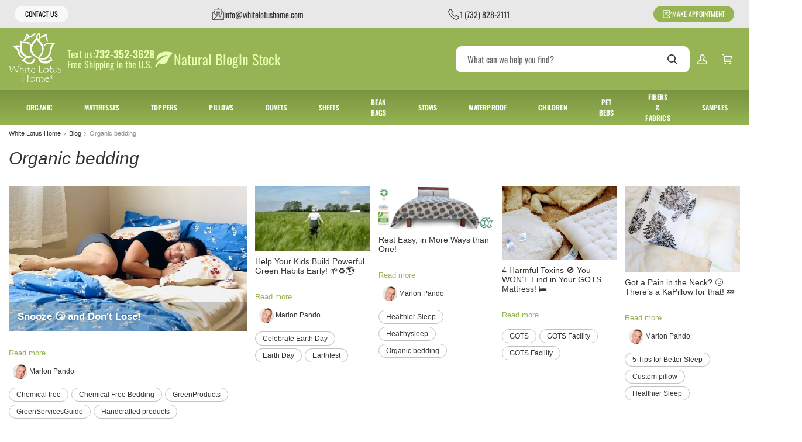

--- FILE ---
content_type: text/html
request_url: https://www.whitelotushome.com/blog/tags/organic-bedding.html
body_size: 20287
content:
<!-- This site was created in 4ib. https://www.4ib.com --><!-- Last Published: 2025-10-22 14:48:57Z -->    <!DOCTYPE html><html lang="en"><head><meta charset="utf-8"><meta http-equiv="X-UA-Compatible" content="IE=edge"><meta name="viewport" content="width=device-width,minimum-scale=1,maximum-scale=1,initial-scale=1,user-scalable=no"><meta name="mobile-web-app-capable" content="yes">    <title>Organic bedding Articles | Blog | White Lotus Home</title> <meta name="description" content="Browse Organic bedding Articles. Read more at White Lotus Home."> <meta name="keywords" content="White Lotus Home">         <link rel="canonical" href="https://www.whitelotushome.com/blog/tags/organic-bedding.html">      <link rel="preload" href="https://cdn.whitelotushome.com/assets/css/fonts-3811e49943.css" as="style"><link rel="stylesheet" href="https://cdn.whitelotushome.com/assets/css/fonts-3811e49943.css" property="stylesheet"> <link rel="stylesheet" href="https://cdn.whitelotushome.com/assets/css/store/common/styles-local-8a30cd2dbf.css" property="stylesheet">  <link rel="stylesheet" href="https://cdn.whitelotushome.com/assets/css/pages/blog-44df16a720.css" property="stylesheet"><link rel="stylesheet" href="https://cdn.whitelotushome.com/assets/css/sections/main-menu-separate-f19b64cd04.css" property="stylesheet">  <script>		var sentryLoaded = function() {			Sentry.init({				debug: false,				sampleRate: 0.05,				beforeSend(event) {					if (event.exception.values[0].stacktrace.frames[0].filename === `<anonymous>`) {						return null;					}					if (event.exception.values[0].stacktrace.frames[0].module === `<unknown module>`) {						return null;					}					if (event.exception.values[0].value) {						if (event.exception.values[0].value.includes('`Script error.`')) {							return null;						}					}					if (window.navigator.userAgent.toLowerCase().includes('bot')) {						return null;					}					return event;				}			});		};	</script><link rel="preload" as="script" href="https://js.sentry-cdn.com/2b71b1e154da6af433361c53ddf73d2c.min.js" crossorigin="anonymous"><script src="https://js.sentry-cdn.com/2b71b1e154da6af433361c53ddf73d2c.min.js" crossorigin="anonymous" async onload="sentryLoaded()"></script></head><body class="blog-page blog-roll-page blog-tag-page"><div class="blog-content"><ul class="gap-3 justify-content-md-between top-bar"><li class="d-flex flex-grow-1 flex-lg-grow-0">  <a href="/contact-us/" class="btn btn-light fw-normal text-uppercase btn-sm px-3 py-1">Contact Us</a>  </li> <li><a href="mailto:info@whitelotushome.com" class="align-items-center d-flex gap-2"><svg width="20" height="20"><use xlink:href="/global/v6/i/icons.svg#icon-email"></use></svg><span class="d-md-block d-none">info@whitelotushome.com</span></a></li> <li><a href="tel:+17328282111" class="align-items-center d-flex gap-2"><svg width="20" height="20"><use xlink:href="/global/v6/i/icons.svg#icon-phone"></use></svg><span class="d-md-block d-none">1 (732) 828-2111</span></a></li>   <li><a href="/appointments/" class="align-items-center btn btn-primary fw-normal text-uppercase btn-sm d-flex gap-2 x-3 py-1"><svg width="16" height="16">
			<use xlink:href="/global/v6/i/icons.svg#request"></use>
		</svg>Make Appointment</a></li></ul><header class="page-header"><div class="container-fluid"><div class="navbar"><div class="main-menu-toggler"><a href="#" class="menu-toggler"><svg class="svg-icon"><use xlink:href="/global/v6/i/icons.svg#menu"></use></svg><svg class="svg-icon active"><use xlink:href="/global/v6/i/icons.svg#close"></use></svg></a></div><div class="logo"><a href="/"> <img src="https://cdn.whitelotushome.com/img/2569d48a-e3c5-427c-807b-5e63d31ccab9/site-logo/logo-241119b7ufz1.svg" alt="White Lotus Home"> </a></div><div class="page-header-flyer"><div class="header-highlights"><div class="highlight-flag d-none d-xxl-flex"><img src="/assets/i/usa-flag.webp" alt="Handmade in the USA since 1981"><div>Handmade in the USA<br>since 1981</div></div><div class="highlight-textus d-none d-xl-flex"><div><span class="fs-6">Text us:</span><a href="tel:+17323523628" class="fs-6 fw-bold lh-1">732-352-3628</a></div><div>Free Shipping in the U.S.</div></div><div class="highlight-links d-none d-lg-flex"><a href="/blog/"><svg class="svg-icon"><use xlink:href="/assets/i/ico.svg#leaf"></use></svg><span>Natural Blog</span></a> <a href="//docs.google.com/document/d/1-6kVduZjKpO0lD5hljP6txEuvvdB5TmmygY42buuFUA/edit">In Stock</a></div></div></div><div class="page-header-serach"><form class="search col" role="search" action="/search/" method="get"><input name="query" class="form-control" type="search" maxlength="150" placeholder="What can we help you find?" aria-label="Search" value=""> <button class="btn btn-search" type="submit"><svg class="svg-icon"><use xlink:href="/global/v6/i/icons.svg#search"></use></svg></button></form></div><div class="page-header-menu"><div class="app-customer-menu"><div class="customer-menu"><a href="/my/signin?next=/blog/tags/organic-bedding.html" rel="nofollow" title="Sign In"><svg class="svg-icon"><use xlink:href="/global/v6/i/icons.svg#account"></use></svg></a></div></div> <div class="app-cart-menu"><div class="cart-menu"><a href="/my/cart/" rel="nofollow" title="Cart"><svg class="svg-icon"><use xlink:href="/global/v6/i/icons.svg#cart"></use></svg></a></div></div></div></div></div></header> <nav class="main-menu"><ul> <li><a href="https://www.whitelotushome.com/gots.html" title="Organic"><span>Organic</span></a></li>  <li class="has-sub-menu"> <a href="/organic-mattresses.html" title="Mattresses" class="mm-link"><span>Mattresses</span><svg class="svg-icon"><use xlink:href="/global/v6/i/icons.svg#chevron-right"></use></svg></a> <div class="sub-menu"><h3><a href="/organic-mattresses.html">Mattresses</a></h3><div class="row topmenu_mattresses"><div class="col-3">  <a href="/mattresses/green-mattresses/" title="Green Cotton Mattresses"><picture><img src="https://cdn.whitelotushome.com/img/menu-item/59d2f61c-ab58-45ef-b6f0-80fa52159881/img-5121-250423sybcet.webp" alt="Green Cotton Mattresses" loading="lazy"></picture></a>   <h4><a href="/mattresses/green-mattresses/" title="Green Cotton Mattresses"><span>Green Cotton Mattresses</span></a></h4> </div><div class="col-3">  <a href="/mattresses/organic-mattresses/" title="Organic Cotton Mattresses"><picture><img src="https://cdn.whitelotushome.com/img/menu-item/5277e40c-207c-4f76-8fca-49b244e961e4/img-78772-250423oux8dw.webp" alt="Organic Cotton Mattresses" loading="lazy"></picture></a>   <h4><a href="/mattresses/organic-mattresses/" title="Organic Cotton Mattresses"><span>Organic Cotton Mattresses</span></a></h4> </div><div class="col-3">  <a href="/mattresses/latex-core-mattresses/" title="Cotton & Latex Core Mattresses"><picture><img src="https://cdn.whitelotushome.com/img/menu-item/8b4fb65a-5096-48f8-8cf9-303dcb2fa62b/20230310-123607-250423acclk7.webp" alt="Cotton & Latex Core Mattresses" loading="lazy"></picture></a>   <h4><a href="/mattresses/latex-core-mattresses/" title="Cotton & Latex Core Mattresses"><span>Cotton & Latex Core Mattresses</span></a></h4> </div><div class="col-3">  <a href="/mattresses/evergreen-foam-core-mattresses/" title="Cotton & Foam Core Mattresses"><picture><img src="https://cdn.whitelotushome.com/img/menu-item/5b73bf3f-c907-4a98-b1d6-6c38a780c6cb/dsc-6521vergor-250423811g38.webp" alt="Cotton & Foam Core Mattresses" loading="lazy"></picture></a>   <h4><a href="/mattresses/evergreen-foam-core-mattresses/" title="Cotton & Foam Core Mattresses"><span>Cotton & Foam Core Mattresses</span></a></h4> </div><div class="col-3">  <a href="/mattresses/wool-mattresses/" title="Wool Mattresses"><picture><img src="https://cdn.whitelotushome.com/img/menu-item/49545b59-156e-4ea9-ba47-19290a9f7ac3/blder-250715bhrh5i.webp" alt="Wool Mattresses" loading="lazy"></picture></a>   <h4><a href="/mattresses/wool-mattresses/" title="Wool Mattresses"><span>Wool Mattresses</span></a></h4> </div><div class="col-3">  <a href="/mattresses/mattress-samples/" title="Mattress Samples"><picture><img src="https://cdn.whitelotushome.com/img/menu-item/a055342a-1f8e-4483-b074-6944afa7ccd8/mattresssamples-2501136pi884.webp" alt="Mattress Samples" loading="lazy"></picture></a>   <h4><a href="/mattresses/mattress-samples/" title="Mattress Samples"><span>Mattress Samples</span></a></h4> </div></div> <div class="align-items-center d-flex justify-content-center mt-5"><div class="col col-xl-3"><a href="/organic-mattresses.html" title="Mattresses" class="btn btn-outline-dark w-100">Shop All</a></div></div></div></li>  <li class="has-sub-menu"> <a href="/natural-mattress-toppers/" title="Toppers" class="mm-link"><span>Toppers</span><svg class="svg-icon"><use xlink:href="/global/v6/i/icons.svg#chevron-right"></use></svg></a> <div class="sub-menu"><h3><a href="/natural-mattress-toppers/">Toppers</a></h3><div class="row topmenu_toppers"><div class="col-3">  <a href="/natural-mattress-toppers/organic-cotton-topper/" title="Organic Cotton Topper"><picture><img src="https://cdn.whitelotushome.com/img/menu-item/65cb73f1-a0a2-4fa7-8ac0-4bd5f43cd89d/gotsorganiccottontopper-2501137ps7y9.webp" alt="Organic Cotton Topper" loading="lazy"></picture></a>   <h4><a href="/natural-mattress-toppers/organic-cotton-topper/" title="Organic Cotton Topper"><span>Organic Cotton Topper</span></a></h4> </div><div class="col-3">  <a href="/natural-mattress-toppers/wool-topper-pure-case/" title="Wool Topper"><picture><img src="https://cdn.whitelotushome.com/img/menu-item/c217fc9d-dbe7-4bf6-b977-d5108df3fdcc/wooltopper-250113vicsz4.webp" alt="Wool Topper" loading="lazy"></picture></a>   <h4><a href="/natural-mattress-toppers/wool-topper-pure-case/" title="Wool Topper"><span>Wool Topper</span></a></h4> </div><div class="col-3">  <a href="/natural-mattress-toppers/organic-wool-topper/" title="Organic Wool Topper"><picture><img src="https://cdn.whitelotushome.com/img/menu-item/bece92c9-ce3e-4b9d-b987-3926dfb5246d/organicwooltopper-250113131aon.webp" alt="Organic Wool Topper" loading="lazy"></picture></a>   <h4><a href="/natural-mattress-toppers/organic-wool-topper/" title="Organic Wool Topper"><span>Organic Wool Topper</span></a></h4> </div><div class="col-3">  <a href="/natural-mattress-toppers/natural-latex-topper/" title="Natural Latex Topper"><picture><img src="https://cdn.whitelotushome.com/img/menu-item/3b486593-a39d-40fa-8e41-43a8a35442d6/naturallatextopper-250113zjnu5k.webp" alt="Natural Latex Topper" loading="lazy"></picture></a>   <h4><a href="/natural-mattress-toppers/natural-latex-topper/" title="Natural Latex Topper"><span>Natural Latex Topper</span></a></h4> </div><div class="col-3">  <a href="/natural-mattress-toppers/green-cotton-toppers/" title="Green Cotton Topper"><picture><img src="https://cdn.whitelotushome.com/img/menu-item/1f649d59-9e3f-4a37-8071-6e6326f8bc93/greencottontopper-250113lqb5c1.webp" alt="Green Cotton Topper" loading="lazy"></picture></a>   <h4><a href="/natural-mattress-toppers/green-cotton-toppers/" title="Green Cotton Topper"><span>Green Cotton Topper</span></a></h4> </div><div class="col-3">  <a href="/natural-mattress-toppers/evergreen-foam-topper/" title="Evergreen Foam Topper"><picture><img src="https://cdn.whitelotushome.com/img/menu-item/4a5e8fba-f8e5-47c5-8df2-1f82282b2a08/evergreenfoamtopper-250113h60y52.webp" alt="Evergreen Foam Topper" loading="lazy"></picture></a>   <h4><a href="/natural-mattress-toppers/evergreen-foam-topper/" title="Evergreen Foam Topper"><span>Evergreen Foam Topper</span></a></h4> </div></div> <div class="align-items-center d-flex justify-content-center mt-5"><div class="col col-xl-3"><a href="/natural-mattress-toppers/" title="Toppers" class="btn btn-outline-dark w-100">Shop All</a></div></div></div></li>  <li class="has-sub-menu"> <a href="/pillows/" title="Pillows" class="mm-link"><span>Pillows</span><svg class="svg-icon"><use xlink:href="/global/v6/i/icons.svg#chevron-right"></use></svg></a> <div class="sub-menu"><h3><a href="/pillows/">Pillows</a></h3><div class="row topmenu_pillows"><div class="col-3">  <a href="/pillows/organic-pillows/" title="Natural Pillows"><picture><img src="https://cdn.whitelotushome.com/img/menu-item/24538768-6cb5-415c-be23-b8187955fe6f/fgjh6rtfhg-250128xk83o8.webp" alt="Natural Pillows" loading="lazy"></picture></a>   <h4><a href="/pillows/organic-pillows/" title="Natural Pillows"><span>Natural Pillows</span></a></h4> <ul class="list-bordered"><li><a href="/pillows/cotton-pillows/" title="Green Cotton Pillows"><span>Green Cotton Pillows</span></a></li><li><a href="/pillows/kapok-pillows/" title="Kapok Pillows"><span>Kapok Pillows</span></a></li><li><a href="/pillows/wool-pillows/" title="Wool Pillows"><span>Wool Pillows</span></a></li><li><a href="/pillows/buckwheat-pillows/" title="Buckwheat Pillows"><span>Buckwheat Pillows</span></a></li><li><a href="/pillows/buckwool-pillows/" title="Buckwool Pillows"><span>Buckwool Pillows</span></a></li></ul></div><div class="col-3">  <a href="/gots/gots-pillows/" title="Organic Pillows"><picture><img src="https://cdn.whitelotushome.com/img/menu-item/8d71866c-c01f-4c44-9fff-1c2f38cfac78/gjhk56ujfgjfdg-2501288h1tzp.webp" alt="Organic Pillows" loading="lazy"></picture></a>   <h4><a href="/gots/gots-pillows/" title="Organic Pillows"><span>Organic Pillows</span></a></h4> <ul class="list-bordered"><li><a href="/pillows/organic-pillows/organic-cotton-pillows/" title="Organic Cotton Pillows"><span>Organic Cotton Pillows</span></a></li><li><a href="/pillows/organic-pillows/organic-wool-pillows/" title="Organic Wool Pillows"><span>Organic Wool Pillows</span></a></li><li><a href="/pillows/organic-pillows/organic-contour-pillows/" title="Organic Contour Pillows"><span>Organic Contour Pillows</span></a></li></ul></div><div class="col-3">  <a href="/pillows/washable-pillows/" title="Washable Pillows"><picture><img src="https://cdn.whitelotushome.com/img/menu-item/d8c8cae9-3a07-45e1-b3ff-b092ee3347cc/bcvbgfhr5645ugdfbc-250128cgyohf.webp" alt="Washable Pillows" loading="lazy"></picture></a>   <h4><a href="/pillows/washable-pillows/" title="Washable Pillows"><span>Washable Pillows</span></a></h4> <ul class="list-bordered"><li><a href="/pillows/shredded-latex-pillows/" title="Shredded Latex Pillows"><span>Shredded Latex Pillows</span></a></li></ul></div><div class="col-3">  <a href="/pillows/specialty-pillows/" title="Specialty Pillows"><picture><img src="https://cdn.whitelotushome.com/img/menu-item/953081f2-d6cd-4193-8aee-853082001576/dffghgjh6575jhfhhf-250128xbb910.webp" alt="Specialty Pillows" loading="lazy"></picture></a>   <h4><a href="/pillows/specialty-pillows/" title="Specialty Pillows"><span>Specialty Pillows</span></a></h4> <ul class="list-bordered"><li><a href="/pillows/specialty-pillows/billow-pillows/" title="Billow Pillows"><span>Billow Pillows</span></a></li><li><a href="/pillows/specialty-pillows/contour-pillows/" title="Contour Pillows"><span>Contour Pillows</span></a></li><li><a href="/pillows/specialty-pillows/waterproof-pillows/" title="Waterproof Pillows"><span>Waterproof Pillows</span></a></li></ul></div><div class="col-3">  <a href="/pillows/decorative-pillow-inserts/" title="Decorative Pillow Inserts"><picture><img src="https://cdn.whitelotushome.com/img/menu-item/86e0ceec-986a-4363-9341-cfe347eba409/346576tyikhfdbcgh-250128w6fdr9.webp" alt="Decorative Pillow Inserts" loading="lazy"></picture></a>   <h4><a href="/pillows/decorative-pillow-inserts/" title="Decorative Pillow Inserts"><span>Decorative Pillow Inserts</span></a></h4> </div><div class="col-3">  <a href="/pillows/pillow-samples/" title="Pillow Samples"><picture><img src="https://cdn.whitelotushome.com/img/menu-item/fa90491e-ac39-4915-bbfc-6c49ee746b25/fgh4578ikfgdvb-2501289tx201.webp" alt="Pillow Samples" loading="lazy"></picture></a>   <h4><a href="/pillows/pillow-samples/" title="Pillow Samples"><span>Pillow Samples</span></a></h4> </div><div class="col-3">  <a href="/pillows/" title="More Pillows"><picture><img src="https://cdn.whitelotushome.com/img/menu-item/9d9d33c2-99cc-43c9-a243-c7a590619e86/dfhgjk65rytfh-250128adhwd5.webp" alt="More Pillows" loading="lazy"></picture></a>   <h4><a href="/pillows/" title="More Pillows"><span>More Pillows</span></a></h4> <ul class="list-bordered"><li><a href="/pillows/fluffy-decorative-pillows/" title="Fluffy Decorative Pillows"><span>Fluffy Decorative Pillows</span></a></li><li><a href="/pillows/travel-pillows/" title="Travel Pillows"><span>Travel Pillows</span></a></li><li><a href="/pillows/sleep-pillows/" title="Sleep Pillows"><span>Sleep Pillows</span></a></li><li><a href="/pillows/eye-pillows/" title="Eye Pillows"><span>Eye Pillows</span></a></li><li><a href="/pillows/upcycled-toss-pillows/" title="Upcycled Toss Pillows"><span>Upcycled Toss Pillows</span></a></li><li><a href="/pillows/neckrolls/" title="Neckrolls"><span>Neckrolls</span></a></li></ul></div></div> <div class="align-items-center d-flex justify-content-center mt-5"><div class="col col-xl-3"><a href="/pillows/" title="Pillows" class="btn btn-outline-dark w-100">Shop All</a></div></div></div></li>  <li class="has-sub-menu"> <a href="/bedding/duvets/" title="Duvets" class="mm-link"><span>Duvets</span><svg class="svg-icon"><use xlink:href="/global/v6/i/icons.svg#chevron-right"></use></svg></a> <div class="sub-menu"><h3><a href="/bedding/duvets/">Duvets</a></h3><div class="row topmenu_duvets"><div class="col-3">  <a href="/bedding/duvets/natural-and-organic-duvets/" title="Duvets - Cotton or Wool"><picture><img src="https://cdn.whitelotushome.com/img/menu-item/799ce6a6-4112-45e7-b52c-a398b6e48d70/duvets-cottonorwool-250113qn1v0b.webp" alt="Duvets - Cotton or Wool" loading="lazy"></picture></a>   <h4><a href="/bedding/duvets/natural-and-organic-duvets/" title="Duvets - Cotton or Wool"><span>Duvets - Cotton or Wool</span></a></h4> </div><div class="col-3">  <a href="/bedding/duvets/duvet-covers/" title="Duvet Covers"><picture><img src="https://cdn.whitelotushome.com/img/menu-item/a6aaf0e5-62db-4ffd-89ba-3498290d9db4/duvetcovers-250113ufu1hn.webp" alt="Duvet Covers" loading="lazy"></picture></a>   <h4><a href="/bedding/duvets/duvet-covers/" title="Duvet Covers"><span>Duvet Covers</span></a></h4> </div><div class="col-3">  <a href="/bedding/duvets/duvet-samples/" title="Duvet Samples"><picture><img src="https://cdn.whitelotushome.com/img/menu-item/9c97fd69-7d4c-406c-8540-2ae9035baa29/mattresssamples-2501138boeyl.webp" alt="Duvet Samples" loading="lazy"></picture></a>   <h4><a href="/bedding/duvets/duvet-samples/" title="Duvet Samples"><span>Duvet Samples</span></a></h4> </div></div> <div class="align-items-center d-flex justify-content-center mt-5"><div class="col col-xl-3"><a href="/bedding/duvets/" title="Duvets" class="btn btn-outline-dark w-100">Shop All</a></div></div></div></li>  <li class="has-sub-menu"> <a href="/more/organic-bedding/natural-sheets/" title="Sheets" class="mm-link"><span>Sheets</span><svg class="svg-icon"><use xlink:href="/global/v6/i/icons.svg#chevron-right"></use></svg></a> <div class="sub-menu"><h3><a href="/more/organic-bedding/natural-sheets/">Sheets</a></h3><div class="row topmenu_sheets"><div class="col-3">  <a href="/more/organic-bedding/natural-sheets/" title="Organic Cotton Sheets"><picture><img src="https://cdn.whitelotushome.com/img/menu-item/89680c14-7c6d-48c8-afd9-ec8ae45a3124/organiccottonsheets-250113nyl8hw.webp" alt="Organic Cotton Sheets" loading="lazy"></picture></a>   <h4><a href="/more/organic-bedding/natural-sheets/" title="Organic Cotton Sheets"><span>Organic Cotton Sheets</span></a></h4> </div><div class="col-3">  <a href="/more/organic-bedding/pillow-covers/" title="Pillow Covers"><picture><img src="https://cdn.whitelotushome.com/img/menu-item/8aab2c13-88e5-4d57-9b63-f8757f51c835/pillowcovers-250113o3qoq7.webp" alt="Pillow Covers" loading="lazy"></picture></a>   <h4><a href="/more/organic-bedding/pillow-covers/" title="Pillow Covers"><span>Pillow Covers</span></a></h4> </div><div class="col-3">  <a href="/more/organic-bedding/covers/" title="100% Cotton Covers"><picture><img src="https://cdn.whitelotushome.com/img/menu-item/c5960074-313a-4a82-94cb-3310efd8a912/100cottoncovers-2501137m1bhm.webp" alt="100% Cotton Covers" loading="lazy"></picture></a>   <h4><a href="/more/organic-bedding/covers/" title="100% Cotton Covers"><span>100% Cotton Covers</span></a></h4> </div></div> <div class="align-items-center d-flex justify-content-center mt-5"><div class="col col-xl-3"><a href="/more/organic-bedding/natural-sheets/" title="Sheets" class="btn btn-outline-dark w-100">Shop All</a></div></div></div></li>  <li class="has-sub-menu"> <a href="/more/bean-bags/" title="Bean Bags" class="mm-link"><span>Bean Bags</span><svg class="svg-icon"><use xlink:href="/global/v6/i/icons.svg#chevron-right"></use></svg></a> <div class="sub-menu"><h3><a href="/more/bean-bags/">Bean Bags</a></h3><div class="row "><div class="col-3">  <a href="/more/bean-bags/bean-bags/" title="Bean Bags"><picture><img src="https://cdn.whitelotushome.com/img/menu-item/f3acc7f5-f6bc-40fc-80ce-37e828a615fd/dfger6yhdc-250211fka7br.webp" alt="Bean Bags" loading="lazy"></picture></a>   <h4><a href="/more/bean-bags/bean-bags/" title="Bean Bags"><span>Bean Bags</span></a></h4> </div><div class="col-3">  <a href="/more/bean-bags/bean-bag-covers/" title="Bean Bag Covers"><picture><img src="https://cdn.whitelotushome.com/img/menu-item/fd617ec5-91e5-4ffd-8563-8b6784525fd6/vcbrty45hdfbc-2502117qoi3a.webp" alt="Bean Bag Covers" loading="lazy"></picture></a>   <h4><a href="/more/bean-bags/bean-bag-covers/" title="Bean Bag Covers"><span>Bean Bag Covers</span></a></h4> </div></div> <div class="align-items-center d-flex justify-content-center mt-5"><div class="col col-xl-3"><a href="/more/bean-bags/" title="Bean Bags" class="btn btn-outline-dark w-100">Shop All</a></div></div></div></li>  <li class="has-sub-menu"> <a href="/cotton-guest-bed/" title="Stows" class="mm-link"><span>Stows</span><svg class="svg-icon"><use xlink:href="/global/v6/i/icons.svg#chevron-right"></use></svg></a> <div class="sub-menu"><h3><a href="/cotton-guest-bed/">Stows</a></h3><div class="row topmenu_stows"><div class="col-3">  <a href="/cotton-guest-bed/stowaways-3-thick-mats/" title="3" Stowaway Guest Beds Only "><picture><img src="https://cdn.whitelotushome.com/img/menu-item/5db8020e-a466-41a9-a06d-f51c13509f84/xcvwe5yhcvbz234-2501240oshdr.webp" alt="3" Stowaway Guest Beds Only " loading="lazy"></picture></a>   <h4><a href="/cotton-guest-bed/stowaways-3-thick-mats/" title="3" Stowaway Guest Beds Only "><span>3" Stowaway Guest Beds Only </span></a></h4> </div><div class="col-3">  <a href="/cotton-guest-bed/3-stowaway-covers-only/" title="Stowaway Covers only"><picture><img src="https://cdn.whitelotushome.com/img/menu-item/0e50acd6-363f-4106-9c0b-4bec7904842c/bvcrt36ygxbcvsdf23-250124ct73jh.webp" alt="Stowaway Covers only" loading="lazy"></picture></a>   <h4><a href="/cotton-guest-bed/3-stowaway-covers-only/" title="Stowaway Covers only"><span>Stowaway Covers only</span></a></h4> </div></div> <div class="align-items-center d-flex justify-content-center mt-5"><div class="col col-xl-3"><a href="/cotton-guest-bed/" title="Stows" class="btn btn-outline-dark w-100">Shop All</a></div></div></div></li>  <li class="has-sub-menu"> <a href="/waterproof-organic/" title="Waterproof" class="mm-link"><span>Waterproof</span><svg class="svg-icon"><use xlink:href="/global/v6/i/icons.svg#chevron-right"></use></svg></a> <div class="sub-menu"><h3><a href="/waterproof-organic/">Waterproof</a></h3><div class="row topmenu_waterproof"><div class="col-3">  <a href="/pillows/specialty-pillows/waterproof-pillows/" title="Waterproof Pillows"><picture><img src="https://cdn.whitelotushome.com/img/menu-item/38f1ec90-ad56-4dd3-8ad8-1dd9568a8ac6/hfg45rfbxc23sz-250124uxjhfx.webp" alt="Waterproof Pillows" loading="lazy"></picture></a>   <h4><a href="/pillows/specialty-pillows/waterproof-pillows/" title="Waterproof Pillows"><span>Waterproof Pillows</span></a></h4> </div><div class="col-3">  <a href="/waterproof-organic/" title="Organic Waterproof Protectors"><picture><img src="https://cdn.whitelotushome.com/img/menu-item/364ca37c-8cda-4ce2-9eeb-8a3410a5b6e7/zxbv456ujvc-250124nwhep8.webp" alt="Organic Waterproof Protectors" loading="lazy"></picture></a>   <h4><a href="/waterproof-organic/" title="Organic Waterproof Protectors"><span>Organic Waterproof Protectors</span></a></h4> </div></div> <div class="align-items-center d-flex justify-content-center mt-5"><div class="col col-xl-3"><a href="/waterproof-organic/" title="Waterproof" class="btn btn-outline-dark w-100">Shop All</a></div></div></div></li>  <li class="has-sub-menu"> <a href="/more/organic-children-bedding/" title="Children" class="mm-link"><span>Children</span><svg class="svg-icon"><use xlink:href="/global/v6/i/icons.svg#chevron-right"></use></svg></a> <div class="sub-menu"><h3><a href="/more/organic-children-bedding/">Children</a></h3><div class="row index"><div class="col-3">  <a href="/more/organic-children-bedding/cotton-crib-mattress/" title="Cotton Crib Mattress"><picture><img src="https://cdn.whitelotushome.com/img/menu-item/ae7854bf-ebc9-4f20-9051-27f31b00db50/baby-250423r76ri3.webp" alt="Cotton Crib Mattress" loading="lazy"></picture></a>   <h4><a href="/more/organic-children-bedding/cotton-crib-mattress/" title="Cotton Crib Mattress"><span>Cotton Crib Mattress</span></a></h4> </div><div class="col-3">  <a href="/more/organic-children-bedding/cotton-toddler-mattress/" title="Cotton Toddler Mattress"><picture><img src="https://cdn.whitelotushome.com/img/menu-item/cf54b37d-7cbf-44bc-8ca9-281ee5a98f97/todd2-250423jx9131.webp" alt="Cotton Toddler Mattress" loading="lazy"></picture></a>   <h4><a href="/more/organic-children-bedding/cotton-toddler-mattress/" title="Cotton Toddler Mattress"><span>Cotton Toddler Mattress</span></a></h4> </div><div class="col-3">  <a href="/more/organic-children-bedding/toddler-toppers/" title="Toddler Toppers"><picture><img src="https://cdn.whitelotushome.com/img/menu-item/57818766-bdeb-4c29-96e2-a41255d5a15c/toddtopper-2504236833cr.webp" alt="Toddler Toppers" loading="lazy"></picture></a>   <h4><a href="/more/organic-children-bedding/toddler-toppers/" title="Toddler Toppers"><span>Toddler Toppers</span></a></h4> </div><div class="col-3">  <a href="/more/organic-children-bedding/toddler-pillows/" title="Toddler Pillows"><picture><img src="https://cdn.whitelotushome.com/img/menu-item/98fc939d-b3d0-4b6d-b4b6-ea319ed48993/toddlerpillow-250423gzh7db.webp" alt="Toddler Pillows" loading="lazy"></picture></a>   <h4><a href="/more/organic-children-bedding/toddler-pillows/" title="Toddler Pillows"><span>Toddler Pillows</span></a></h4> </div><div class="col-3">  <a href="/more/organic-children-bedding/toddler-duvet-duvet-covers/" title="Toddler Duvet & Duvet Covers"><picture><img src="https://cdn.whitelotushome.com/img/menu-item/45b25659-4475-45d4-9f6b-1780470e8fd7/dsc-7021vergor-250423n3lvv3.webp" alt="Toddler Duvet & Duvet Covers" loading="lazy"></picture></a>   <h4><a href="/more/organic-children-bedding/toddler-duvet-duvet-covers/" title="Toddler Duvet & Duvet Covers"><span>Toddler Duvet & Duvet Covers</span></a></h4> </div><div class="col-3">  <a href="/more/organic-children-bedding/organic-cotton-sateen-crib-sheets-and-covers/" title="Organic Cotton Crib & Toddler Sheets & Covers"><picture><img src="https://cdn.whitelotushome.com/img/menu-item/dad8151e-d07b-4d8f-8c70-1cf561db295c/sheets-250423da5mww.webp" alt="Organic Cotton Crib & Toddler Sheets & Covers" loading="lazy"></picture></a>   <h4><a href="/more/organic-children-bedding/organic-cotton-sateen-crib-sheets-and-covers/" title="Organic Cotton Crib & Toddler Sheets & Covers"><span>Organic Cotton Crib & Toddler Sheets & Covers</span></a></h4> </div></div> <div class="align-items-center d-flex justify-content-center mt-5"><div class="col col-xl-3"><a href="/more/organic-children-bedding/" title="Children" class="btn btn-outline-dark w-100">Shop All</a></div></div></div></li>  <li class="has-sub-menu"> <a href="/more/natural-organic-pet-beds/" title="Pet Beds" class="mm-link"><span>Pet Beds</span><svg class="svg-icon"><use xlink:href="/global/v6/i/icons.svg#chevron-right"></use></svg></a> <div class="sub-menu"><h3><a href="/more/natural-organic-pet-beds/">Pet Beds</a></h3><div class="row index"><div class="col-3">  <a href="/more/natural-organic-pet-beds/natural-cotton-pet-beds/" title="Cotton Pet Beds with Covers"><picture><img src="https://cdn.whitelotushome.com/img/menu-item/19a13749-9900-41ab-85cc-b563d7f00bcf/petbedddd-250423s4fjg2.webp" alt="Cotton Pet Beds with Covers" loading="lazy"></picture></a>   <h4><a href="/more/natural-organic-pet-beds/natural-cotton-pet-beds/" title="Cotton Pet Beds with Covers"><span>Cotton Pet Beds with Covers</span></a></h4> </div><div class="col-3">  <a href="/more/natural-organic-pet-beds/pet-bed-covers-only/" title="Pet Bed Covers Only"><picture><img src="https://cdn.whitelotushome.com/img/menu-item/26b1939c-44dc-4dda-85f3-49474db34582/covers-250423xpxm87.webp" alt="Pet Bed Covers Only" loading="lazy"></picture></a>   <h4><a href="/more/natural-organic-pet-beds/pet-bed-covers-only/" title="Pet Bed Covers Only"><span>Pet Bed Covers Only</span></a></h4> </div><div class="col-3">  <a href="/more/natural-organic-pet-beds/cotton-pet-bed-only/" title="Cotton Pet Bed Only"><picture><img src="https://cdn.whitelotushome.com/img/menu-item/ec7266ba-653d-46dc-ab5f-5d666f875a88/bedonly-250423rqzc3n.webp" alt="Cotton Pet Bed Only" loading="lazy"></picture></a>   <h4><a href="/more/natural-organic-pet-beds/cotton-pet-bed-only/" title="Cotton Pet Bed Only"><span>Cotton Pet Bed Only</span></a></h4> </div></div> <div class="align-items-center d-flex justify-content-center mt-5"><div class="col col-xl-3"><a href="/more/natural-organic-pet-beds/" title="Pet Beds" class="btn btn-outline-dark w-100">Shop All</a></div></div></div></li>  <li class="has-sub-menu"> <a href="/wholesale-fibers/" title="Fibers & Fabrics" class="mm-link"><span>Fibers & Fabrics</span><svg class="svg-icon"><use xlink:href="/global/v6/i/icons.svg#chevron-right"></use></svg></a> <div class="sub-menu"><h3><a href="/wholesale-fibers/">Fibers & Fabrics</a></h3><div class="row topmenu_diy"><div class="col-3">  <a href="/wholesale-fibers/gots-organic-fabrics/" title="Organic Fabrics"><picture><img src="https://cdn.whitelotushome.com/img/menu-item/4e6f0b9e-1db4-42d1-8c17-dff61a798825/square-250423qxtchj.webp" alt="Organic Fabrics" loading="lazy"></picture></a>   <h4><a href="/wholesale-fibers/gots-organic-fabrics/" title="Organic Fabrics"><span>Organic Fabrics</span></a></h4> </div><div class="col-3">  <a href="/wholesale-fibers/wholesale-fibers/" title="Wholesale Fibers"><picture><img src="https://cdn.whitelotushome.com/img/menu-item/69c07d85-614a-4ba9-81e6-6d92ef5e8172/pxl-20240227-195915229mp2-250423csgt5n.webp" alt="Wholesale Fibers" loading="lazy"></picture></a>   <h4><a href="/wholesale-fibers/wholesale-fibers/" title="Wholesale Fibers"><span>Wholesale Fibers</span></a></h4> </div><div class="col-3">  <a href="/wholesale-fibers/mattress-pillow-covers/" title="Zippered Mattress & Pillow Covers"><picture><img src="https://cdn.whitelotushome.com/img/menu-item/893e1fa4-34b1-4c14-a8f1-e8734a21ca44/cover-250423f690gq.webp" alt="Zippered Mattress & Pillow Covers" loading="lazy"></picture></a>   <h4><a href="/wholesale-fibers/mattress-pillow-covers/" title="Zippered Mattress & Pillow Covers"><span>Zippered Mattress & Pillow Covers</span></a></h4> </div><div class="col-3">  <a href="/wholesale-fibers/free-fiber-and-fabric-samples/" title="Fiber and Fabric Samples"><picture><img src="https://cdn.whitelotushome.com/img/menu-item/3d7c5274-60fa-41f5-a294-f344daddfa16/samples-2504236jk6us.webp" alt="Fiber and Fabric Samples" loading="lazy"></picture></a>   <h4><a href="/wholesale-fibers/free-fiber-and-fabric-samples/" title="Fiber and Fabric Samples"><span>Fiber and Fabric Samples</span></a></h4> </div></div> <div class="align-items-center d-flex justify-content-center mt-5"><div class="col col-xl-3"><a href="/wholesale-fibers/" title="Fibers & Fabrics" class="btn btn-outline-dark w-100">Shop All</a></div></div></div></li>  <li class="has-sub-menu"> <a href="/more/mattress-pillow-bedding-samples/" title="Samples" class="mm-link"><span>Samples</span><svg class="svg-icon"><use xlink:href="/global/v6/i/icons.svg#chevron-right"></use></svg></a> <div class="sub-menu"><h3><a href="/more/mattress-pillow-bedding-samples/">Samples</a></h3><div class="row index"><div class="col-3">  <a href="/natural-mattress-toppers/topper-samples/" title="Topper Samples"><picture><img src="https://cdn.whitelotushome.com/img/menu-item/d118188b-b14e-468b-a685-65a21cb953df/cvbm46edf-2501241tix08.webp" alt="Topper Samples" loading="lazy"></picture></a>   <h4><a href="/natural-mattress-toppers/topper-samples/" title="Topper Samples"><span>Topper Samples</span></a></h4> </div><div class="col-3">  <a href="/mattresses/mattress-samples/" title="Mattress Samples"><picture><img src="https://cdn.whitelotushome.com/img/menu-item/c81dfdca-c2d0-48b1-a308-130722178697/bnk4rt-250124cmupzq.webp" alt="Mattress Samples" loading="lazy"></picture></a>   <h4><a href="/mattresses/mattress-samples/" title="Mattress Samples"><span>Mattress Samples</span></a></h4> </div><div class="col-3">  <a href="/bedding/duvets/duvet-samples/" title="Duvet Samples"><picture><img src="https://cdn.whitelotushome.com/img/menu-item/49def745-2f94-4986-b690-8106110ed963/mnbu65fghc-250124l1aosf.webp" alt="Duvet Samples" loading="lazy"></picture></a>   <h4><a href="/bedding/duvets/duvet-samples/" title="Duvet Samples"><span>Duvet Samples</span></a></h4> </div><div class="col-3">  <a href="/pillows/pillow-samples/" title="Pillow Samples"><picture><img src="https://cdn.whitelotushome.com/img/menu-item/e6a666e0-545f-4a7e-b142-cba35abb6f03/nbv58kfd-2501247ysum4.webp" alt="Pillow Samples" loading="lazy"></picture></a>   <h4><a href="/pillows/pillow-samples/" title="Pillow Samples"><span>Pillow Samples</span></a></h4> </div><div class="col-3">  <a href="/wholesale-fibers/free-fiber-and-fabric-samples/" title="Fiber and Fabric Samples"><picture><img src="https://cdn.whitelotushome.com/img/menu-item/a910a591-85f3-4b49-a819-48c4b4f4edee/6ujjf4-250124o2wmnk.webp" alt="Fiber and Fabric Samples" loading="lazy"></picture></a>   <h4><a href="/wholesale-fibers/free-fiber-and-fabric-samples/" title="Fiber and Fabric Samples"><span>Fiber and Fabric Samples</span></a></h4> </div></div> <div class="align-items-center d-flex justify-content-center mt-5"><div class="col col-xl-3"><a href="/more/mattress-pillow-bedding-samples/" title="Samples" class="btn btn-outline-dark w-100">Shop All</a></div></div></div></li>  <li class="has-sub-menu"> <a href="/more/" title="MORE" class="mm-link"><span>MORE</span><svg class="svg-icon"><use xlink:href="/global/v6/i/icons.svg#chevron-right"></use></svg></a> <div class="sub-menu"><h3><a href="/more/">MORE</a></h3><div class="row topmenu_more"><div class="col-3">  <a href="/more/yoga-massage-meditation-equipment/" title="Yoga, Massage, + Meditation Equipment"><picture><img src="https://cdn.whitelotushome.com/img/menu-item/e5d6bea9-6559-411d-aa23-cfb7776d8282/nvft45tiykd-250124bm6kry.webp" alt="Yoga, Massage, + Meditation Equipment" loading="lazy"></picture></a>   <h4><a href="/more/yoga-massage-meditation-equipment/" title="Yoga, Massage, + Meditation Equipment"><span>Yoga, Massage, + Meditation Equipment</span></a></h4> </div><div class="col-3">  <a href="/more/covers/" title="Covers"><picture><img src="https://cdn.whitelotushome.com/img/menu-item/feb52bcf-abae-4adf-be37-7bff2e79ab76/nbvj65ikljmb-250124x66n3o.webp" alt="Covers" loading="lazy"></picture></a>   <h4><a href="/more/covers/" title="Covers"><span>Covers</span></a></h4> </div><div class="col-3">  <a href="/more/furniture/" title="Furniture"><picture><img src="https://cdn.whitelotushome.com/img/menu-item/59153bac-8bc1-415d-bb44-8c5c27fa5b1d/greenwich-bed-2f89a1f3dsqr-2504235uvtcv.webp" alt="Furniture" loading="lazy"></picture></a>   <h4><a href="/more/furniture/" title="Furniture"><span>Furniture</span></a></h4> </div></div> <div class="align-items-center d-flex justify-content-center mt-5"><div class="col col-xl-3"><a href="/more/" title="MORE" class="btn btn-outline-dark w-100">Shop All</a></div></div></div></li> <li class="back-link"><svg class="svg-icon"><use xlink:href="/global/v6/i/icons.svg#chevron-left"></use></svg>Catalog Menu</li></ul></nav> <div class="blog-content-body"><nav class="container-fluid breadcrumbs" aria-label="breadcrumb"><ol class="breadcrumb"><li class="breadcrumb-item"><a href="/"> White Lotus Home </a></li><li class="breadcrumb-item"><a href="/blog">Blog</a></li> <li class="breadcrumb-item active" aria-current="page">   Organic bedding   </li></ol></nav><h1 class="container-fluid blog-page-title">Organic bedding</h1><section class="container-fluid blog-roll-posts-list top-posts"><div class="row"> <div class="blog-card col-24 col-sm-24 col-md-12 col-xl-8 top-post"><div class="preview-box"><a href="/blog/2024/7/snooze-and-don-t-lose.html"> <img src="https://cdn.whitelotushome.com/img/blog/d5528d8f-a9d0-4ae4-a3cd-1ac5ab02bd41/b73f3741-6931-45b6-a010-c87405376957/c1fbe6dc39134e520f991b0db7766597-250127r03bez.webp" loading="lazy" class="preview" alt="Snooze 😴 and Don't Lose!" onerror="this.srcset='/assets/i/blank.svg'"> </a><h3 class="title"><a href="/blog/2024/7/snooze-and-don-t-lose.html" class="more">Snooze 😴 and Don't Lose!</a></h3></div><div class="blog-card-body"><div class="description"><span class="content"><p><br data-mce-bogus="1"></p></span> <a href="/blog/2024/7/snooze-and-don-t-lose.html" class="more">Read more</a></div></div><div class="author"> <img src="/crm/userfiles/d07eb04a-e1b0-4b97-9366-1f5208344298.jpg" loading="lazy" alt="author-logo" onerror="this.srcset='/assets/i/blank.svg'">  <a href="/blog/authors/marlon-pando.html"><span class="name">Marlon Pando</span></a></div> <ul class="tags-list"> <li><a href="/blog/tags/chemical-free.html" title="Chemical free">Chemical free</a></li>  <li><a href="/blog/tags/chemical-free-bedding.html" title="Chemical Free Bedding">Chemical Free Bedding</a></li>  <li><a href="/blog/tags/greenproducts.html" title="GreenProducts">GreenProducts</a></li>  <li><a href="/blog/tags/greenservicesguide.html" title="GreenServicesGuide">GreenServicesGuide</a></li>  <li><a href="/blog/tags/handcrafted-products.html" title="Handcrafted products">Handcrafted products</a></li>  <li><a href="/blog/tags/made-in-the-usa.html" title="Made in the usa.">Made in the usa.</a></li>  <li><a href="/blog/tags/manufacturing.html" title="Manufacturing">Manufacturing</a></li>  <li><a href="/blog/tags/mattress.html" title="Mattress">Mattress</a></li>  <li><a href="/blog/tags/natural-and-organic-mattresses.html" title="Natural and organic mattresses">Natural and organic mattresses</a></li>  <li><a href="/blog/tags/nontoxic-bedding.html" title="NonToxic Bedding">NonToxic Bedding</a></li>  <li><a href="/blog/tags/organic-bedding.html" title="Organic bedding">Organic bedding</a></li>  <li><a href="/blog/tags/organic-bedroom.html" title="Organic Bedroom">Organic Bedroom</a></li>  <li><a href="/blog/tags/organic-cotton-duvet.html" title="Organic cotton duvet">Organic cotton duvet</a></li>  <li><a href="/blog/tags/organic-cotton-mattress.html" title="Organic Cotton Mattress">Organic Cotton Mattress</a></li>  <li><a href="/blog/tags/organic-cotton-topper.html" title="Organic cotton topper">Organic cotton topper</a></li>  <li><a href="/blog/tags/organic-duvet.html" title="Organic duvet">Organic duvet</a></li>  <li><a href="/blog/tags/organic-fabrics.html" title="Organic fabrics">Organic fabrics</a></li>  <li><a href="/blog/tags/organic-mattresses.html" title="Organic Mattresses">Organic Mattresses</a></li> </ul></div>                                       <div class="blog-card col-24 col-sm-12 col-md-6 col-xl-4"><div class="preview-box"><a href="/blog/2023/4/help-your-kids-build-powerful-green.html"> <img src="https://cdn.whitelotushome.com/img/blog/d5528d8f-a9d0-4ae4-a3cd-1ac5ab02bd41/b7c11825-5ff3-438d-b12a-55d2fed6dcd2/sfdgghmb-2501270al7zh.webp" loading="lazy" class="preview" alt="Help Your Kids Build Powerful Green Habits Early! 🌱♻️🌎" onerror="this.srcset='/assets/i/blank.svg'"> </a></div><div class="blog-card-body"><h3 class="title"><a href="/blog/2023/4/help-your-kids-build-powerful-green.html" class="more">Help Your Kids Build Powerful Green Habits Early! 🌱♻️🌎</a></h3><div class="description"><span class="content"><p><br data-mce-bogus="1"></p></span> <a href="/blog/2023/4/help-your-kids-build-powerful-green.html" class="more">Read more</a></div></div><div class="author"> <img src="/crm/userfiles/d07eb04a-e1b0-4b97-9366-1f5208344298.jpg" loading="lazy" alt="author-logo" onerror="this.srcset='/assets/i/blank.svg'">  <a href="/blog/authors/marlon-pando.html"><span class="name">Marlon Pando</span></a></div> <ul class="tags-list">  <li><a href="/blog/tags/celebrate-earth-day.html" title="Celebrate Earth Day">Celebrate Earth Day</a></li>    <li><a href="/blog/tags/earth-day.html" title="Earth Day">Earth Day</a></li>    <li><a href="/blog/tags/earthfest.html" title="Earthfest">Earthfest</a></li>                                  </ul></div>  <div class="blog-card col-24 col-sm-12 col-md-6 col-xl-4"><div class="preview-box"><a href="/blog/2023/1/rest-easy-in-more-ways-than-one.html"> <img src="https://cdn.whitelotushome.com/img/blog/d5528d8f-a9d0-4ae4-a3cd-1ac5ab02bd41/381e55a8-585d-4113-afb9-0e4d863eaab5/duvcov.1600x600-2301266yf63a.webp" loading="lazy" class="preview" alt="Rest Easy, in More Ways than One! " onerror="this.srcset='/assets/i/blank.svg'"> </a></div><div class="blog-card-body"><h3 class="title"><a href="/blog/2023/1/rest-easy-in-more-ways-than-one.html" class="more">Rest Easy, in More Ways than One! </a></h3><div class="description"><span class="content"><p><br></p></span> <a href="/blog/2023/1/rest-easy-in-more-ways-than-one.html" class="more">Read more</a></div></div><div class="author"> <img src="/crm/userfiles/d07eb04a-e1b0-4b97-9366-1f5208344298.jpg" loading="lazy" alt="author-logo" onerror="this.srcset='/assets/i/blank.svg'">  <a href="/blog/authors/marlon-pando.html"><span class="name">Marlon Pando</span></a></div> <ul class="tags-list">  <li><a href="/blog/tags/healthier-sleep.html" title="Healthier Sleep">Healthier Sleep</a></li>    <li><a href="/blog/tags/healthysleep.html" title="Healthysleep">Healthysleep</a></li>    <li><a href="/blog/tags/organic-bedding.html" title="Organic bedding">Organic bedding</a></li>              </ul></div>  <div class="blog-card col-24 col-sm-12 col-md-6 col-xl-4"><div class="preview-box"><a href="/blog/2022/8/4-harmful-toxins-you-won-t-find-in-your.html"> <img src="https://cdn.whitelotushome.com/img/blog/d5528d8f-a9d0-4ae4-a3cd-1ac5ab02bd41/15be2c4b-33a8-418c-8464-5617d8dd99ce/original-4dec5508-2c25-4113-aa79-37e33b0fd4bb-pxl-20220526-155808024-220825x2cpp8.jpg" loading="lazy" class="preview" alt="4 Harmful Toxins 🚫 You WON’T Find in Your GOTS Mattress! 🛏️" onerror="this.srcset='/assets/i/blank.svg'"> </a></div><div class="blog-card-body"><h3 class="title"><a href="/blog/2022/8/4-harmful-toxins-you-won-t-find-in-your.html" class="more">4 Harmful Toxins 🚫 You WON’T Find in Your GOTS Mattress! 🛏️</a></h3><div class="description"><span class="content"><p><br data-mce-bogus="1"></p></span> <a href="/blog/2022/8/4-harmful-toxins-you-won-t-find-in-your.html" class="more">Read more</a></div></div> <ul class="tags-list">  <li><a href="/blog/tags/gots.html" title="GOTS">GOTS</a></li>    <li><a href="/blog/tags/gots-facility.html" title="GOTS Facility">GOTS Facility</a></li>    <li><a href="/blog/tags/gots-facility.html" title="GOTS Facility">GOTS Facility</a></li>                                      </ul></div>  <div class="blog-card col-24 col-sm-12 col-md-6 col-xl-4"><div class="preview-box"><a href="/blog/2021/9/got-a-pain-in-the-neck-there-s-a.html"> <img src="https://cdn.whitelotushome.com/img/blog/d5528d8f-a9d0-4ae4-a3cd-1ac5ab02bd41/159c7d9e-609f-420b-847a-3ddefe38f6a6/jjhgj456fgh-250121ace57z.webp" loading="lazy" class="preview" alt="Got a Pain in the Neck? 😣 There’s a KaPillow for that! 💤" onerror="this.srcset='/assets/i/blank.svg'"> </a></div><div class="blog-card-body"><h3 class="title"><a href="/blog/2021/9/got-a-pain-in-the-neck-there-s-a.html" class="more">Got a Pain in the Neck? 😣 There’s a KaPillow for that! 💤</a></h3><div class="description"><span class="content"><p><br data-mce-bogus="1"></p></span> <a href="/blog/2021/9/got-a-pain-in-the-neck-there-s-a.html" class="more">Read more</a></div></div><div class="author"> <img src="/crm/userfiles/d07eb04a-e1b0-4b97-9366-1f5208344298.jpg" loading="lazy" alt="author-logo" onerror="this.srcset='/assets/i/blank.svg'">  <a href="/blog/authors/marlon-pando.html"><span class="name">Marlon Pando</span></a></div> <ul class="tags-list">  <li><a href="/blog/tags/5-tips-for-better-sleep.html" title="5 Tips for Better Sleep">5 Tips for Better Sleep</a></li>    <li><a href="/blog/tags/custom-pillow.html" title="Custom pillow">Custom pillow</a></li>    <li><a href="/blog/tags/healthier-sleep.html" title="Healthier Sleep">Healthier Sleep</a></li>                                                  </ul></div>  <div class="blog-card col-24 col-sm-12 col-md-6 col-xl-4"><div class="preview-box"><a href="/blog/2021/6/shop-green-not-prime.html"> <img src="https://cdn.whitelotushome.com/img/blog/d5528d8f-a9d0-4ae4-a3cd-1ac5ab02bd41/1b481191-cfad-482e-967b-3af9d6a79cc9/khjhvnm-250127zc1z0h.webp" loading="lazy" class="preview" alt="✨ Shop GREEN, Not PRIME ✨" onerror="this.srcset='/assets/i/blank.svg'"> </a></div><div class="blog-card-body"><h3 class="title"><a href="/blog/2021/6/shop-green-not-prime.html" class="more">✨ Shop GREEN, Not PRIME ✨</a></h3><div class="description"><span class="content"><p><br data-mce-bogus="1"></p></span> <a href="/blog/2021/6/shop-green-not-prime.html" class="more">Read more</a></div></div><div class="author"> <img src="/crm/userfiles/d07eb04a-e1b0-4b97-9366-1f5208344298.jpg" loading="lazy" alt="author-logo" onerror="this.srcset='/assets/i/blank.svg'">  <a href="/blog/authors/marlon-pando.html"><span class="name">Marlon Pando</span></a></div> <ul class="tags-list">  <li><a href="/blog/tags/chemical-free-bedding.html" title="Chemical Free Bedding">Chemical Free Bedding</a></li>    <li><a href="/blog/tags/handmade-duvet.html" title="Handmade duvet">Handmade duvet</a></li>    <li><a href="/blog/tags/made-in-usa.html" title="Made in USA">Made in USA</a></li>                                </ul></div>  <div class="blog-card col-24 col-sm-12 col-md-6 col-xl-4"><div class="preview-box"><a href="/blog/2021/5/memorial-day-means-a-log-of-things.html"> <img src="https://cdn.whitelotushome.com/img/blog/d5528d8f-a9d0-4ae4-a3cd-1ac5ab02bd41/0f19cc45-a9ce-4319-803b-1cbd6fe4a48a/1c9f8d7c-b54f-47f5-a1eb-78a36061000c_b600be3fa2eb54f14205788ea7d14a0c.jpeg" loading="lazy" class="preview" alt="Memorial Day means a lot of things..." onerror="this.srcset='/assets/i/blank.svg'"> </a></div><div class="blog-card-body"><h3 class="title"><a href="/blog/2021/5/memorial-day-means-a-log-of-things.html" class="more">Memorial Day means a lot of things...</a></h3><div class="description"><span class="content"><p><br data-mce-bogus="1"></p></span> <a href="/blog/2021/5/memorial-day-means-a-log-of-things.html" class="more">Read more</a></div></div><div class="author"> <img src="/crm/userfiles/user/77d6a0e1177a41d1a7b1c5fb6bd1c67a-whl-mgr.jpg" loading="lazy" alt="author-logo" onerror="this.srcset='/assets/i/blank.svg'">  <a href="/blog/authors/elizabeth-pando.html"><span class="name">Elizabeth Pando</span></a></div> <ul class="tags-list">  <li><a href="/blog/tags/7-things-to-help-you-fall-asleep-fast.html" title="7 Things to Help You Fall Asleep Fast">7 Things to Help You Fall Asleep Fast</a></li>    <li><a href="/blog/tags/cotton-mattress.html" title="Cotton Mattress">Cotton Mattress</a></li>    <li><a href="/blog/tags/handcrafted-products.html" title="Handcrafted products">Handcrafted products</a></li>                          </ul></div>  <div class="blog-card col-24 col-sm-12 col-md-6 col-xl-4"><div class="preview-box"><a href="/blog/2021/2/we-re-turning-40-celebrate-with-us.html"> <img src="https://cdn.whitelotushome.com/img/blog/d5528d8f-a9d0-4ae4-a3cd-1ac5ab02bd41/ab13078a-d991-4c09-91ac-ad136518b0ba/6e9c96b1b8656357b291395542781d66-250127zfvc2m.webp" loading="lazy" class="preview" alt="We’re Turning 40! Celebrate With Us?" onerror="this.srcset='/assets/i/blank.svg'"> </a></div><div class="blog-card-body"><h3 class="title"><a href="/blog/2021/2/we-re-turning-40-celebrate-with-us.html" class="more">We’re Turning 40! Celebrate With Us?</a></h3><div class="description"><span class="content"><p><br data-mce-bogus="1"></p></span> <a href="/blog/2021/2/we-re-turning-40-celebrate-with-us.html" class="more">Read more</a></div></div><div class="author"> <img src="/crm/userfiles/d07eb04a-e1b0-4b97-9366-1f5208344298.jpg" loading="lazy" alt="author-logo" onerror="this.srcset='/assets/i/blank.svg'">  <a href="/blog/authors/marlon-pando.html"><span class="name">Marlon Pando</span></a></div> <ul class="tags-list">  <li><a href="/blog/tags/40th-anniversary.html" title="40th Anniversary">40th Anniversary</a></li>    <li><a href="/blog/tags/celebrate-earth-day.html" title="Celebrate Earth Day">Celebrate Earth Day</a></li>    <li><a href="/blog/tags/chemical-free-bedding.html" title="Chemical Free Bedding">Chemical Free Bedding</a></li>                                                </ul></div>  <div class="blog-card col-24 col-sm-12 col-md-6 col-xl-4"><div class="preview-box"><a href="/blog/2021/1/having-fun-in-bed-yet-try-a-duvet.html"> <img src="https://cdn.whitelotushome.com/img/blog/d5528d8f-a9d0-4ae4-a3cd-1ac5ab02bd41/b427b6c8-bead-4f5b-aef1-4e3bd710e4bc_dsc_6128ver.gor%20(3).jpg" loading="lazy" class="preview" alt="Having Fun In Bed Yet? Try a DUVET..." onerror="this.srcset='/assets/i/blank.svg'"> </a></div><div class="blog-card-body"><h3 class="title"><a href="/blog/2021/1/having-fun-in-bed-yet-try-a-duvet.html" class="more">Having Fun In Bed Yet? Try a DUVET...</a></h3><div class="description"><span class="content"><p><br></p></span> <a href="/blog/2021/1/having-fun-in-bed-yet-try-a-duvet.html" class="more">Read more</a></div></div><div class="author"> <img src="/crm/userfiles/d07eb04a-e1b0-4b97-9366-1f5208344298.jpg" loading="lazy" alt="author-logo" onerror="this.srcset='/assets/i/blank.svg'">  <a href="/blog/authors/marlon-pando.html"><span class="name">Marlon Pando</span></a></div> <ul class="tags-list">  <li><a href="/blog/tags/chemical-free.html" title="Chemical free">Chemical free</a></li>    <li><a href="/blog/tags/chemical-free-bedding.html" title="Chemical Free Bedding">Chemical Free Bedding</a></li>    <li><a href="/blog/tags/chemical-free-duvet.html" title="Chemical free duvet">Chemical free duvet</a></li>                                          </ul></div>  <div class="blog-card col-24 col-sm-12 col-md-6 col-xl-4"><div class="preview-box"><a href="/blog/2020/5/picky-millennials-might-be-saving-the-planet.html"> <img src="https://cdn.whitelotushome.com/img/blog/d5528d8f-a9d0-4ae4-a3cd-1ac5ab02bd41/ab52626e-74de-4efe-bf5f-c619670f7968/70e8efee18724c0d98b4ac93f7dbf3ff-dsc-6517vergor2-220819ji1x1p-250127qlakqr.webp" loading="lazy" class="preview" alt="Picky Millennials Might Be Saving the Planet" onerror="this.srcset='/assets/i/blank.svg'"> </a></div><div class="blog-card-body"><h3 class="title"><a href="/blog/2020/5/picky-millennials-might-be-saving-the-planet.html" class="more">Picky Millennials Might Be Saving the Planet</a></h3><div class="description"><span class="content"><p><br data-mce-bogus="1"></p></span> <a href="/blog/2020/5/picky-millennials-might-be-saving-the-planet.html" class="more">Read more</a></div></div><div class="author"> <img src="/crm/userfiles/d07eb04a-e1b0-4b97-9366-1f5208344298.jpg" loading="lazy" alt="author-logo" onerror="this.srcset='/assets/i/blank.svg'">  <a href="/blog/authors/marlon-pando.html"><span class="name">Marlon Pando</span></a></div> <ul class="tags-list">  <li><a href="/blog/tags/green-living-influencers.html" title="Green Living Influencers">Green Living Influencers</a></li>    <li><a href="/blog/tags/manufacturing.html" title="Manufacturing">Manufacturing</a></li>    <li><a href="/blog/tags/natural-and-organic-mattresses.html" title="Natural and organic mattresses">Natural and organic mattresses</a></li>                  </ul></div>  <div class="blog-card col-24 col-sm-12 col-md-6 col-xl-4"><div class="preview-box"><a href="/blog/2020/5/free-face-masks.html"> <img src="https://cdn.whitelotushome.com/img/blog/d5528d8f-a9d0-4ae4-a3cd-1ac5ab02bd41/c05e46c5-f7b7-4bff-b4b5-4df5e3f3fb91_kids.jpg" loading="lazy" class="preview" alt="FREE FACE MASKS???" onerror="this.srcset='/assets/i/blank.svg'"> </a></div><div class="blog-card-body"><h3 class="title"><a href="/blog/2020/5/free-face-masks.html" class="more">FREE FACE MASKS???</a></h3><div class="description"><span class="content"><p><br data-mce-bogus="1"></p></span> <a href="/blog/2020/5/free-face-masks.html" class="more">Read more</a></div></div><div class="author"> <img src="/crm/userfiles/d07eb04a-e1b0-4b97-9366-1f5208344298.jpg" loading="lazy" alt="author-logo" onerror="this.srcset='/assets/i/blank.svg'">  <a href="/blog/authors/marlon-pando.html"><span class="name">Marlon Pando</span></a></div> <ul class="tags-list">  <li><a href="/blog/tags/chemical-free-bedding.html" title="Chemical Free Bedding">Chemical Free Bedding</a></li>    <li><a href="/blog/tags/face-masks.html" title="Face masks">Face masks</a></li>    <li><a href="/blog/tags/free-contiguous-shipping-in-the-us.html" title="Free contiguous shipping in the us">Free contiguous shipping in the us</a></li>                      </ul></div>  <div class="blog-card col-24 col-sm-12 col-md-6 col-xl-4"><div class="preview-box"><a href="/blog/2019/7/a-news-person-asked-we-answered.html"> <img src="https://cdn.whitelotushome.com/img/blog/d5528d8f-a9d0-4ae4-a3cd-1ac5ab02bd41/6aaffd92-a83e-4642-ab60-7bdb1de0f30b/eb54ad5a-4a43-41d3-97c5-80324090fd5c-main-photo2-240809nt1qek.webp" loading="lazy" class="preview" alt="A News Person Asked & we Answered!" onerror="this.srcset='/assets/i/blank.svg'"> </a></div><div class="blog-card-body"><h3 class="title"><a href="/blog/2019/7/a-news-person-asked-we-answered.html" class="more">A News Person Asked & we Answered!</a></h3><div class="description"><span class="content"><p><br></p></span> <a href="/blog/2019/7/a-news-person-asked-we-answered.html" class="more">Read more</a></div></div><div class="author"> <img src="/crm/userfiles/d07eb04a-e1b0-4b97-9366-1f5208344298.jpg" loading="lazy" alt="author-logo" onerror="this.srcset='/assets/i/blank.svg'">  <a href="/blog/authors/marlon-pando.html"><span class="name">Marlon Pando</span></a></div> <ul class="tags-list">  <li><a href="/blog/tags/chemical-free-bedding.html" title="Chemical Free Bedding">Chemical Free Bedding</a></li>    <li><a href="/blog/tags/handcrafted-products.html" title="Handcrafted products">Handcrafted products</a></li>    <li><a href="/blog/tags/handmade.html" title="Handmade">Handmade</a></li>                      </ul></div>  <div class="blog-card col-24 col-sm-12 col-md-6 col-xl-4"><div class="preview-box"><a href="/blog/2018/4/white-lotus-home-floor-sample-sale.html"> <img src="https://cdn.whitelotushome.com/img/blog/d5528d8f-a9d0-4ae4-a3cd-1ac5ab02bd41/bd9e25f3-65f4-4796-8445-5b9b7798285e_shop%20now.png" loading="lazy" class="preview" alt="White Lotus Home Floor Sample Sale!" onerror="this.srcset='/assets/i/blank.svg'"> </a></div><div class="blog-card-body"><h3 class="title"><a href="/blog/2018/4/white-lotus-home-floor-sample-sale.html" class="more">White Lotus Home Floor Sample Sale!</a></h3><div class="description"><span class="content"><p><br data-mce-bogus="1"></p></span> <a href="/blog/2018/4/white-lotus-home-floor-sample-sale.html" class="more">Read more</a></div></div> <ul class="tags-list">  <li><a href="/blog/tags/healthy-living.html" title="Healthy living">Healthy living</a></li>    <li><a href="/blog/tags/healthysleep.html" title="Healthysleep">Healthysleep</a></li>    <li><a href="/blog/tags/natural-and-organic-mattresses.html" title="Natural and organic mattresses">Natural and organic mattresses</a></li>                        </ul></div>  <div class="blog-card col-24 col-sm-12 col-md-6 col-xl-4"><div class="preview-box"><a href="/blog/2017/6/white-lotus-home-organic-bedding-company-how-we-package-ship-your-mattress.html"> <img src="https://cdn.whitelotushome.com/img/blog/d5528d8f-a9d0-4ae4-a3cd-1ac5ab02bd41/0a06f211-c9f2-4bf9-80e3-7293494ab6df/6d508036-6a2c-4871-8bf7-0723bd74200f-250127pnwogu.webp" loading="lazy" class="preview" alt="White Lotus Home Organic Bedding Company - How we package & ship your mattress" onerror="this.srcset='/assets/i/blank.svg'"> </a></div><div class="blog-card-body"><h3 class="title"><a href="/blog/2017/6/white-lotus-home-organic-bedding-company-how-we-package-ship-your-mattress.html" class="more">White Lotus Home Organic Bedding Company - How we package & ship your mattress</a></h3><div class="description"><span class="content"><p><br data-mce-bogus="1"></p></span> <a href="/blog/2017/6/white-lotus-home-organic-bedding-company-how-we-package-ship-your-mattress.html" class="more">Read more</a></div></div><div class="author"> <img src="/crm/userfiles/d07eb04a-e1b0-4b97-9366-1f5208344298.jpg" loading="lazy" alt="author-logo" onerror="this.srcset='/assets/i/blank.svg'">  <a href="/blog/authors/marlon-pando.html"><span class="name">Marlon Pando</span></a></div> <ul class="tags-list">  <li><a href="/blog/tags/free-contiguous-shipping-in-the-us.html" title="Free contiguous shipping in the us">Free contiguous shipping in the us</a></li>    <li><a href="/blog/tags/free-shipping.html" title="Free shipping">Free shipping</a></li>    <li><a href="/blog/tags/natural-mattress.html" title="Natural mattress">Natural mattress</a></li>              </ul></div>  <div class="blog-card col-24 col-sm-12 col-md-6 col-xl-4"><div class="preview-box"><a href="/blog/2017/6/white-lotus-home-us-manufacturers-of-organic-cotton-and-natural-mattresses-pillows-and-bedding.html"> <img src="https://cdn.whitelotushome.com/img/blog/d5528d8f-a9d0-4ae4-a3cd-1ac5ab02bd41/79714f03-d228-4ec4-a317-5d846cebc434/vermont-blue-sheets2-240809bgx79j.webp" loading="lazy" class="preview" alt="White Lotus Home - US Manufacturers of Organic Cotton and Natural Mattresses, Pillows and Bedding" onerror="this.srcset='/assets/i/blank.svg'"> </a></div><div class="blog-card-body"><h3 class="title"><a href="/blog/2017/6/white-lotus-home-us-manufacturers-of-organic-cotton-and-natural-mattresses-pillows-and-bedding.html" class="more">White Lotus Home - US Manufacturers of Organic Cotton and Natural Mattresses, Pillows and Bedding</a></h3><div class="description"><span class="content"><p><br data-mce-bogus="1"></p></span> <a href="/blog/2017/6/white-lotus-home-us-manufacturers-of-organic-cotton-and-natural-mattresses-pillows-and-bedding.html" class="more">Read more</a></div></div><div class="author"> <img src="/crm/userfiles/d07eb04a-e1b0-4b97-9366-1f5208344298.jpg" loading="lazy" alt="author-logo" onerror="this.srcset='/assets/i/blank.svg'">  <a href="/blog/authors/marlon-pando.html"><span class="name">Marlon Pando</span></a></div> <ul class="tags-list">  <li><a href="/blog/tags/chemical-free.html" title="Chemical free">Chemical free</a></li>    <li><a href="/blog/tags/earth-day.html" title="Earth Day">Earth Day</a></li>    <li><a href="/blog/tags/natural-mattress.html" title="Natural mattress">Natural mattress</a></li>            </ul></div>  <div class="blog-card col-24 col-sm-12 col-md-6 col-xl-4"><div class="preview-box"><a href="/blog/2016/4/news-release-earthfest-white-lotus-home-anniversary-celebration.html"> <img src="https://cdn.whitelotushome.com/img/blog/d5528d8f-a9d0-4ae4-a3cd-1ac5ab02bd41/b57ca181-8fc9-4099-9542-a895c21affde/32ba9557-1de2-4bc2-bff0-7e5cd11c0e41-25012775soxh.webp" loading="lazy" class="preview" alt="NEWS RELEASE -  Earthfest White Lotus Home Anniversary Celebration" onerror="this.srcset='/assets/i/blank.svg'"> </a></div><div class="blog-card-body"><h3 class="title"><a href="/blog/2016/4/news-release-earthfest-white-lotus-home-anniversary-celebration.html" class="more">NEWS RELEASE -  Earthfest White Lotus Home Anniversary Celebration</a></h3><div class="description"><span class="content"><p><br data-mce-bogus="1"></p></span> <a href="/blog/2016/4/news-release-earthfest-white-lotus-home-anniversary-celebration.html" class="more">Read more</a></div></div><div class="author"> <img src="/crm/userfiles/d07eb04a-e1b0-4b97-9366-1f5208344298.jpg" loading="lazy" alt="author-logo" onerror="this.srcset='/assets/i/blank.svg'">  <a href="/blog/authors/marlon-pando.html"><span class="name">Marlon Pando</span></a></div> <ul class="tags-list">  <li><a href="/blog/tags/anniversary.html" title="Anniversary">Anniversary</a></li>    <li><a href="/blog/tags/earth-day.html" title="Earth Day">Earth Day</a></li>    <li><a href="/blog/tags/earthfest.html" title="Earthfest">Earthfest</a></li>          </ul></div>  <div class="blog-card col-24 col-sm-12 col-md-6 col-xl-4"><div class="preview-box"><a href="/blog/2016/3/12-ways-to-celebrate-earth-day.html"> <img src="https://cdn.whitelotushome.com/img/blog/d5528d8f-a9d0-4ae4-a3cd-1ac5ab02bd41/7774ce77-ce6f-4eb1-8a3b-9656211e14e5/kapok-decorative-pillow-inserts-132146812923722911-250127o6ya9n.webp" loading="lazy" class="preview" alt="12 Ways to Celebrate Earth Day" onerror="this.srcset='/assets/i/blank.svg'"> </a></div><div class="blog-card-body"><h3 class="title"><a href="/blog/2016/3/12-ways-to-celebrate-earth-day.html" class="more">12 Ways to Celebrate Earth Day</a></h3><div class="description"><span class="content"><p><br data-mce-bogus="1"></p></span> <a href="/blog/2016/3/12-ways-to-celebrate-earth-day.html" class="more">Read more</a></div></div><div class="author"> <img src="/crm/userfiles/d07eb04a-e1b0-4b97-9366-1f5208344298.jpg" loading="lazy" alt="author-logo" onerror="this.srcset='/assets/i/blank.svg'">  <a href="/blog/authors/marlon-pando.html"><span class="name">Marlon Pando</span></a></div> <ul class="tags-list">  <li><a href="/blog/tags/anniversary.html" title="Anniversary">Anniversary</a></li>    <li><a href="/blog/tags/celebrate-earth-day.html" title="Celebrate Earth Day">Celebrate Earth Day</a></li>    <li><a href="/blog/tags/earth-day.html" title="Earth Day">Earth Day</a></li>        </ul></div>  <div class="blog-card col-24 col-sm-12 col-md-6 col-xl-4"><div class="preview-box"><a href="/blog/2015/7/white-lotus-home-rta-furniture-liquidation-sale.html"> <img src="https://cdn.whitelotushome.com/img/blog/d5528d8f-a9d0-4ae4-a3cd-1ac5ab02bd41/4bd19716-3a29-4c5d-ad82-dbf55eb4da58/0632dba6-df2c-4739-ad4a-1d6d8b7b0bc7_whl-bed-oak.jpg" loading="lazy" class="preview" alt="White Lotus Home RTA Furniture Liquidation SALE!" onerror="this.srcset='/assets/i/blank.svg'"> </a></div><div class="blog-card-body"><h3 class="title"><a href="/blog/2015/7/white-lotus-home-rta-furniture-liquidation-sale.html" class="more">White Lotus Home RTA Furniture Liquidation SALE!</a></h3><div class="description"><span class="content"><p><br data-mce-bogus="1"></p></span> <a href="/blog/2015/7/white-lotus-home-rta-furniture-liquidation-sale.html" class="more">Read more</a></div></div><div class="author"> <img src="/crm/userfiles/d07eb04a-e1b0-4b97-9366-1f5208344298.jpg" loading="lazy" alt="author-logo" onerror="this.srcset='/assets/i/blank.svg'">  <a href="/blog/authors/marlon-pando.html"><span class="name">Marlon Pando</span></a></div> <ul class="tags-list">  <li><a href="/blog/tags/organic-bedding.html" title="Organic bedding">Organic bedding</a></li>    <li><a href="/blog/tags/organic-mattress.html" title="Organic mattress">Organic mattress</a></li>    <li><a href="/blog/tags/organic-pillows.html" title="Organic pillows">Organic pillows</a></li>      </ul></div> </div></section>  <nav class="container-fluid paginator" aria-label="Page navigation"><ul class="pagination justify-content-center" data-current-page="1" data-page-size="18" data-items-total="22"><li class="page-item disabled"><a class="page-link control" href="#" tabindex="-1" aria-disabled="true">Previous</a></li>  <li class="page-item active"><a class="page-link" href="/blog/tags/organic-bedding.html?page=1" data-page="1">1</a></li>  <li class="page-item"><a class="page-link" href="/blog/tags/organic-bedding.html?page=2">2</a></li>  <li class="page-item"><a class="page-link control" href="/blog/tags/organic-bedding.html?page=2" tabindex="-1" aria-disabled="false" rel="next">Next</a></li></ul></nav> </div><div class="blog-search-app loading d-none"></div>     <section class="question-bar">
	<div class="container pt-5 pb-5">
		<div class="card-lead"><svg class="svg-icon svg-lead">
				<use xlink:href="/global/v5/i/icons.svg#questions"></use>
			</svg>
			<h3 class="fs-4 fw-semibold text-white">Have a Question?</h3>
			<p class="mb-4 flex-grow-1">Send us a message and someone from our sales team will reach out to assist you.</p>
			<div class="align-items-center d-flex flex-column flex-md-row justify-content-center row">
				<div class="col-20 col-md-8 col-xl-6 mb-4 mb-md-0"><a href="/contact-us/" class="btn btn-flex btn-outline-light w-100"><svg class="svg-icon">
							<use xlink:href="/global/v5/i/icons.svg#icon-phone"></use>
						</svg>Contact Us</a></div>
				<div class="col-20 col-md-8 col-xl-6 mb-4 mb-md-0"><button type="button" class="btn btn-flex btn-form-request-a-quote btn-primary w-100" data-not-specific-request="true" data-form-id="71c77abe-75ad-47c8-8529-c2df0ff49b5b"><svg class="svg-icon">
							<use xlink:href="/global/v5/i/icons.svg#icon-form"></use>
						</svg>Get a Quote</button></div>
				<div class="col-20 col-md-8 col-xl-6"><button type="button" class="btn btn-flex btn-outline-warning w-100 i-call-back" data-id="16144c72-125e-4831-aa67-b09f45321d0a"><svg class="svg-icon">
							<use xlink:href="/global/v5/i/icons.svg#icon-phone-call"></use>
						</svg>Call Me Back</button></div>
			</div>
		</div>
	</div>
</section>  <section class="subscribe"><div class="container"><div class="app-newsletter-signup row align-items-center justify-content-center"></div></div></section> <footer class="page-footer"><div class="container"><div class="d-flex flex-column flex-lg-row gap-5 footer-bar"><div class="col-xl-7"><div class="h4">Contact Details</div><div class="logo logo-mini-left"><a href="/"> <img src="https://cdn.whitelotushome.com/img/2569d48a-e3c5-427c-807b-5e63d31ccab9/site-logo/logo-241119w86v9p.svg" alt="White Lotus Home"> </a></div><ul class="footer-menu"><li><div class="text-icon"><svg class="svg-icon"><use xlink:href="/global/v6/i/icons.svg#icon-email"></use></svg><div class="text-icon-body"><p>Email</p><a href="mailto:info@whitelotushome.com">info@whitelotushome.com</a></div></div></li><li><div class="text-icon"><svg class="svg-icon"><use xlink:href="/global/v6/i/icons.svg#icon-phone"></use></svg><div class="text-icon-body"><p>Phone</p><a href="tel:+17328282111">1 (732) 828-2111</a></div></div></li><li> <a href="https://maps.google.com/?q=745+Joyce+Kilmer+Avenue,+Ste+E+New+Brunswick,+NJ+08901&amp;entry=gmail&amp;source=g" rel="nofollow" target="_blank">745 Joyce Kilmer Avenue, Ste E<br>New Brunswick, NJ 08901</a> </li><li><ul class="social-icons"> <li><a href="https://www.facebook.com/WhiteLotusHome" target="_blank"><svg width="18" height="18"><use xlink:href="/global/v6/i/socials.svg#facebook"></use></svg></a></li>  <li><a href="https://www.pinterest.com/whitelotushome/" target="_blank"><svg width="18" height="18"><use xlink:href="/global/v6/i/socials.svg#pinterest"></use></svg></a></li>  <li><a href="https://twitter.com/WhiteLotusHome" target="_blank"><svg width="18" height="18"><use xlink:href="/global/v6/i/socials.svg#twitter"></use></svg></a></li>  <li><a href="https://www.instagram.com/whitelotushome" target="_blank"><svg width="18" height="18"><use xlink:href="/global/v6/i/socials.svg#instagram"></use></svg></a></li>  <li><a href="http://www.yelp.com/biz/white-lotus-home-highland-park" target="_blank"><svg width="18" height="18"><use xlink:href="/global/v6/i/socials.svg#yelp"></use></svg></a></li> </ul></li><li><ul class="business-hours-st"><li><span class="hours-day">Monday - Friday:</span> <span class="hours-time"><time class="hours-start" datetime="9:00 AM">9:00 AM</time>&nbsp;&ndash;&nbsp;<time class="hours-end" datetime="5:00 PM">5:00 PM</time></span></li></ul></li></ul></div><div class="d-flex flex-column flex-grow-1 gap-5"><div class="d-flex flex-column flex-lg-row gap-5"><div class="col-xl-9"><div class="h4">Find what you need</div><ul class="footer-menu"><li><a href="/about-us/" title="About Us"><span>About Us</span></a></li><li><a href="/contact-us/" title="Contact Us"><span>Contact Us</span></a></li><li><a href="/locations/" title="Locations"><span>Locations</span></a></li><li><a href="white-lotus-home-information-center/white-lotus-home-in-the-press/" title="News"><span>News</span></a></li><li><a href="/faq/" title="FAQ"><span>FAQ</span></a></li><li><a href="/white-lotus-home-information-center/white-lotus-home-partnership-form/" title="Wholesale"><span>Wholesale</span></a></li></ul></div><div><div class="h4">Customer info</div><ul class="footer-menu"><li><a href="/bedding/organic-bedding-gift-certificates.html" title="Gift Certificates"><span>Gift Certificates</span></a></li><li><a href="/site-map/" title="Sitemap"><span>Sitemap</span></a></li><li><a href="/privacy/" title="Privacy"><span>Privacy</span></a></li><li><a href="/resources/shipping-policy.html" title="Shipping Policy"><span>Shipping Policy</span></a></li><li><a href="/terms/" title="Term and Conditions"><span>Term and Conditions</span></a></li><li><a href="/return-exchange-policy/" title="Return & Exchange Policy"><span>Return & Exchange Policy</span></a></li><li><a href="/gift-cards/" title="Our Gift Cards"><span>Our Gift Cards</span></a></li></ul></div></div><div class="partner-logos">
	<a href="https://www.ekomi-us.com/" rel="nofollow" target="_blank"><img src="https://cdn.whitelotushome.com/i_l/ekomi-customer-award-20250128125940603.webp" alt="eKomi" loading="lazy"></a>
	<a href="https://www.whitelotushome.com/faq/#39a3423f-ed91-e911-810e-0cc47a7c10db"><img src="https://cdn.whitelotushome.com/i_l/gots-20250128125941391.webp" alt="Global Organic Textile Standard" loading="lazy"></a>
	<a href="https://www.greenamerica.org/green-business/white-lotus-home" rel="nofollow" target="_blank"><img src="https://cdn.whitelotushome.com/i_l/green-america-gold-certified-business-20250128125941657.webp" alt="Green America Approved Business" loading="lazy"></a>
	<a href="https://www.ota.com/" rel="nofollow" target="_blank"><img src="https://cdn.whitelotushome.com/i_l/organic-trade-association-20250128125942000.webp" alt="Organic Trade Association" loading="lazy"></a>
</div></div></div><div class="page-end"><div class="copyrights">Copyright <span>&copy;</span>  White Lotus Home | Website Powered by <a href="https://www.4ib.com" target="_blank" rel="nofollow">4ib</a></div> <ul class="payments"><li><img src="/global/v6/i/payment/paypal.svg" alt="PayPal" loading="lazy"></li><li><img src="/global/v6/i/payment/visa.svg" alt="Visa" loading="lazy"></li><li><img src="/global/v6/i/payment/mastercard.svg" alt="Mastercard" loading="lazy"></li><li><img src="/global/v6/i/payment/amex.svg" alt="American Express" loading="lazy"></li></ul></div></div></footer></div><aside class="side-menu"><button type="button" class="side-menu-close-btn js-close-side-menu-btn"><svg class="svg-icon"><use xlink:href="/global/v6/i/icons.svg#times"></use></svg></button><section class="categories-menu-header"><button type="button" class="side-menu-close-btn js-close-side-menu-btn"><svg class="svg-icon"><use xlink:href="/global/v6/i/icons.svg#chevron-left"></use></svg></button><div class="app-customer-menu"><div class="user-menu account-menu"><a href="/me/signin?next=/blog/tags/organic-bedding.html" rel="nofollow"><svg class="svg-icon"><use xlink:href="/global/v6/i/icons.svg#profile"></use></svg>Sign In</a></div></div></section><ul class="categories-list js-blog-categories-list-placeholder"><li><a href="/blog?page=1"><svg class="svg-icon"><use xlink:href="/global/v6/i/icons.svg#edit"></use></svg>All Posts</a></li><li><a href="https://www.youtube.com/c/Ckitchen/featured" target="_blank"><svg class="svg-icon"><use xlink:href="/global/v6/i/icons.svg#video"></use></svg>All Videos</a></li><li><a href="/blog#blog-roll-archive"><svg class="svg-icon"><use xlink:href="/global/v6/i/icons.svg#archive"></use></svg>All Archives</a></li>  <li><a href="/blog/categories/earth-day-save-the-earth-while-you-sleep.html">Earth Day! Save the EARTH while you Sleep! <span class="badge">1</span></a></li><li><a href="/blog/categories/find-your-mattress-match.html">Find Your Mattress Match <span class="badge">14</span></a></li><li><a href="/blog/categories/find-your-perfect-pillow.html">Find Your Perfect Pillow <span class="badge">8</span></a></li><li><a href="/blog/categories/giveaways.html">Giveaways <span class="badge">14</span></a></li><li><a href="/blog/categories/white-lotus-home-duvets.html">White Lotus Home Duvets <span class="badge">1</span></a></li><li><a href="/blog/categories/healthy-sleep.html">Healthy sleep <span class="badge">9</span></a></li><li><a href="/blog/categories/news.html">News <span class="badge">14</span></a></li><li><a href="/blog/categories/events.html">Events <span class="badge">4</span></a></li><li><a href="/blog/categories/general.html">General <span class="badge">9</span></a></li><li><a href="/blog/categories/organic-lifestyle.html">Organic Lifestyle <span class="badge">22</span></a></li><li><a href="/blog/categories/president-of-white-lotus-home.html">President of White Lotus Home <span class="badge">4</span></a></li><li><a href="/blog/categories/customer-feedback.html">Customer Feedback <span class="badge">5</span></a></li><li><a href="/blog/categories/sale.html">Sale <span class="badge">12</span></a></li><li><a href="/blog/categories/benefits-and-recommendation.html">Benefits and recommendation <span class="badge">17</span></a></li><li><a href="/blog/categories/shipping.html">Shipping <span class="badge">2</span></a></li> </ul></aside> <script type="text/javascript">	window.SiteSettings = window.SiteSettings || {};	window.SiteSettings.CDN_URL = 'https://cdn.whitelotushome.com';	window.SiteSettings.SITE_NAME = 'www.whitelotushome.com';	window.SiteSettings.USE_RECAPTCHA_FOR_FORMS = 'true'.toLowerCase() == 'true';	window.SiteSettings.RECAPTCHA_SITE_KEY = '6Ld8zL4qAAAAAGAdG7KHuRAlv1ZO0X6-nkP_89HK';	window.SiteSettings.RECAPTCHA_VERSION = 'ent-score';	window.SiteSettings.ALLOW_CART_DUPLICATES = 'true'.toLowerCase() == 'true';	window.SiteSettings.CHECKOUT_SHOW_COMPNAME = 'true'.toLowerCase() == 'true';	window.SiteSettings.CHECKOUT_SELECT_SALES_MANAGER = 'false'.toLowerCase() == 'true';	window.SiteSettings.CHECKOUT_NO_SHIPPING = 'false'.toLowerCase() == 'true';	window.SiteSettings.CHECKOUT_NO_PROMO = ''.toLowerCase() == 'true';	window.SiteSettings.CHECKOUT_ATTACH_FILES = 'true'.toLowerCase() == 'true';	window.SiteSettings.SHOW_CART_POPUP = 'false'.toLowerCase() == 'true';	window.SiteSettings.STOCK_SELL_OUT_OF_STOCK = 'true'.toLowerCase() == 'true';	window.SiteSettings.USE_LAZY_LOAD = ''.toLowerCase() == 'true';					window._store_report_js_errors = 'true'.toLowerCase() == 'true';						window.SiteSettings.GA_SHOPPING_CART_EVENTS = 'false'.toLowerCase() == 'true';		            window.SiteSettings.SHOPPING_CART_TTL_AUTO_UPDATE = 'false'.toLowerCase() == 'true';        		window.SiteSettings.QUOTE_TTL_AUTO_UPDATE = 'false'.toLowerCase() == 'true';						window.SiteSettings.SHOPPING_CART_MIN_QTY = parseInt(1);				window.SiteSettings.SHOPPING_CART_MAX_QTY = parseInt(9999);							window.SiteSettings.CURRENCY_SHOW_EXCHANGE_RATE = 'false'.toLowerCase() == 'true';					window.SiteSettings.CUSTOM_CURRENCY = '$';												window.SiteSettings.Currency = {						currency: '$',						currency_position: 'left',						thousands_separator: ',',						decimals: '2'					};														window.SiteSettings.COMPANY_PHONE = '1 (732) 828-2111';						window.SiteSettings.store_features = {"cart":true,"customer_registration":true,"customer_account":true,"customer_wishlist":true,"customer_wallet":true,"customer_inbox_notifications":false,"blog":true,"prices_mode":"all","quote_request_mode":"order","quote_request_authorization":"logged_in","quote_request_hide_prices":false,"chat_widget":true};	</script><script type="text/javascript">	window.verifySession = function () { window.location = '/me/session-verification?next=' + window.location.pathname;	}</script><script src="https://cdn.whitelotushome.com/assets/js/store/common/content-access-a03c9c651e.js" type="module" defer crossorigin="anonymous"></script><script>	window.BlogSettings = window.BlogSettings || {};	window.BlogSettings.BlogId = 'd5528d8f-a9d0-4ae4-a3cd-1ac5ab02bd41';	window.BlogSettings.BlogURL = '/blog';	window.BlogSettings.BlogName = 'Blog';	window.BlogSettings.SiteName = 'White Lotus Home';	window.BlogSettings.ShowStoreMenu = 'True'.toLowerCase() == 'true';			</script> <script src="https://cdn.whitelotushome.com/assets/js/utils-a46235828b.js" defer crossorigin="anonymous"></script><script src="https://cdn.whitelotushome.com/assets/js/libs/fg-modal-82c6c476a9.js" type="module" defer crossorigin="anonymous"></script><script src="https://cdn.whitelotushome.com/assets/js/blog/main-2fdc4a3969.js" defer type="module" crossorigin="anonymous"></script><script src="https://cdn.whitelotushome.com/assets/js/store/main-3df443d9ba.js" type="module" defer crossorigin="anonymous"></script><script src="https://cdn.whitelotushome.com/assets/js/store/common/main-9da265e6c8.js" type="module" defer crossorigin="anonymous"></script>  <script src="https://cdn.whitelotushome.com/assets/js/utils-7ccbe92d55.include-script.js" defer crossorigin="anonymous"></script> <script src="https://cdn.whitelotushome.com/assets/js/store/common/recaptcha-callback-1473815ef5.js" defer crossorigin="anonymous"></script> <script type="text/javascript">	var ext_js_loaded = false;	var ext_js_load = function() {		if (!ext_js_loaded && typeof include_script !== 'undefined') {			ext_js_loaded = true;												include_script('script', 'https://www.googletagmanager.com/gtag/js?id=G-MQXF5XQ10D', {});					window.dataLayer = window.dataLayer || [];					function gtag(){dataLayer.push(arguments);}					gtag('js', new Date());					gtag('config', 'G-MQXF5XQ10D');					window.gtag = gtag;																			if (!window.grecaptcha) {						var recaptcha_loaded = function() {							document.dispatchEvent(new CustomEvent('grecaptcha:loaded'));						};													include_script('script', 'https://www.google.com/recaptcha/enterprise.js?render=6Ld8zL4qAAAAAGAdG7KHuRAlv1ZO0X6-nkP_89HK', {defer: 'defer'}, recaptcha_loaded);											}														include_script('script', 'https://chat.4ib.com/widget/sdk.js?chatUrl=https://chat.4ib.com&apiKey=496956c7-7bd1-4bc6-bc2b-119851a6c4c2', {'data-chat': '4ib'});						document.dispatchEvent(new CustomEvent('ext-js:loaded'));		}	};	window.addEventListener('load', function () {		var evt = new Event('window-loaded');		window.dispatchEvent( evt );					setTimeout(function () {				ext_js_load();			}, 4000);			});			window.addEventListener('mousemove', ext_js_load, {once: true});		window.addEventListener('scroll', ext_js_load, {once: true});		window.addEventListener('keydown', ext_js_load, {once: true});	</script><script src="https://cdn.whitelotushome.com/assets/js/utils/handlers-237f4fbb15.js" defer crossorigin="anonymous"></script> <!-- Google Tag Manager -->
<script>(function(w,d,s,l,i){w[l]=w[l]||[];w[l].push({'gtm.start':
new Date().getTime(),event:'gtm.js'});var f=d.getElementsByTagName(s)[0],
j=d.createElement(s),dl=l!='dataLayer'?'&l='+l:'';j.async=true;j.src=
'https://www.googletagmanager.com/gtm.js?id='+i+dl;f.parentNode.insertBefore(j,f);
})(window,document,'script','dataLayer','GTM-W9LMFQL');</script>
<!-- End Google Tag Manager -->   <!-- Google Tag Manager (noscript) -->
<noscript><iframe src="https://www.googletagmanager.com/ns.html?id=GTM-W9LMFQL"
height="0" width="0" style="display:none;visibility:hidden"></iframe></noscript>
<!-- End Google Tag Manager (noscript) -->     <!-- Meta Pixel Code -->
<script>
!function(f,b,e,v,n,t,s)
{if(f.fbq)return;n=f.fbq=function(){n.callMethod?
n.callMethod.apply(n,arguments):n.queue.push(arguments)};
if(!f._fbq)f._fbq=n;n.push=n;n.loaded=!0;n.version='2.0';
n.queue=[];t=b.createElement(e);t.async=!0;
t.src=v;s=b.getElementsByTagName(e)[0];
s.parentNode.insertBefore(t,s)}(window, document,'script',
'https://connect.facebook.net/en_US/fbevents.js');
fbq('init', '1501635717231007');
fbq('track', 'PageView');
</script>
<noscript><img height="1" width="1" style="display:none"
src="https://www.facebook.com/tr?id=1501635717231007&ev=PageView&noscript=1"
/></noscript>
<!-- End Meta Pixel Code -->    <script type="text/javascript">
(function(a,e,c,f,g,h,b,d){var k={ak:"858442368",cl:"fl5rCPOX9HoQgJWrmQM"};a[c]=a[c]||function(){(a[c].q=a[c].q||[]).push(arguments)};a[g]||(a[g]=k.ak);b=e.createElement(h);b.async=1;b.src="//www.gstatic.com/wcm/loader.js";d=e.getElementsByTagName(h)[0];d.parentNode.insertBefore(b,d);a[f]=function(b,d,e){a[c](2,b,k,d,null,new Date,e)};a[f]()})(window,document,"_googWcmImpl","_googWcmGet","_googWcmAk","script");
</script>    <!-- Google Tag Manager -->
<script>(function(w,d,s,l,i){w[l]=w[l]||[];w[l].push({'gtm.start':
new Date().getTime(),event:'gtm.js'});var f=d.getElementsByTagName(s)[0],
j=d.createElement(s),dl=l!='dataLayer'?'&l='+l:'';j.async=true;j.src=
'https://www.googletagmanager.com/gtm.js?id='+i+dl;f.parentNode.insertBefore(j,f);
})(window,document,'script','dataLayer','GTM-W9LMFQL');</script>
<!-- End Google Tag Manager -->        </body></html>    

--- FILE ---
content_type: image/svg+xml
request_url: https://www.whitelotushome.com/assets/i/ico.svg
body_size: 1895
content:
<svg xmlns="http://www.w3.org/2000/svg">
	<defs>
	<symbol viewBox="0 0 20 20" id="leaf">
		<path fill="currentColor" d="M19.025 3.587c-4.356 2.556-4.044 7.806-7.096 10.175-2.297 1.783-5.538.88-7.412.113 0 0-1.27 1.603-2.181 3.74-.305.717-1.644-.073-1.409-.68C3.905 9.25 14.037 5.416 14.037 5.416s-7.149-.303-11.927 5.94c-.128-1.426-.34-5.284 3.36-7.65 5.016-3.211 14.572-.715 13.555-.119z"/>
	</symbol>
	<symbol viewBox="0 0 91 22" id="klarna">
		<path fill="currentColor" d="M82.2782 17.9579C80.1693 17.9579 78.5256 16.23 78.5256 14.1318C78.5256 12.0337 80.1693 10.3057 82.2782 10.3057C84.3871 10.3057 86.0308 12.0337 86.0308 14.1318C86.0308 16.23 84.3871 17.9579 82.2782 17.9579ZM81.2238 22C83.0225 22 85.3176 21.3212 86.5891 18.6676L86.7131 18.7293C86.1549 20.1795 86.1549 21.0435 86.1549 21.2595V21.5989H90.6828V6.6648H86.1549V7.00421C86.1549 7.2202 86.1549 8.08415 86.7131 9.53436L86.5891 9.59607C85.3176 6.9425 83.0225 6.26367 81.2238 6.26367C76.9129 6.26367 73.8736 9.65778 73.8736 14.1318C73.8736 18.6059 76.9129 22 81.2238 22ZM65.9963 6.26367C63.9494 6.26367 62.3367 6.97335 61.0341 9.59607L60.9101 9.53436C61.4683 8.08415 61.4683 7.2202 61.4683 7.00421V6.6648H56.9404V21.5989H61.5924V13.7307C61.5924 11.6634 62.8019 10.3675 64.7557 10.3675C66.7096 10.3675 67.671 11.4783 67.671 13.6999V21.5989H72.323V12.0954C72.323 8.70126 69.6558 6.26367 65.9963 6.26367ZM50.2105 9.59607L50.0864 9.53436C50.6447 8.08415 50.6447 7.2202 50.6447 7.00421V6.6648H46.1168V21.5989H50.7687L50.7998 14.4095C50.7998 12.3114 51.9162 11.0463 53.746 11.0463C54.2422 11.0463 54.6454 11.108 55.1106 11.2314V6.6648C53.0637 6.23282 51.2339 7.00421 50.2105 9.59607ZM35.4172 17.9579C33.3083 17.9579 31.6646 16.23 31.6646 14.1318C31.6646 12.0337 33.3083 10.3057 35.4172 10.3057C37.5261 10.3057 39.1698 12.0337 39.1698 14.1318C39.1698 16.23 37.5261 17.9579 35.4172 17.9579ZM34.3627 22C36.1615 22 38.4565 21.3212 39.728 18.6676L39.8521 18.7293C39.2938 20.1795 39.2938 21.0435 39.2938 21.2595V21.5989H43.8218V6.6648H39.2938V7.00421C39.2938 7.2202 39.2938 8.08415 39.8521 9.53436L39.728 9.59607C38.4565 6.9425 36.1615 6.26367 34.3627 6.26367C30.0519 6.26367 27.0126 9.65778 27.0126 14.1318C27.0126 18.6059 30.0519 22 34.3627 22ZM20.5308 21.5989H25.1828V0H20.5308V21.5989ZM17.1193 0H12.3743C12.3743 3.85694 9.98628 7.31276 6.35772 9.78121L4.93111 10.7686V0H0V21.5989H4.93111V10.892L13.0876 21.5989H19.1042L11.2578 11.3548C14.8243 8.79383 17.1503 4.81346 17.1193 0Z"/>
	</symbol>
	<symbol viewBox="0 0 414.3 98" id="free-shipping">
		<path fill="currentColor" d="M118 38v54.8L67.3 78.3v-56L118 38zm5.3-.7v55.5L173 78.5V22.3l-49.7 15zm-2.8-4.8 17.8-5.5-45.7-13.7-17.9 5.5 45.8 13.7zm27.6-8.2 17.6-5.3L120 5.8l-16.3 4.8 44.4 13.7zm-71.3-22c0-1.1-.9-2-2-2H26c-1.1 0-2 .9-2 2s.9 2 2 2h48.8c1.1 0 2-.9 2-2zM52 21.8H7.8c-1.1 0-2-.9-2-2s.9-2 2-2H52c1.1 0 2 .9 2 2s-.9 2-2 2zm0 18H27.8c-1.1 0-2-.9-2-2s.9-2 2-2H52c1.1 0 2 .9 2 2s-.9 2-2 2zm-6 18.7H2c-1.1 0-2-.9-2-2s.9-2 2-2h44c1.1 0 2 .9 2 2s-.9 2-2 2zm6 17.8H27.8c-1.1 0-2-.9-2-2s.9-2 2-2H52c1.1 0 2 .9 2 2s-.9 2-2 2zm19.5 18.5h-36c-1.1 0-2-.9-2-2s.9-2 2-2h36c1.1 0 2 .9 2 2s-.9 2-2 2zM291 58.4h-2.2V66h2.2c3 0 4.4-1.3 4.4-3.9 0-2.4-1.4-3.7-4.4-3.7zM365.3 0H142.8L176 10.4c5.5 1.7 9.2 6.8 9.2 12.6l-.2 54.8c0 6.1-4.2 11.4-10.2 12.8l-32 7.4h222.5c27.1 0 49-21.9 49-49s-22-49-49-49zm-99.9 20.5h13.5v4.1h-8.4v5.6h7.8v4.1h-7.8V40h9v4.1h-14V20.5zm-57.2 0h13.5v4.1h-8.5v6.1h7.8v4.1h-7.8v9.3h-5V20.5zm12.4 56.3c-1.6 1.2-3.9 1.8-6.9 1.8-2.7 0-4.9-.4-6.7-1.3v-5.1c1.9 1.6 4.1 2.4 6.5 2.4 1.4 0 2.4-.2 3.1-.7.7-.5 1-1.1 1-1.8 0-.6-.3-1.2-.8-1.8-.6-.6-2-1.3-4.4-2.3-3.7-1.6-5.5-3.9-5.5-6.8 0-2.2.8-3.9 2.5-5.1s3.9-1.8 6.7-1.8c2.3 0 4.3.3 5.8.9v4.7c-1.6-1.1-3.4-1.6-5.6-1.6-1.2 0-2.2.2-3 .7-.7.5-1.1 1.1-1.1 1.8 0 .6.3 1.2.8 1.7s1.8 1.2 3.8 2.1c2.4 1 4 2.1 4.9 3.2.9 1.1 1.3 2.5 1.3 4 0 2.1-.8 3.8-2.4 5zm5-56.3h8.3c5.6 0 8.5 2.1 8.5 6.4 0 1.6-.5 3-1.4 4.1-.9 1.2-2.2 2-3.9 2.4v.1c1.1.4 2.3 1.6 3.6 3.6l4.5 7h-5.8l-3.7-6.2c-.8-1.3-1.4-2.1-1.9-2.5-.5-.4-1-.6-1.6-.6h-1.5V44h-5V20.5zm21.6 57.7h-5v-9.8H232v9.8h-5V54.5h5V64h10.1v-9.6h5v23.8zm10.5 0h-5V54.5h5v23.7zm3.8-34h-14V20.5H261v4.1h-8.4v5.6h7.8v4.1h-7.8V40h9v4.2zm16 23.6c-1.8 1.5-4 2.2-6.7 2.1h-2.6v8.3h-5V54.5h8.1c5.9 0 8.8 2.5 8.8 7.5.1 2.4-.8 4.4-2.6 5.8zm20.6 0c-1.8 1.5-4 2.2-6.7 2.1h-2.6v8.3h-5V54.5h8.1c5.9 0 8.8 2.5 8.8 7.5 0 2.4-.9 4.4-2.6 5.8zm11.2 10.4h-5V54.5h5v23.7zm26.6 0h-5.2l-10-15.3c-.5-.8-.9-1.4-1.1-1.9h-.1c.1.8.1 2.1.1 3.8v13.5h-4.8V54.5h5.5l9.7 14.9c.6 1 1 1.6 1.2 1.9h.1c-.1-.6-.2-1.7-.2-3.3V54.5h4.8v23.7zm24.7-1.6c-2.3 1.3-5.2 2-8.5 2-3.8 0-6.7-1.1-8.9-3.2s-3.3-5-3.3-8.7c0-3.7 1.2-6.8 3.6-9.1 2.4-2.3 5.6-3.5 9.5-3.5 2.5 0 4.7.4 6.6 1.1V60c-1.8-1.1-4.1-1.6-6.7-1.6-2.3 0-4.1.7-5.5 2.2-1.4 1.5-2.1 3.4-2.1 5.9 0 2.5.6 4.4 1.9 5.8 1.3 1.4 3 2.1 5.2 2.1 1.3 0 2.4-.2 3.2-.6v-4.9h-4.8v-4h9.8v11.7zM233.1 31.1h-2.5v-6.8h2.6c2.6 0 3.8 1.1 3.8 3.2 0 1-.4 1.9-1.1 2.6-.6.7-1.6 1-2.8 1zm41.8 31.1c0 2.6-1.5 3.9-4.4 3.9h-2.2v-7.6h2.2c2.9-.1 4.4 1.2 4.4 3.7z"/>
	</symbol>
	</defs>
</svg>


--- FILE ---
content_type: image/svg+xml
request_url: https://www.whitelotushome.com/global/v5/i/icons.svg
body_size: 84391
content:
<svg xmlns="http://www.w3.org/2000/svg">
	<defs>
		<symbol viewBox="0 0 24 24" id="icon-email">
			<path fill="currentColor" d="M.3 23.4V8.6c0-.1 0-.2.1-.3.1-.1.2-.2.3-.2l3.9-2.8V2.2c0-.2.1-.3.2-.4 0 0 .1-.1.2-.1h4.4L11.6.1c.2-.1.3-.1.4-.1s.2 0 .3.1l2.2 1.6h4.4c.1 0 .3.1.4.2s.1.2.1.4v3l3.9 2.8c.1.1.2.2.3.2.1.1.1.2.1.2v14.9c0 .1 0 .3-.1.4-.1.1-.2.1-.3.2H.8c-.2 0-.3-.1-.4-.2s-.1-.2-.1-.4zm1-13.9v12.9l8.4-6.7-8.4-6.2zm.4-.9 2.9 2.1V6.5L1.7 8.6zM12 1.1l-.9.7h1.8l-.9-.7zM5.6 2.7v8.8l6.4 4.7 6.5-4.7V2.7H5.6zm17.1 6.8-8.5 6.2 8.5 6.8v-13zm-3.3 1.3 3-2.2-3-2.2v4.4zM21.8 23l-8.3-6.7-1.2.9c-.1.1-.2.1-.3.1s-.2 0-.3-.1l-1.2-.9L2.1 23h19.7zM15.4 5.2H8.5v1h6.9v-1zm0 3.1H8.5v1h6.9v-1zm0 3.2H8.5v1h6.9v-1z"/>
		</symbol>
		<symbol viewBox="0 0 800 800" id="distance">
			<path fill="currentColor" d="M186.9 592.3c5 0 9.6-2.3 12.7-6.2.4-.6 43.7-57.1 86.3-124.6 58.3-92.3 87.9-160.5 87.9-202.7 0-103-83.8-186.9-186.9-186.9S0 155.8 0 258.8C0 301 29.6 369.2 87.9 461.5c42.6 67.4 85.8 124 86.3 124.6 3 3.9 7.7 6.2 12.7 6.2zm-155-333.5c0-85.5 69.5-155 155-155s155 69.5 155 155c0 67.1-102.3 219.5-155 291-52.8-71.5-155-223.9-155-291zm267 0c0-61.8-50.3-112-112-112s-112 50.3-112 112 50.3 112 112 112 112-50.2 112-112zm-192.2 0c0-44.2 36-80.1 80.1-80.1s80.1 36 80.1 80.1-36 80.1-80.1 80.1-80.1-35.9-80.1-80.1zm96.1-48.3c0-8.8-7.1-15.9-15.9-15.9-35.4 0-64.2 28.8-64.2 64.2 0 8.8 7.1 15.9 15.9 15.9s15.9-7.1 15.9-15.9c0-17.8 14.5-32.3 32.3-32.3 8.9 0 16-7.2 16-16zM613.1 71.9c-103 0-186.9 83.8-186.9 186.9 0 42.2 29.6 110.4 87.9 202.7 42.6 67.4 85.8 124 86.3 124.6 3 3.9 7.7 6.2 12.7 6.2s9.6-2.3 12.7-6.2c.4-.6 43.7-57.1 86.3-124.6C770.4 369.2 800 301 800 258.8c0-103-83.8-186.9-186.9-186.9zm0 477.9c-52.7-71.5-155-223.9-155-291 0-85.5 69.5-155 155-155s155 69.5 155 155c0 67.1-102.2 219.5-155 291zm0-403c-61.8 0-112 50.3-112 112s50.3 112 112 112 112-50.3 112-112-50.2-112-112-112zm0 192.1c-44.2 0-80.1-36-80.1-80.1s36-80.1 80.1-80.1c44.2 0 80.1 36 80.1 80.1s-35.9 80.1-80.1 80.1zm-.9 280.8c-29.9 0-54.2 24.3-54.2 54.2 0 29.9 24.3 54.2 54.2 54.2 29.9 0 54.2-24.3 54.2-54.2 0-29.9-24.3-54.2-54.2-54.2zm0 76.5c-12.3 0-22.3-10-22.3-22.3s10-22.3 22.3-22.3 22.3 10 22.3 22.3-10 22.3-22.3 22.3zM515 657.9h-43c-8.8 0-15.9 7.1-15.9 15.9s7.1 15.9 15.9 15.9h43c8.8 0 15.9-7.1 15.9-15.9 0-8.7-7.1-15.9-15.9-15.9zm-98.8 0H238.5c-6.8-22.1-27.5-38.2-51.8-38.2-29.9 0-54.2 24.3-54.2 54.2 0 29.9 24.3 54.2 54.2 54.2 24.3 0 45-16.1 51.8-38.2h177.7c8.8 0 15.9-7.1 15.9-15.9 0-8.9-7.1-16.1-15.9-16.1zm-229.5 38.3c-12.3 0-22.3-10-22.3-22.3s10-22.3 22.3-22.3 22.3 10 22.3 22.3-10 22.3-22.3 22.3z"/>
		</symbol>
		<symbol viewBox="0 0 24 24" id="icon-calendar">
			<path fill="currentColor" d="M11.1 16.6c-.3 0-.6-.1-.8-.3l-2.7-2.2c-.5-.4-.6-1.1-.2-1.7.4-.5 1.2-.6 1.8-.2l1.8 1.4 3.7-3.9c.5-.5 1.3-.5 1.8-.1.5.5.5 1.3.1 1.8L12 16.2c-.2.3-.6.4-.9.4z"/>
			<path fill="currentColor" d="M18 1.2h-1.2v-.1c0-.6-.4-1-1-1s-1 .4-1 1v.1H9.2v-.1c0-.6-.4-1-1-1s-1 .4-1 1v.1H6c-3.3 0-6 2.7-6 6V18c0 3.3 2.7 6 6 6h12c3.3 0 6-2.7 6-6V7.2c0-3.3-2.7-6-6-6zM21.5 18c0 1.9-1.6 3.5-3.5 3.5H6c-1.9 0-3.5-1.6-3.5-3.5V7.2c0-1.9 1.6-3.5 3.5-3.5h1.2v1c0 .6.4 1 1 1s1-.4 1-1v-1h5.5v1c0 .6.4 1 1 1s1-.4 1-1v-1H18c1.9 0 3.5 1.6 3.5 3.5V18z"/>
		</symbol>
		<symbol viewBox="0 0 24 24" id="star-fall">
			<path fill="currentColor" d="M11.812 6.727C12.825 4.909 13.332 4 14.088 4c.758 0 1.264.909 2.277 2.727l.263.47c.288.517.431.775.656.945.224.17.504.234 1.063.36l.51.116c1.967.445 2.951.668 3.185 1.42.234.753-.437 1.537-1.778 3.106l-.347.406c-.381.446-.572.669-.658.944-.085.276-.057.573.001 1.168l.053.542c.202 2.093.304 3.14-.31 3.604-.612.465-1.533.041-3.376-.807l-.476-.22c-.524-.24-.785-.361-1.063-.361-.277 0-.54.12-1.063.362l-.476.22c-1.843.847-2.764 1.271-3.377.806-.613-.465-.511-1.511-.308-3.604l.052-.542c.058-.595.086-.892 0-1.168-.085-.275-.276-.498-.657-.944l-.347-.406c-1.341-1.569-2.012-2.353-1.778-3.106.234-.752 1.218-.975 3.186-1.42l.509-.115c.559-.127.838-.19 1.063-.36.224-.171.368-.43.656-.946l.263-.47Z"/><path fill="currentColor" fill-rule="evenodd" d="M8.745 5.202c-1.981-.57-4.107-.269-6.158.932l-.208.122a.75.75 0 0 1-.758-1.294l.208-.122C4.19 3.457 6.737 3.063 9.161 3.76l.208.06a.75.75 0 0 1-.416 1.441l-.208-.06ZM4.836 9.936a.75.75 0 0 1-.683.811c-.154.014-.27.02-.37.027a3.244 3.244 0 0 0-.444.048c-.196.038-.452.117-.915.349a.75.75 0 1 1-.67-1.342c.537-.268.926-.408 1.302-.48.247-.048.502-.064.731-.08l.238-.016a.75.75 0 0 1 .811.683Zm1.082 5.92a3.985 3.985 0 0 0-3.365.733.75.75 0 1 1-.928-1.178 5.485 5.485 0 0 1 4.635-1.015.75.75 0 0 1-.342 1.46Z" clip-rule="evenodd"/>
		</symbol>
		<symbol viewBox="0 0 953 978" id="icon-phone-call">
			<path fill="currentColor" d="M362.8 212.9c9.9 9.9 17.5 20.6 22.8 32.1 5.3 11.5 7.9 23.4 7.9 35.8 0 12.4-2.6 24.3-7.9 35.8-5.3 11.5-12.9 22.5-22.8 33l-63.3 63.3c1.2 2.5 2.5 5.1 3.7 7.9 1.2 2.8 2.8 5.4 4.7 7.9 1.2 3.1 2.8 6.4 4.7 9.8 1.9 3.4 3.7 6.7 5.6 9.8 18.6 29.8 40.5 58.3 65.6 85.6 25.1 27.3 53.5 54 85.1 80 16.1 12.4 31 22.9 44.7 31.6s27.3 16.1 40.9 22.3c7.4-8.1 15.2-16.1 23.3-24.2l22.3-22.3c3.1-2.5 6-5.3 8.8-8.4 2.8-3.1 5.7-5.9 8.8-8.4 21.1-21.1 44.2-31.6 69.3-31.6 25.1 0 48.2 10.5 69.3 31.6l54.9 54.9c3.1 3.1 6.4 6.2 9.8 9.3 3.4 3.1 6.7 6.2 9.8 9.3l18.6 18.6 18.6 18.6c9.9 9.9 17.4 20.6 22.3 32.1s7.4 23.4 7.4 35.8c0 12.4-2.5 24.3-7.4 35.8S877.9 841.1 868 851v.9l-69.8 67.9c-12.4 13-26.5 23.1-42.3 30.2-15.8 7.1-32.7 11.6-50.7 13.5-29.1 2.5-56.7.5-82.8-6-26-6.5-48.1-13.2-66-20-44-16.1-87-36.7-128.8-61.9-41.9-25.1-84.5-55.7-127.9-91.6-26.7-22.3-51.5-45.6-74.4-69.8-23.6-24.2-45.7-49.5-66.5-75.8C138 612 119 584.9 101.6 557c-18-28.5-34.1-58-48.4-88.4-11.2-22.9-22.2-49.5-33-79.5S2.5 326.7 0 291.9v-13c0-22.9 4.2-44.2 12.6-63.7s20.9-36.7 37.7-51.6v-.9h.9c6.2-5.6 12.4-11.5 18.6-17.7l17.7-17.7c3.7-4.3 7.8-8.7 12.1-13 4.3-4.3 9-8.7 14-13 9.9-9.9 20.8-17.5 32.6-22.8 11.8-5.3 23.9-7.9 36.3-7.9s24.5 2.6 36.3 7.9c11.8 5.3 22.9 13.2 33.5 23.7l110.5 110.7zm-212.1-72.6v.9-.9c-4.3 4.3-8.4 8.5-12.1 12.6-3.7 4-7.8 8.2-12.1 12.6L107 185l-20.5 19.5c-11.2 9.9-19.4 21.1-24.7 33.5-5.3 12.4-7.9 26.4-7.9 41.9v9.4c2.5 29.8 8.5 58.1 18.1 85.1 9.6 27 19.4 50.7 29.3 71.2 13.6 28.5 28.8 56.1 45.6 82.8 16.7 26.7 34.7 52.4 54 77.2s40 48.7 62.3 71.6c22.3 22.9 45.9 44.7 70.7 65.1 41.6 34.1 81.9 62.9 120.9 86.5s79.1 43.1 120 58.6c24.8 9.3 47.4 15.7 67.9 19.1s39.7 4.5 57.7 3.3c11.8-1.2 22.6-4 32.6-8.4 9.9-4.3 18.9-10.9 27-19.5l68.8-67.9c5-5 8.5-10.1 10.7-15.3 2.2-5.3 3.3-10.4 3.3-15.3 0-6.2-1.6-11.9-4.7-17.2-3.1-5.3-6.2-9.5-9.3-12.6L810.2 735l-17.7-17.7-10.2-10.2-9.3-9.3-54.9-54.9c-10.5-10.5-20.9-15.8-31.2-15.8s-20.6 5.3-31.2 15.8l-9.3 8.4-8.4 9.3c-8.7 8.1-17.1 16.3-25.1 24.7-8.1 8.4-15.8 16.9-23.3 25.6h-.9v.9c-8.7 8.7-17.1 13-25.1 13s-14.9-.9-20.5-2.8h-.9l-.9-.9c-17.4-6.8-34.6-15.5-51.6-26-17.1-10.5-35.2-23.3-54.4-38.1v-.9c-34.1-27.3-64.7-55.8-91.6-85.6-27-29.8-50.7-60.8-71.2-93-2.5-3.7-5-7.8-7.4-12.1l-5.6-12.1-5.6-10.2-5.6-10.2v-.9l-.9-.9c-1.9-3.7-3.3-7.1-4.2-10.2-.9-3.1-1.4-6.5-1.4-10.2 0-8.1 1.9-14.7 5.6-20s6.5-8.5 8.4-9.8l68.8-68.8c3.7-3.7 7.1-8.2 10.2-13.5 3.1-5.3 4.7-11 4.7-17.2S338 269 334.9 264c-3.1-5-6.2-9-9.3-12.1h-.9v-.9L214 140.3c-10.5-9.9-21.1-14.9-31.6-14.9s-21.2 5-31.7 14.9zM726.5 451c-5-26.7-13.5-51.8-25.6-75.4s-27.8-45-47-64.2c-19.2-18.6-40.6-34.1-64.2-46.5-23.6-12.4-48.4-20.8-74.4-25.1-6.8-1.2-12.2-4.3-16.3-9.3-4-5-6-10.9-6-17.7v-4.6c1.2-7.4 5-13.3 11.2-17.7 6.2-4.3 13-5.9 20.5-4.7 31.6 5.6 61.7 15.8 90.2 30.7 28.5 14.9 54.3 33.8 77.2 56.7 22.9 22.9 41.9 48.7 56.7 77.2s25.1 58.6 30.7 90.2c1.2 7.4-.3 14.3-4.7 20.5s-10.2 9.9-17.7 11.2c-6.8 1.2-13.3-.2-19.5-4.2-6.1-3.9-9.8-9.6-11.1-17.1zM532.1 13.8c26.7 4.3 52.4 10.9 77.2 19.5 24.8 8.1 48.8 18.1 72.1 30.2 23.3 12.1 45.7 25.9 67.4 41.4 21.1 16.1 41.2 33.5 60.5 52.1 18.6 19.2 35.7 39.4 51.2 60.5 16.1 21.7 30.1 44.2 41.9 67.4 11.8 23.3 22 47.3 30.7 72.1 8.1 24.8 14.6 50.2 19.5 76.3 1.2 7.4-.3 14.3-4.7 20.5s-10.2 9.9-17.7 11.2-14.3-.3-20.5-4.7c-6.2-4.3-9.9-10.2-11.2-17.7-8.1-47.1-22.9-91.6-44.7-133.5s-49.6-79.8-83.7-114c-33.5-34.1-71.3-62-113.5-83.7-42.2-21.7-86.5-36.3-133-43.7-6.8-1.2-12.2-4.5-16.3-9.8-4-5.3-6-11-6-17.2v-4.6c1.2-7.4 5-13.3 11.2-17.7 6.3-4.3 12.8-5.8 19.6-4.6z"/>
		</symbol>
		<symbol viewBox="0 0 953 978" id="icon-phone">
			<path fill="currentColor" d="M362.8 212.9c9.9 9.9 17.5 20.6 22.8 32.1 5.3 11.5 7.9 23.4 7.9 35.8s-2.6 24.3-7.9 35.8-12.9 22.5-22.8 33l-63.3 63.3c1.2 2.5 2.5 5.1 3.7 7.9s2.8 5.4 4.7 7.9c1.2 3.1 2.8 6.4 4.7 9.8 1.9 3.4 3.7 6.7 5.6 9.8 18.6 29.8 40.5 58.3 65.6 85.6s53.5 54 85.1 80c16.1 12.4 31 22.9 44.7 31.6 13.7 8.7 27.3 16.1 40.9 22.3 7.4-8.1 15.2-16.1 23.3-24.2l22.3-22.3c3.1-2.5 6-5.3 8.8-8.4 2.8-3.1 5.7-5.9 8.8-8.4 21.1-21.1 44.2-31.6 69.3-31.6s48.2 10.5 69.3 31.6l54.9 54.9c3.1 3.1 6.4 6.2 9.8 9.3 3.4 3.1 6.7 6.2 9.8 9.3l18.6 18.6 18.6 18.6c9.9 9.9 17.4 20.6 22.3 32.1s7.4 23.4 7.4 35.8c0 12.4-2.5 24.3-7.4 35.8S877.9 841.1 868 851v.9l-69.8 67.9c-12.4 13-26.5 23.1-42.3 30.2-15.8 7.1-32.7 11.6-50.7 13.5-29.1 2.5-56.7.5-82.8-6-26-6.5-48.1-13.2-66-20-44-16.1-87-36.7-128.8-61.9-41.9-25.1-84.5-55.7-127.9-91.6-26.7-22.3-51.5-45.6-74.4-69.8-23.6-24.2-45.7-49.5-66.5-75.8C138 612 119 584.9 101.6 557c-18-28.5-34.1-58-48.4-88.4-11.2-22.9-22.2-49.5-33-79.5S2.5 326.7 0 291.9v-13c0-22.9 4.2-44.2 12.6-63.7s20.9-36.7 37.7-51.6v-.9h.9c6.2-5.6 12.4-11.5 18.6-17.7l17.7-17.7c3.7-4.3 7.8-8.7 12.1-13 4.3-4.3 9-8.7 14-13 9.9-9.9 20.8-17.5 32.6-22.8s23.9-7.9 36.3-7.9 24.5 2.6 36.3 7.9 22.9 13.2 33.5 23.7l110.5 110.7zm-212.1-72.6v.9-.9c-4.3 4.3-8.4 8.5-12.1 12.6-3.7 4-7.8 8.2-12.1 12.6L107 185l-20.5 19.5c-11.2 9.9-19.4 21.1-24.7 33.5s-7.9 26.4-7.9 41.9v9.4c2.5 29.8 8.5 58.1 18.1 85.1s19.4 50.7 29.3 71.2c13.6 28.5 28.8 56.1 45.6 82.8 16.7 26.7 34.7 52.4 54 77.2s40 48.7 62.3 71.6c22.3 22.9 45.9 44.7 70.7 65.1 41.6 34.1 81.9 62.9 120.9 86.5s79.1 43.1 120 58.6c24.8 9.3 47.4 15.7 67.9 19.1s39.7 4.5 57.7 3.3c11.8-1.2 22.6-4 32.6-8.4 9.9-4.3 18.9-10.9 27-19.5l68.8-67.9c5-5 8.5-10.1 10.7-15.3 2.2-5.3 3.3-10.4 3.3-15.3 0-6.2-1.6-11.9-4.7-17.2-3.1-5.3-6.2-9.5-9.3-12.6L810.2 735l-17.7-17.7-10.2-10.2-9.3-9.3-54.9-54.9c-10.5-10.5-20.9-15.8-31.2-15.8s-20.6 5.3-31.2 15.8l-9.3 8.4-8.4 9.3c-8.7 8.1-17.1 16.3-25.1 24.7-8.1 8.4-15.8 16.9-23.3 25.6h-.9v.9c-8.7 8.7-17.1 13-25.1 13s-14.9-.9-20.5-2.8h-.9l-.9-.9c-17.4-6.8-34.6-15.5-51.6-26-17.1-10.5-35.2-23.3-54.4-38.1v-.9c-34.1-27.3-64.7-55.8-91.6-85.6-27-29.8-50.7-60.8-71.2-93-2.5-3.7-5-7.8-7.4-12.1l-5.6-12.1-5.6-10.2-5.6-10.2v-.9l-.9-.9c-1.9-3.7-3.3-7.1-4.2-10.2s-1.4-6.5-1.4-10.2c0-8.1 1.9-14.7 5.6-20s6.5-8.5 8.4-9.8l68.8-68.8c3.7-3.7 7.1-8.2 10.2-13.5s4.7-11 4.7-17.2-1.5-12.4-4.6-17.4-6.2-9-9.3-12.1h-.9v-.9L214 140.3c-10.5-9.9-21.1-14.9-31.6-14.9s-21.2 5-31.7 14.9z"/>
		</symbol>
		<symbol viewBox="0 0 512 512" id="icon-fax">
			<path d="M429.684 163.714V78.711L350.958 0H166.932v148.673c-12.768-10.612-29.068-17.136-46.961-17.136h-16.586c-20.396-.015-38.776 8.324-51.953 21.734-13.193 13.403-21.27 31.929-21.262 52.279v221.216c.008 47.015 38.219 85.218 85.235 85.234h281.192c47.015-.016 85.219-38.219 85.234-85.234V242.262c-.015-35.29-21.533-65.611-52.147-78.548zM190.676 23.743h150.451l1.213 1.213V87.8h62.859l.742.742v69.027a84.75 84.75 0 0 0-9.344-.541H190.676V23.743zM56.278 205.55c0-26.016 21.092-47.108 47.107-47.108h16.586c26.016 0 47.108 21.092 47.108 47.108v119.898c0 26.015-21.092 47.108-47.108 47.108h-16.586c-26.016 0-47.107-21.093-47.107-47.108V205.55zm398.648 221.216c0 32.214-26.116 58.33-58.33 58.33H115.404c-32.214 0-58.33-26.116-58.33-58.33v-47.818c12.436 10.782 28.604 17.351 46.311 17.351h16.586c39.07 0 70.851-31.782 70.851-70.851V183.932h205.774c32.214 0 58.33 26.116 58.33 58.331v184.503z" fill="currentColor"/><path d="M236.98 386.908c-8.494 0-15.381 6.894-15.381 15.389 0 8.494 6.887 15.38 15.381 15.38s15.388-6.886 15.388-15.38c-.001-8.495-6.895-15.389-15.388-15.389zM316.131 386.908c-8.495 0-15.381 6.894-15.381 15.389 0 8.494 6.886 15.38 15.381 15.38 8.494 0 15.388-6.886 15.388-15.38 0-8.495-6.894-15.389-15.388-15.389zM395.283 386.908c-8.494 0-15.381 6.894-15.381 15.389 0 8.494 6.886 15.38 15.381 15.38 8.502 0 15.388-6.886 15.388-15.38 0-8.495-6.887-15.389-15.388-15.389zM236.98 336.771c-8.494 0-15.381 6.894-15.381 15.388s6.887 15.381 15.381 15.381 15.388-6.887 15.388-15.381c-.001-8.494-6.895-15.388-15.388-15.388zM316.131 336.771c-8.495 0-15.381 6.894-15.381 15.388s6.886 15.381 15.381 15.381c8.494 0 15.388-6.887 15.388-15.381s-6.894-15.388-15.388-15.388zM395.283 336.771c-8.494 0-15.381 6.894-15.381 15.388s6.886 15.381 15.381 15.381c8.502 0 15.388-6.887 15.388-15.381s-6.887-15.388-15.388-15.388zM236.98 286.649c-8.494 0-15.381 6.894-15.381 15.388s6.887 15.381 15.381 15.381 15.388-6.887 15.388-15.381-6.895-15.388-15.388-15.388zM316.131 286.649c-8.495 0-15.381 6.894-15.381 15.388s6.886 15.381 15.381 15.381c8.494 0 15.388-6.887 15.388-15.381s-6.894-15.388-15.388-15.388zM395.283 286.649c-8.494 0-15.381 6.894-15.381 15.388s6.886 15.381 15.381 15.381c8.502 0 15.388-6.887 15.388-15.381s-6.887-15.388-15.388-15.388zM396.055 231.696H237.768c-8.741 0-15.828 7.088-15.828 15.829 0 8.742 7.087 15.829 15.828 15.829h158.288c8.742 0 15.829-7.087 15.829-15.829-.001-8.741-7.088-15.829-15.83-15.829z" fill="currentColor"/>
		</symbol>
		<symbol viewBox="0 0 226.834 226.834" id="icon-form">
			<path fill="currentColor" d="M80.197 44.939v-9.746A3.197 3.197 0 0 1 83.39 32h60.053a3.197 3.197 0 0 1 3.193 3.193v9.746a3.197 3.197 0 0 1-3.193 3.193H83.391a3.196 3.196 0 0 1-3.194-3.193zM131.841 17c-.768-9.5-8.729-17-18.424-17S95.761 7.5 94.993 17h36.848zm60.468 38.334v151.333c0 11.12-9.047 20.167-20.167 20.167H54.692c-11.12 0-20.167-9.047-20.167-20.167V55.334c0-11.12 9.047-20.167 20.167-20.167h10.506l-.001.026v9.746c0 10.032 8.162 18.193 18.193 18.193h60.053c10.032 0 18.193-8.161 18.193-18.193v-9.746l-.001-.026h10.506c11.121 0 20.168 9.047 20.168 20.167zM88.183 143.449a7.5 7.5 0 0 0-10.32 2.449l-7.092 11.504-3.661-2.884a7.5 7.5 0 0 0-9.28 11.785l10.271 8.089a7.499 7.499 0 0 0 11.025-1.957l11.506-18.666a7.5 7.5 0 0 0-2.449-10.32zm0-54a7.5 7.5 0 0 0-10.32 2.449l-7.092 11.504-3.661-2.884a7.5 7.5 0 0 0-9.28 11.785l10.271 8.089a7.499 7.499 0 0 0 11.025-1.957L90.632 99.77a7.5 7.5 0 0 0-2.449-10.321zm77.675 79.051c0-4.143-3.357-7.5-7.5-7.5h-49c-4.142 0-7.5 3.357-7.5 7.5s3.358 7.5 7.5 7.5h49c4.143 0 7.5-3.357 7.5-7.5zm0-54c0-4.143-3.357-7.5-7.5-7.5h-49c-4.142 0-7.5 3.357-7.5 7.5s3.358 7.5 7.5 7.5h49c4.143 0 7.5-3.357 7.5-7.5z"/>
		</symbol>
		<symbol viewBox="0 0 16 16" id="account">
			<path d="M10.713 8.771c.31.112.53.191.743.27.555.204.985.372 1.367.539 1.229.535 1.993 1.055 2.418 1.885.464.937.722 1.958.758 2.997.03.84-.662 1.538-1.524 1.538H1.525c-.862 0-1.554-.697-1.524-1.538a7.36 7.36 0 0 1 .767-3.016c.416-.811 1.18-1.33 2.41-1.866a25.25 25.25 0 0 1 1.366-.54l.972-.35a1.42 1.42 0 0 0-.006-.072c-.937-1.086-1.369-2.267-1.369-4.17C4.141 1.756 5.517 0 8.003 0c2.485 0 3.856 1.755 3.856 4.448 0 2.03-.492 3.237-1.563 4.386.169-.18.197-.253.207-.305a1.2 1.2 0 0 0-.019.16l.228.082zm-9.188 5.742h12.95a5.88 5.88 0 0 0-.608-2.402c-.428-.835-2.214-1.414-4.46-2.224-.608-.218-.509-1.765-.24-2.053.631-.677 1.166-1.471 1.166-3.386 0-1.934-.782-2.96-2.33-2.96-1.549 0-2.336 1.026-2.336 2.96 0 1.915.534 2.709 1.165 3.386.27.288.369 1.833-.238 2.053-2.245.81-4.033 1.389-4.462 2.224a5.88 5.88 0 0 0-.607 2.402z"/>
		</symbol>
		<symbol viewBox="0 0 25 25" id="cart">
			<path d="M5.058 23a2 2 0 1 0 4.001-.001A2 2 0 0 0 5.058 23zm12.079 0c0 1.104.896 2 2 2s1.942-.896 1.942-2-.838-2-1.942-2-2 .896-2 2zM0 1a1 1 0 0 0 1 1h1.078l.894 3.341L5.058 13c0 .072.034.134.042.204l-1.018 4.58A.997.997 0 0 0 5.058 19h16.71a1 1 0 0 0 0-2H6.306l.458-2.061c.1.017.19.061.294.061h12.31c1.104 0 1.712-.218 2.244-1.5l3.248-6.964C25.423 4.75 24.186 4 23.079 4H5.058c-.157 0-.292.054-.438.088L3.844.772A1 1 0 0 0 2.87 0H1a1 1 0 0 0-1 1zm5.098 5H22.93l-3.192 6.798c-.038.086-.07.147-.094.19-.067.006-.113.012-.277.012H7.058v-.198l-.038-.195L5.098 6z"/>
		</symbol>
		<symbol viewBox="0 0 16 16" id="search">
			<path d="M16 14.864 14.863 16l-4.24-4.241a6.406 6.406 0 0 1-4.048 1.392 6.61 6.61 0 0 1-4.65-1.925A6.493 6.493 0 0 1 .5 9.098 6.51 6.51 0 0 1 0 6.575a6.536 6.536 0 0 1 1.922-4.652A6.62 6.62 0 0 1 4.062.5 6.52 6.52 0 0 1 6.575 0 6.5 6.5 0 0 1 9.1.5c.8.332 1.51.806 2.129 1.423a6.454 6.454 0 0 1 1.436 2.13 6.54 6.54 0 0 1 .498 2.522c0 1.503-.468 2.853-1.4 4.048L16 14.864zM3.053 10.091c.973.972 2.147 1.461 3.522 1.461 1.378 0 2.551-.489 3.525-1.461.968-.967 1.45-2.138 1.45-3.514 0-1.37-.482-2.545-1.45-3.524-.981-.968-2.154-1.45-3.525-1.45-1.376 0-2.547.483-3.513 1.45-.973.973-1.46 2.146-1.46 3.523 0 1.375.483 2.548 1.45 3.515z"/>
		</symbol>
		<symbol viewBox="0 0 471.2 471.2" id="log-out">
			<path d="M227.619,444.2h-122.9c-33.4,0-60.5-27.2-60.5-60.5V87.5c0-33.4,27.2-60.5,60.5-60.5h124.9c7.5,0,13.5-6,13.5-13.5 s-6-13.5-13.5-13.5h-124.9c-48.3,0-87.5,39.3-87.5,87.5v296.2c0,48.3,39.3,87.5,87.5,87.5h122.9c7.5,0,13.5-6,13.5-13.5 S235.019,444.2,227.619,444.2z" fill="currentColor"/>
			<path d="M450.019,226.1l-85.8-85.8c-5.3-5.3-13.8-5.3-19.1,0c-5.3,5.3-5.3,13.8,0,19.1l62.8,62.8h-273.9c-7.5,0-13.5,6-13.5,13.5 s6,13.5,13.5,13.5h273.9l-62.8,62.8c-5.3,5.3-5.3,13.8,0,19.1c2.6,2.6,6.1,4,9.5,4s6.9-1.3,9.5-4l85.8-85.8 C455.319,239.9,455.319,231.3,450.019,226.1z" fill="currentColor"/>
		</symbol>
		<symbol viewBox="0 0 16 16" id="close">
			<path d="M13.864.864a.9.9 0 011.272 1.272L9.273 8l5.864 5.864a.9.9 0 11-1.273 1.272L8 9.273l-5.864 5.863a.9.9 0 11-1.272-1.272L6.727 8 .864 2.136A.9.9 0 012.136.864L8 6.727 13.864.864z"/>
		</symbol>
		<symbol viewBox="0 0 25 25" id="menu">
			<path d="M0 4.062h25v2H0zm0 7h25v2H0zm0 7h25v2H0z"/>
		</symbol>
		<symbol viewBox="0 0 512 512" id="handmade">
			<path fill="currentColor" d="M19.6 476.9c0-6.9 5.6-12.5 12.5-12.5H53v-16.7H32.1c-16.1 0-29.2 13.1-29.2 29.2s13.1 29.2 29.2 29.2h154.2v-16.7H32.1c-6.9 0-12.5-5.6-12.5-12.5zM313.9 33.3 347.2 0 359 11.8l-33.3 33.3-11.8-11.8zM330.5 75l50-50 11.8 11.8-50 50L330.5 75zm8.4 50.1 50-50 11.8 11.8-50 50-11.8-11.8zm49.3 216c10.2-10.2 10.2-26.6 0-36.8-4.6-4.6-10.9-7.4-17.4-7.6-.5-13.6-11.4-24.5-25-25-.5-13.6-11.4-24.5-25-25-.2-5-1.8-9.8-4.7-13.9 5.5-1.9 10.5-5.1 14.6-9.2l4.1-4.1 19.5 32.5 14.3-8.6-25-41.7c-2.4-3.9-7.5-5.2-11.4-2.9-.6.4-1.1.8-1.6 1.3l-11.7 11.7c-7.6 7.6-19.4 8.7-28.3 2.6l34.1-34.6c3.1-3.2 7.4-5 11.8-5 4.5-.1 8.7 1.7 11.9 4.9l60.7 60.7c1.6 1.6 2.4 3.7 2.4 5.9v51c0 6.6 2.6 13 7.3 17.7l78.5 78.5 11.8-11.8-78.5-78.5c-1.6-1.6-2.4-3.7-2.4-5.9v-51c0-6.6-2.6-13-7.3-17.7l-60.7-60.7c-6.2-6.3-14.7-9.8-23.6-9.8h-.1c-8.9 0-17.4 3.6-23.6 9.9l-1.2 1.3-38.4-38.4 32.3-32.3c9.8-9.8 9.8-25.6 0-35.4l-51.5-51.5c-9.8-9.8-25.6-9.8-35.4 0L117.2 113.3c-9.8 9.8-9.8 25.6 0 35.4l51.5 51.5c3.6 3.6 8.2 6 13.2 6.9l-12.2 12.2-27.5-27.5c-3.3-3.3-8.5-3.3-11.8 0l-7.3 7.3a33.32 33.32 0 0 0-8.6 32.2c-5.3.8-10.2 3.3-13.9 7l-37.8 37.8c-6.3 6.2-9.8 14.7-9.8 23.6v12.6c0 8.8 3.5 17.3 9.8 23.6l3.5 3.5-8.3 8.3H36.3c-3.3 0-6.3 2-7.7 5.1l-25 58.4c-1.3 3.1-.6 6.8 1.8 9.2L22.1 437c2.4 2.4 6 3.1 9.2 1.8l58.4-25c3.1-1.3 5.1-4.3 5.1-7.7v-21.6l8.3-8.3 1 1c7.8 7.8 18.4 12.2 29.5 12.2h16.1L272.2 512l11.8-11.8-125.1-125c-1.6-1.6-3.7-2.4-5.9-2.4h-19.5c-6.6 0-13-2.6-17.7-7.3l-41.3-41.3c-3.1-3.1-4.9-7.4-4.9-11.8v-12.6c0-4.4 1.7-8.7 4.9-11.8l37.8-37.8c1.6-1.6 3.7-2.4 5.9-2.4h6.3l39.2 39.2 11.8-11.8-40.7-40.7c-6.5-6.5-6.5-17.1 0-23.6l1.4-1.4 72.6 72.6c1.6 1.6 2.4 3.7 2.4 5.9v51.5c0 2.2.9 4.3 2.4 5.9L380.5 512l11.8-11.8L228 335.9v-48c0-5.4-1.8-10.7-5.1-15.1l20-20c9.8-9.8 9.8-25.6 0-35.4l-18.1-18.1c-3.6-3.6-8.2-6-13.2-6.9L228 176l44.1 44.1.1-.1c.1.2.3.3.4.5l3 3c1.1 1.1 2.3 2.2 3.6 3.2-1 .8-2 1.6-2.9 2.5L243 262.6a25.953 25.953 0 0 0 0 36.8c4.6 4.6 10.9 7.4 17.4 7.6.5 13.6 11.4 24.5 25 25 .6 14.4 12.7 25.6 27 25 2.6-.1 5.1-.6 7.5-1.4 4.4 13.7 19 21.3 32.7 16.9 1.2-.4 2.4-.9 3.6-1.5l141 141 11.8-11.8-140-140 19.2-19.1zM78 351.2l13.2 13.2-10.8 10.8c-1.6 1.6-2.4 3.7-2.4 5.9v19.5l-48.1 20.6-8.7-8.7 20.6-48.1h19.5c2.2 0 4.3-.9 5.9-2.4L78 351.2zM230.5 23.6c3.3-3.3 8.5-3.3 11.8 0L293.7 75c3.3 3.3 3.3 8.5 0 11.8L278 102.5l-63.2-63.2 15.7-15.7zm-50 164.7L129 136.8c-3.3-3.3-3.3-8.5 0-11.8l15.7-15.7 63.2 63.2-15.7 15.7c-3.2 3.3-8.5 3.3-11.7.1zm32.6 22.9 18.1 18.1c3.3 3.3 3.3 8.5 0 11.8l-19.8 19.8-29.9-29.9 19.8-19.8c3.3-3.3 8.5-3.3 11.8 0zm6.6-50.4-63.2-63.2L203 51l63.2 63.2-46.5 46.6zm58.8 42.1-38.6-38.6 21.6-21.6 38.5 38.5-21.5 21.7zm-17.1 87.5c-5.2 0-9.3-4.2-9.3-9.3 0-2.5 1-4.9 2.7-6.6l33.3-33.3c3.7-3.7 9.6-3.7 13.2 0s3.7 9.6 0 13.2L268 287.6c-1.7 1.8-4.1 2.8-6.6 2.8zm25 25c-5.2 0-9.3-4.2-9.3-9.3 0-2.5 1-4.9 2.7-6.6l33.3-33.3c3.7-3.7 9.6-3.7 13.2 0 3.7 3.7 3.7 9.6 0 13.2L293 312.6c-1.7 1.8-4.1 2.8-6.6 2.8zm31.6 22.2c-3.7 3.7-9.6 3.7-13.2 0-3.7-3.7-3.7-9.6 0-13.2l33.3-33.3c3.7-3.7 9.6-3.7 13.2 0 3.7 3.7 3.7 9.6 0 13.2l-25 25-8.3 8.3zm33.4 16.7c-3.7 3.7-9.6 3.7-13.2 0s-3.7-9.6 0-13.2l25-25c3.7-3.7 9.6-3.7 13.2 0s3.7 9.6 0 13.2l-25 25zM54.2 118.6l14.3-8.6 25 41.7-14.3 8.6-25-41.7zM9.6 172.5l3.3-16.4 41.7 8.3-3.3 16.4-41.7-8.3zm14.1 51.3 41.7-25 8.6 14.3-41.7 25-8.6-14.3zM117 422.3l5.3-15.8 25 8.3-5.3 15.8-25-8.3zM80.4 462l11.8-11.8 16.7 16.7-11.8 11.8L80.4 462zm41.7-8.4 11.8-11.8 16.7 16.7-11.8 11.8-16.7-16.7zm339.4-214.3h16.7c0-23-18.7-41.7-41.7-41.7v16.7c13.8 0 25 11.2 25 25zm25-33.3h16.7c0-18.4-14.9-33.3-33.3-33.3v16.7c9.1-.1 16.6 7.4 16.6 16.6z"/>
		</symbol>
		<symbol viewBox="0 0 512 512" id="madeinusa">
			<path fill="currentColor" d="M256 0C114.6 0 0 114.6 0 256s114.6 256 256 256 256-114.6 256-256S397.4 0 256 0zm0 496.5C123.2 496.5 15.5 388.8 15.5 256S123.2 15.5 256 15.5 496.5 123.2 496.5 256 388.8 496.5 256 496.5zm43.1-213.7c0 4.4-3.6 8-8 8s-8-3.6-8-8 3.6-8 8-8 8 3.6 8 8zm-23.3 0c0 4.4-3.6 8-8 8s-8-3.6-8-8 3.6-8 8-8 8 3.6 8 8zm-23.5 0c0 4.4-3.6 8-8 8s-8-3.6-8-8 3.6-8 8-8c4.5 0 8 3.6 8 8zm-23.5 0c0 4.4-3.6 8-8 8s-8-3.6-8-8 3.6-8 8-8c4.5 0 8 3.6 8 8zm78.8-90.8c5-4.8 2.2-13.2-4.6-14.2l-23-3.3c-2.7-.4-5.1-2.1-6.3-4.6l-10.3-20.8c-3.1-6.2-11.9-6.2-15 0l-10.3 20.8c-1.2 2.5-3.6 4.2-6.3 4.6l-23 3.3c-6.8 1-9.6 9.4-4.6 14.2l16.6 16.2c2 1.9 2.9 4.7 2.4 7.4l-3.9 22.9c-1.2 6.8 6 12 12.1 8.8l20.5-10.8c2.4-1.3 5.3-1.3 7.8 0l20.5 10.8c6.1 3.2 13.3-2 12.1-8.8l-3.9-22.9c-.5-2.7.4-5.5 2.4-7.4l16.8-16.2zm-16.7-.6L281 201c-4.3 4.2-6.3 10.3-5.3 16.3l2.3 13.6c.1.7-.6 1.2-1.2.9l-12.4-6.5c-5.3-2.8-11.5-2.8-16.8 0l-12.4 6.5c-.6.3-1.4-.2-1.2-.9l2.3-13.3c1.1-6.2-1-12.4-5.5-16.8l-9.7-9.4c-.5-.5-.2-1.4.5-1.5l13.1-1.9c6.3-.9 11.8-4.9 14.6-10.6l5.9-11.9c.3-.6 1.2-.6 1.5 0l5.8 11.8c2.8 5.8 8.3 9.7 14.7 10.7l13.1 1.9c.8.1 1.1 1 .6 1.5zm91.4 59.9c3.7-3.6 1.6-9.8-3.4-10.5l-17-2.5c-2-.3-3.8-1.6-4.7-3.4l-7.6-15.4c-2.3-4.6-8.8-4.6-11.1 0l-7.6 15.4c-.9 1.8-2.6 3.1-4.7 3.4l-17 2.5c-5.1.7-7.1 7-3.4 10.5l12.3 12c1.5 1.4 2.1 3.5 1.8 5.5l-2.9 16.9c-.9 5.1 4.4 8.9 9 6.5l15.2-8c1.8-.9 4-.9 5.8 0l15.2 8c4.5 2.4 9.8-1.5 9-6.5l-2.9-16.9c-.3-2 .3-4.1 1.8-5.5l12.2-12zm-16.5.4-6.1 6c-2.7 2.6-3.9 6.4-3.3 10.2l1.4 8.5c.1.4-.4.8-.8.6l-7.7-4.1c-3.3-1.7-7.2-1.7-10.4 0l-7.7 4.1c-.4.2-.9-.1-.8-.6l1.4-8.3c.7-3.8-.6-7.7-3.4-10.5l-6-5.9c-.3-.3-.1-.8.3-.9l8.2-1.2c3.9-.6 7.3-3 9.1-6.6l3.7-7.4c.2-.4.8-.4 1 0l3.6 7.4c1.8 3.6 5.2 6.1 9.1 6.6l8.1 1.2c.4 0 .6.6.3.9zm-159.7-.4c3.7-3.6 1.6-9.8-3.4-10.5l-17-2.5c-2-.3-3.8-1.6-4.7-3.4l-7.6-15.4c-2.3-4.6-8.8-4.6-11.1 0l-7.6 15.4c-.9 1.8-2.6 3.1-4.7 3.4l-17 2.5c-5.1.7-7.1 7-3.4 10.5l12.3 12c1.5 1.4 2.1 3.5 1.8 5.5l-2.9 16.9c-.9 5.1 4.4 8.9 9 6.5l15.2-8c1.8-.9 4-.9 5.8 0l15.2 8c4.5 2.4 9.8-1.5 9-6.5l-2.9-16.9c-.3-2 .3-4.1 1.8-5.5l12.2-12zm-16.5.4-6.1 6c-2.7 2.6-3.9 6.4-3.3 10.2l1.4 8.5c.1.4-.4.8-.8.6l-7.7-4.1c-3.3-1.7-7.2-1.7-10.4 0L155 277c-.4.2-.9-.1-.8-.6l1.4-8.3c.7-3.8-.6-7.7-3.4-10.5l-6-5.9c-.3-.3-.1-.8.3-.9l8.2-1.2c3.9-.6 7.3-3 9.1-6.6l3.7-7.4c.2-.4.8-.4 1 0l3.6 7.4c1.8 3.6 5.2 6.1 9.1 6.6l8.1 1.2c.4 0 .6.6.3.9zm279.5-32.8c-.8-4.4-4.9-7.3-9.2-6.5-4.4.8-7.3 4.9-6.5 9.2 1.5 8.6 2.4 17.5 2.8 26.3h-44.8c-4.2-82-72.2-147.5-155.3-147.5-38.5 0-75.4 14.1-103.9 39.8-3.3 3-3.6 8-.6 11.3 3 3.3 8 3.6 11.3.6 25.6-23 58.7-35.7 93.2-35.7 76.9 0 139.5 62.6 139.5 139.5 0 18.1-3.5 35.4-9.7 51.2H312c-4.4 0-8 3.6-8 8s3.6 8 8 8h66.2c-23.8 43.1-69.6 72.3-122.2 72.3-52.6 0-98.4-29.2-122.2-72.3h144.5c4.4 0 8-3.6 8-8s-3.6-8-8-8H126.2c-6.3-15.9-9.7-33.1-9.7-51.2 0-28.1 8.3-55.1 24-78.2 2.5-3.7 1.5-8.6-2.1-11.1-3.7-2.5-8.6-1.5-11.1 2.1-16 23.6-25.1 50.8-26.5 79.2H56c4.2-106.7 92.3-192.2 200-192.2 82.9 0 158.3 52.1 187.5 129.7 1.6 4.1 6.2 6.2 10.3 4.7 4.1-1.6 6.2-6.2 4.7-10.3-15.3-40.7-42.3-75.6-78-100.7-36.6-25.7-79.7-39.3-124.5-39.3-57.8 0-112.1 22.5-152.9 63.3-40.8 40.8-63.3 95.1-63.3 152.9s22.5 112.1 63.3 152.9c40.8 40.8 95.1 63.3 152.9 63.3 57.8 0 112.1-22.5 152.9-63.3 40.8-40.8 63.3-95.1 63.3-152.9 0-12.4-1-24.9-3.1-37.1zm-13 45.1c-1.1 26.8-7.4 52.2-18 75.3V264h18zm-68 74v68.4c-8.9 7.8-18.5 14.9-28.7 21.1v-55.3c11.1-10 20.8-21.5 28.7-34.2zm-62.8 57.2c6.2-3.1 12.3-6.7 18-10.6v51.6c-5.8 2.8-11.9 5.4-18 7.7v-48.7zm-16 53.8c-9.2 2.5-18.7 4.5-28.3 5.7v-45.2c9.8-1.6 19.3-4.1 28.3-7.4V449zm-106.6-46.9c9.1 3.3 18.6 5.8 28.3 7.4v45.2c-9.7-1.2-19.1-3.1-28.3-5.7v-46.9zm-16 41.7c-6.1-2.3-12.2-4.8-18-7.7v-51.6c5.7 3.9 11.8 7.4 18 10.6v48.7zm-34-71.7v55.3c-10.1-6.1-19.5-13-28.3-20.7v-68.1c7.8 12.5 17.3 23.7 28.3 33.5zM74.3 264v76.1C63.5 316.8 57 291.1 56 264h18.3zm16 104.3V264h10.4c.7 14.2 3.4 27.8 7.6 40.8v86.3c-6.5-7.2-12.5-14.8-18-22.8zM247 456v-44.8c3 .2 6 .3 9 .3s6-.1 9-.3V456c-3 .1-6 .2-9 .2s-6-.1-9-.2zm157.1-65.4v-87.1c4-12.6 6.5-25.8 7.2-39.5h10.8v103.7c-5.5 8.1-11.5 15.8-18 22.9z"/>
		</symbol>
		<symbol viewBox="0 0 512 512" id="organic">
			<path fill="currentColor" d="M477.3 74.9c-2-7.7-9.3-13-17.3-12.5-80.5 4.9-141.3 26.3-190.8 53.7-34.4-39.3-87.7-76.2-164.3-98.4-7.7-2.3-15.9 1.3-19.5 8.4 0 0-23.9 45.9-32.5 105.4-8.5 58.5-2 129.7 53.1 185-17.9 57.5-18.3 110.1-18.2 133-24.7 12.2-54.3 22.1-54.3 22.1-8.3 2.1-12.4 8.5-10.6 14.7 2.2 7.4 5.8 9.6 15 8.3 0 0 30.1-12.2 57.4-24 112.4 19.2 239.9-12.7 293.3-58.6 57.8-49.6 88.6-112.3 97-171.8 12.4-87.2-8.3-165.3-8.3-165.3zM73.5 129.6c4-30.1 16.9-65.3 28.7-93.3 62.5 20.3 106.4 43.1 148 89.6-41.6 30.8-63.1 50.9-67.8 55.8-5.7-12.6-14.2-35.5-19-49-3.3-9.3-7.6-18.1-16.8-14.8-9.3 3.3-10.1 10.6-6.8 19.8 6.9 19.2 17.1 41.9 26 60.2-21.3 27.5-39.5 68.6-51.5 97.2-44.1-54.5-49.6-99.3-40.8-165.5zm394.3 108.6c-7.9 55.4-33.4 111.8-84.3 155.3-47.5 40.6-130.8 70.3-259.9 64.5 95.1-49.5 157.9-100.6 217.8-195.1 5.3-8.3 7.8-14.4-.5-19.6-8.3-5.3-13.4 2.2-18.6 10.5C256.7 357 171.4 410.1 111.1 442.1c1.1-27.1 2.6-76.2 18.2-123.5 1.5-2.5 2.4-5.1 2.6-7.9 19-53.9 41.4-94 92-140.1 51-46.5 125.9-80.4 232.3-90.3 2.7-.2 5.1 1.6 5.6 4.2 5.4 28.9 14.4 94.1 6 153.7z"/>
		</symbol>
		<symbol viewBox="0 0 24 24" id="arrow">
			<path fill="currentColor" d="M7 24c-1.1 0-2-.9-2-2 0-.5.2-1 .6-1.4l8.6-8.6-8.6-8.6c-.8-.8-.7-2.1 0-2.8.8-.7 2-.7 2.8 0l10 10c.8.8.8 2 0 2.8l-10 10c-.4.4-.9.6-1.4.6z"/>
		</symbol>
		<symbol viewBox="0 0 18 18" id="arrow-link">
			<path d="M3 9H14.807M9.93198 15L14.341 10.591C15.2197 9.71231 15.2197 8.28769 14.341 7.40901L9.93198 3" stroke="currentColor" stroke-linecap="round" stroke-linejoin="round"/>
		</symbol>
		<symbol viewBox="0 0 41 32" id="quote">
			<path fill="currentColor" d="M13.574.573c1.126 0 1.89.442 2.292 1.327.402.884.361 1.769-.121 2.653l-5.548 10.131c-.241.402-.241.764 0 1.086.322.321.683.482 1.085.482h2.05c.644 0 1.207.241 1.69.724.482.482.723 1.045.723 1.688V29.52c0 .644-.241 1.206-.724 1.689-.482.482-1.045.724-1.688.724H2.478c-.643 0-1.206-.242-1.689-.724-.482-.483-.723-1.045-.723-1.689V18.664c0-1.608.2-2.975.603-4.1a17.009 17.009 0 0 1 1.809-3.377L8.75 2.382c.24-.402.603-.804 1.085-1.206.482-.402 1.166-.603 2.05-.603h1.689Zm24.122 0c1.126 0 1.89.442 2.292 1.327.402.884.361 1.769-.121 2.653l-5.548 10.131c-.241.402-.241.764 0 1.086.322.321.683.482 1.085.482h2.05c.644 0 1.207.241 1.69.724.482.482.723 1.045.723 1.688V29.52c0 .644-.241 1.206-.724 1.689-.482.482-1.045.724-1.688.724H26.6c-.643 0-1.206-.242-1.689-.724-.482-.483-.723-1.045-.723-1.689V18.664c0-1.608.2-2.975.603-4.1a17.01 17.01 0 0 1 1.809-3.377l6.272-8.805c.24-.402.603-.804 1.085-1.206.483-.402 1.166-.603 2.05-.603h1.689Z"/>
		</symbol>
		<symbol viewBox="0 0 26 22" id="favorite">
			<path stroke="currentColor" stroke-width="1.5" stroke-linecap="round" stroke-linejoin="round" d="M21.1 1.8c.8.3 1.5.8 2 1.4.6.6 1.1 1.3 1.4 2.1.3.7.5 1.5.5 2.4s-.2 1.7-.5 2.4c-.3.8-.8 1.5-1.4 2.1l-1.2 1.2-6.1 6.1c-1.6 1.6-4.1 1.6-5.7 0L4 13.4l-1.2-1.2C1.7 11 1 9.4 1 7.7c0-1.7.7-3.3 1.9-4.5C4 2 5.6 1.3 7.3 1.3c1.7 0 3.3.7 4.5 1.9.7.7 1.8.7 2.4 0 .6-.6 1.3-1.1 2-1.4.8-.3 1.6-.5 2.4-.5.9 0 1.7.2 2.5.5z"/>
		</symbol>
		<symbol viewBox="0 0 24 24" id="basket-return">
			<g stroke="currentColor" fill="none" stroke-width="1.5" stroke-linecap="round" stroke-linejoin="round">
				<path d="M15 18.75h-3.75v3.75m11.417-3.017a5.572 5.572 0 0 1-10.74-.733m7.573-3h3.75V12m-11.417 3.017a5.572 5.572 0 0 1 10.74.733"/>
				<path d="M7.875 17.25H4.314a1.441 1.441 0 0 1-1.383-1.136l-2.138-9A1.484 1.484 0 0 1 2.176 5.25h18.148a1.484 1.484 0 0 1 1.383 1.864l-.3 1.256M3.75 5.25l4.5-4.5m10.5 4.5L14.25.752"/>
			</g>
		</symbol>
		<symbol viewBox="0 0 24 24" id="shipment-world">
			<g stroke="currentColor" fill="none" stroke-width="1.5" stroke-linecap="round" stroke-linejoin="round">
				<path d="M7.538 21.75H6.75a1.5 1.5 0 0 1-1.5-1.5v-6a1.5 1.5 0 0 1 1.5-1.5h9a1.5 1.5 0 0 1 1.5 1.5v5.288m0-5.288h3a3 3 0 0 1 3 3v3a1.5 1.5 0 0 1-1.5 1.5h-2.288"/>
				<path d="M17.625 19.5a1.874 1.874 0 1 1 .001 3.749 1.874 1.874 0 0 1-.001-3.749zm-8.25 0a1.874 1.874 0 1 1 .001 3.749 1.874 1.874 0 0 1-.001-3.749zm6.413 2.25h-4.576m12.038-4.5h-3M1.757 13.891A9 9 0 1 1 18.75 9.749M9.75.75a11.853 11.853 0 0 0-3.75 9m3.75-9a11.853 11.853 0 0 1 3.75 9m-12.237-3h16.971"/>
			</g>
		</symbol>
		<symbol viewBox="0 0 24 24" id="telephone">
			<g stroke="currentColor" fill="none" stroke-width="1.5" stroke-linecap="round" stroke-linejoin="round">
				<path d="M4.285 2.24h-.011A4.5 4.5 0 0 0 .75 6.635v.89a1.5 1.5 0 0 0 1.5 1.5H6a1.5 1.5 0 0 0 1.5-1.5 1.5 1.5 0 0 1 1.5-1.5h6a1.5 1.5 0 0 1 1.5 1.5 1.5 1.5 0 0 0 1.5 1.5h3.75a1.5 1.5 0 0 0 1.5-1.5v-.89a4.5 4.5 0 0 0-3.524-4.393h-.011a40.594 40.594 0 0 0-15.43-.002zm-.535 9.785v6a4.5 4.5 0 0 0 4.5 4.5h7.5a4.5 4.5 0 0 0 4.5-4.5v-6m-12.375 1.5"/>
				<path d="M7.875 13.525a.375.375 0 1 0 .375.375.375.375 0 0 0-.375-.375m4.125 0a.375.375 0 1 0 .375.375.375.375 0 0 0-.375-.375m4.125 0a.375.375 0 1 0 .375.375.375.375 0 0 0-.375-.375m-8.25 3.75a.375.375 0 1 0 0 .75.375.375 0 0 0 0-.75m4.125 0a.375.375 0 1 0 0 .75.375.375 0 0 0 0-.75m4.125 0a.375.375 0 1 0 0 .75.375.375 0 0 0 0-.75"/>
			</g>
		</symbol>
		<symbol viewBox="0 0 24 24" id="envelope">
			<path fill="currentColor" d="M24.3 6.7v-.8c0-2.4-2-4.4-4.4-4.4H4.1c-2.4 0-4.4 2-4.4 4.4v12.3c0 2.4 2 4.4 4.4 4.4h15.8c2.4 0 4.4-2 4.4-4.4V6.7zM4.1 3.2h15.8c1.5 0 2.6 1.2 2.6 2.6v.4L12 12.7 1.5 6.3v-.4c0-1.5 1.2-2.7 2.6-2.7zm15.8 17.6H4.1c-1.5 0-2.6-1.2-2.6-2.6V8.3l10.1 6.2c.1.1.3.1.5.1s.3 0 .5-.1l10.1-6.2v9.8c-.2 1.5-1.4 2.7-2.8 2.7z"/>
		</symbol>
		<symbol viewBox="0 0 224 224" id="in-stock">
			<path fill="currentColor" d="M80 176c0 2.9-2.4 5.3-5.3 5.3H37.3c-2.9 0-5.3-2.4-5.3-5.3s2.4-5.3 5.3-5.3h37.3c3 0 5.4 2.4 5.4 5.3zm110.1-30.9c-2.3-1.8-5.7-1.4-7.5.9l-22.9 27.5-11.9-11.9c-2.1-2-5.3-2-7.4 0-2.1 2-2.2 5.4-.1 7.5l16 16c1 1 2.4 1.6 3.8 1.6h.2c1.5-.1 2.9-.8 3.9-1.9l26.7-32 .2-.2c1.7-2.4 1.3-5.7-1-7.5zm-115.4 4.2H37.3c-2.9 0-5.3 2.4-5.3 5.3s2.4 5.3 5.3 5.3h37.3c2.9 0 5.3-2.4 5.3-5.3.1-2.9-2.3-5.3-5.2-5.3zm149.3 16c0 32.4-26.3 58.6-58.7 58.7-12.6 0-24.2-4-33.7-10.7h-105C11.9 213.3 0 201.4 0 186.7v-160C0 11.9 11.9 0 26.7 0H176c14.7 0 26.6 11.9 26.7 26.7v93.4c13 10.7 21.3 27 21.3 45.2zM69.3 10.7v60c2.3-5.1 7.2-8.4 12.8-8.8 6.5.7 12.3 4.1 16.1 9.4.9 1.1 1.9 2.1 3 3 .6-.7 1.5-1.8 2.1-2.6 3.1-5.6 8.8-9.2 15.1-9.8 6.1.6 11.5 4.2 14.4 9.6l.5.7V10.7h-64zm-42.6 192h93.4c-8.4-10.1-13.4-23.2-13.4-37.3 0-32.4 26.3-58.7 58.7-58.7 9.6 0 18.7 2.3 26.7 6.4V26.7c0-8.8-7.2-16-16-16h-32v61.5c0 5.9-4.8 10.7-10.7 10.7-3.3 0-6.5-1.6-8.5-4.2l-.6-.8c-2.5-3.3-4.1-5.3-5.9-5.3-2.3 0-4.1 2.2-6.6 5.5-2.1 4-6 6.7-10.4 7.3-4.5-.6-8.5-3.1-11-6.9-2.7-2.9-5.5-5.9-8.2-5.9-.8 0-1.6.3-3.7 3.6-3.1 5-9.7 6.5-14.7 3.4-3.1-1.9-5-5.3-5-9V10.7h-32c-8.8 0-16 7.2-16 16v160c-.1 8.8 7 16 15.9 16zm186.6-37.4c0-15.6-7.4-29.4-18.9-38.2-.1-.1-.2-.1-.3-.2-8-6-18-9.6-28.8-9.6-26.5 0-48 21.5-48 48 0 15.6 7.4 29.4 18.9 38.2.2.1.3.3.5.4 8 5.9 17.9 9.4 28.6 9.4 26.5 0 48-21.5 48-48z"/>
		</symbol>
		<symbol viewBox="0 0 512 512" id="financing">
			<path fill="currentColor" d="M186.6 172.3c0-25-12.1-48.6-32.3-63.3-4.2-3-8.7-5.6-13.3-7.8-5.9-2.7-12.1-4.6-18.4-5.8-9.4-1.7-19.6-1.6-28.9.2-5.9 1.1-11.8 3-17.3 5.5-2.2 1-4.5 2.2-6.7 3.5-17.3 10-29.9 26-35.7 45-2.2 7.3-3.3 14.9-3.3 22.6 0 1.5 0 2.9.1 4.2 1.5 29.3 19.2 55 46 67 10.1 4.5 20.8 6.8 31.9 6.8 11.1 0 21.9-2.3 31.9-6.8 3.3-1.5 6.5-3.2 9.6-5.1 8.6-5.4 19.9-4 26.8 3.4 12.4 13.3 24.4 28.5 35.8 45.3-17.4 87.2-42.9 157-73.8 202-1.5 2.1-1.6 4.9-.4 7.2 1.2 2.3 3.6 3.7 6.2 3.7h211.6c2.6 0 5-1.4 6.2-3.7 1.2-2.3 1-5.1-.4-7.2-20.3-29.7-38.2-69.5-53-118.3 13.4-20.3 27.6-38.7 42.3-54.8 1.5-1.7 4.2-1.9 6.1-.5 4.3 3.1 9 5.8 13.9 8 10.1 4.5 20.8 6.8 31.9 6.8 11.1 0 21.9-2.3 31.9-6.8 28-12.6 46.1-40.5 46.1-71.2 0-25-12.1-48.6-32.3-63.3-4.2-3-8.7-5.6-13.3-7.8-5.9-2.7-12.1-4.6-18.4-5.8-9.4-1.7-19.6-1.6-28.9.2-5.9 1.1-11.8 3-17.3 5.5-2.2 1-4.5 2.2-6.7 3.5-17.3 10-29.9 26-35.7 45-2.2 7.3-3.3 14.9-3.3 22.6 0 1.5 0 2.9.1 4.2.3 6.4 1.5 12.8 3.3 18.8.6 2.1-.3 4.3-2.3 5.3-13.8 7-25.8 14.8-35 21.3-12-56.1-17.9-106.8-20.3-132.9-.2-2.1 1.1-4 3-4.6 2.8-.9 5.6-2 8.3-3.2 28-12.6 46.1-40.5 46.1-71.2 0-25-12.1-48.6-32.3-63.3-4.2-3-8.7-5.6-13.3-7.8-5.9-2.7-12.1-4.6-18.4-5.8-9.4-1.7-19.6-1.6-28.9.2-5.9 1.1-11.8 3-17.3 5.5-2.2 1-4.5 2.2-6.7 3.5-17.3 10-29.9 26-35.7 45-2.2 7.3-3.3 14.9-3.3 22.6 0 1.5 0 2.9.1 4.2 1.5 29.3 19.2 55 46 67 2.7 1.2 5.5 2.3 8.3 3.2 1.9.6 3.2 2.5 3 4.6-1.2 12.8-3.3 32.1-6.5 55.1-8.8-5.7-17.7-10.7-26.5-15-8.5-4.1-13.3-13.4-11.6-22.6.5-4.3 1-9.1 1-13.9zm4.2 49.5c14.1 6.7 26.2 14.6 33.8 20.1 2 1.4 4.6 1.7 6.8.7 2.2-.9 3.8-3 4.2-5.4 4.3-28.2 6.9-52 8.3-67 .8-8.6-4.5-16.7-12.7-19.3-2.3-.7-4.6-1.6-6.8-2.6-22-9.9-36.5-31-37.7-55-.1-1.1-.1-2.2-.1-3.4 0-6.3.9-12.6 2.7-18.5 4.7-15.6 15.1-28.7 29.3-36.9 1.8-1 3.7-2 5.5-2.8 4.5-2.1 9.3-3.6 14.2-4.5 7.7-1.5 16-1.6 23.8-.2 5.2.9 10.3 2.5 15.1 4.7 3.8 1.7 7.5 3.9 10.9 6.4 16.6 12 26.6 31.4 26.6 51.9 0 25.2-14.9 48.1-37.8 58.4-2.2 1-4.5 1.9-6.8 2.6-8.2 2.6-13.5 10.7-12.7 19.3 2.6 28.1 9.1 84.3 22.9 145.2.5 2.3 2.2 4.2 4.5 5 2.2.8 4.8.4 6.6-1 9.2-7 23.8-17.3 41.6-26.4 8-4.1 12-13.3 9.3-21.9-1.5-5-2.5-10.2-2.7-15.5-.1-1.1-.1-2.2-.1-3.4 0-6.3.9-12.6 2.7-18.5 4.7-15.6 15.1-28.7 29.3-36.9 1.8-1 3.6-2 5.5-2.8 4.5-2.1 9.3-3.6 14.2-4.5 7.7-1.5 16-1.6 23.8-.2 5.2.9 10.3 2.5 15.1 4.7 3.8 1.7 7.5 3.9 10.9 6.4 16.6 12 26.6 31.4 26.6 51.9 0 25.2-14.9 48.1-37.8 58.4-8.2 3.7-17 5.6-26.2 5.6-9.1 0-18-1.9-26.2-5.6-4-1.8-7.8-4-11.4-6.6-7.7-5.6-18.3-4.6-24.7 2.4-15.9 17.4-31.2 37.3-45.5 59.3-1.1 1.7-1.4 3.9-.8 5.8 13.7 45.9 30 84.3 48.7 114.3h-186c29.4-47.4 52.7-114.2 69.3-199 .4-1.8 0-3.7-1.1-5.2-12.3-18.3-25.3-35-38.8-49.5-11.5-12.4-30.2-14.8-44.5-5.8-2.5 1.6-5.2 3-7.9 4.2-8.2 3.7-17 5.6-26.2 5.6-9.1 0-18-1.9-26.2-5.6-22-9.9-36.5-31-37.7-55-.1-1.1-.1-2.2-.1-3.4 0-6.3.9-12.6 2.7-18.5 4.7-15.6 15.1-28.7 29.3-36.9 1.8-1.1 3.7-2 5.5-2.8 4.5-2.1 9.3-3.6 14.2-4.5 7.7-1.5 16-1.6 23.8-.2 5.2.9 10.3 2.5 15.1 4.7 3.8 1.7 7.5 3.9 10.9 6.4 16.6 12 26.6 31.4 26.6 51.9 0 4-.4 7.9-1.1 11.8-2.9 15.3 5.1 30.8 19.3 37.6z"/>
			<path fill="currentColor" d="M241.3 139c.3 0 .5.1.8.1.2 0 .4.1.6.1.4.1.7.1 1.1.2h.1c.5.1 1.1.1 1.6.2.4 0 .7.1 1.1.1.2 0 .4 0 .7.1 1.1.1 2.3.1 3.5.1 27.5 0 49.8-22.4 49.8-49.9 0-7.3-1.5-14.3-4.6-20.9-.8-1.8-1.7-3.5-2.7-5.1 0-.1-.1-.1-.1-.2-6.7-10.8-17.1-18.6-29.3-21.9-4.3-1.2-8.7-1.8-13.2-1.8-17.4 0-33.3 8.9-42.4 23.7 0 .1-.1.1-.1.2-.7 1.1-1.4 2.3-2 3.6-3.5 7-5.3 14.5-5.3 22.4 0 1.5.1 2.9.2 4.1.1 1.7.4 3.3.7 4.9.1.7.3 1.4.4 2.1.2.9.4 1.8.7 2.6 3.4 11.8 11.1 22.2 21.8 28.7 1 .6 2 1.2 3 1.7 0 0 .1 0 .1.1 1 .5 2 1 3 1.4h.1l1.5.6s.1 0 .1.1c1 .4 2 .8 3.1 1.1h.1c.5.2 1 .3 1.5.5.1 0 .1 0 .2.1.5.1 1 .3 1.5.4.3.1.6.1.9.2.3.1.5.1.8.2.1.1.4.1.7.2zm-22.7-65.1c.5-.9.9-1.8 1.5-2.6.1-.1.1-.2.2-.3 6.6-10.6 18-16.9 30.4-16.9 3.2 0 6.4.4 9.5 1.3 8.7 2.4 16.1 7.9 20.9 15.6 0 .1.1.2.2.3.7 1.1 1.4 2.4 2 3.7 2.2 4.7 3.3 9.7 3.3 15 0 19.8-16.1 35.9-35.8 35.9-.8 0-1.7 0-2.5-.1-4.9-.3-9.7-1.7-14.1-4l-2.1-1.2c-9.7-6-16.1-16.3-17-27.7-.1-.9-.1-1.8-.1-2.9-.2-5.6 1-11 3.6-16.1zM359.5 275.9c2.7 4.9 6.1 9.3 10.2 13.1 2.4 2.2 4.9 4.1 7.7 5.8 7.8 4.8 16.8 7.4 26.1 7.4 27.5 0 49.8-22.4 49.8-49.9 0-7.3-1.5-14.3-4.6-20.9-.8-1.8-1.7-3.5-2.7-5.1 0-.1-.1-.1-.1-.2-6.7-10.8-17.1-18.6-29.3-21.9-4.3-1.2-8.7-1.8-13.2-1.8-17.4 0-33.3 8.9-42.4 23.7 0 .1-.1.1-.1.2-.7 1.1-1.4 2.3-2 3.6-3.5 7-5.3 14.5-5.3 22.4 0 1.5.1 2.9.2 4.1.5 6.9 2.5 13.5 5.7 19.5zm11.9-39.7c.5-.9.9-1.8 1.5-2.6.1-.1.1-.2.2-.3 6.6-10.6 18-16.9 30.4-16.9 3.2 0 6.4.4 9.5 1.3 8.7 2.4 16.1 7.9 20.9 15.6 0 .1.1.2.2.3.7 1.1 1.4 2.4 2 3.7 2.2 4.7 3.3 9.7 3.3 15 0 19.8-16.1 35.9-35.8 35.9-6.6 0-13.1-1.8-18.7-5.3-2-1.2-3.8-2.6-5.5-4.2-3-2.7-5.4-5.9-7.3-9.4-2.3-4.4-3.7-9.1-4.1-14.1-.1-.9-.1-1.8-.1-2.9-.3-5.6 1-11.1 3.5-16.1zM151.1 146.3c0-.1-.1-.1-.1-.2-6.7-10.8-17.1-18.6-29.3-21.9-4.3-1.2-8.7-1.8-13.2-1.8-17.4 0-33.3 8.9-42.4 23.7 0 .1-.1.1-.1.2-.7 1.1-1.4 2.3-2 3.6-3.5 7-5.3 14.5-5.3 22.4 0 1.5.1 2.9.2 4.1 1.3 15.7 10.1 30.1 23.6 38.4 7.8 4.8 16.8 7.4 26.1 7.4 27.5 0 49.8-22.4 49.8-49.9 0-7.3-1.5-14.3-4.6-20.9-.8-1.8-1.7-3.5-2.7-5.1zm-42.5 61.8c-6.6 0-13.1-1.8-18.7-5.3-9.7-6-16.1-16.3-17-27.7-.1-.9-.1-1.8-.1-2.9 0-5.7 1.3-11.1 3.8-16.1.5-.9.9-1.8 1.5-2.6.1-.1.1-.2.2-.3 6.6-10.6 18-16.9 30.4-16.9 3.2 0 6.4.4 9.5 1.3 8.7 2.4 16.1 7.9 20.9 15.6 0 .1.1.2.2.3.7 1.1 1.4 2.4 2 3.7 2.2 4.7 3.3 9.7 3.3 15-.2 19.8-16.3 35.9-36 35.9z"/>
			<path fill="currentColor" d="M385.9 270.6c4.5 3.1 9.5 5.1 15 5.7v4.5c0 1.8 1.5 3.1 3.2 3.1 1.8 0 3.2-1.4 3.2-3.1v-4.4c9.3-.9 15.6-6.2 15.6-14.3 0-2.4-.5-4.5-1.4-6.3-2.1-4.1-6.8-6.8-14.5-8.7v-14c2.5.6 5 1.7 7.5 3.2.7.4 1.5.7 2.2.7 2.3 0 4.1-1.8 4.1-4 0-1.8-1-2.8-2.2-3.5-3.4-2.1-7-3.5-11.3-4v-1.6c0-1.8-1.4-3.1-3.2-3.1-1.8 0-3.2 1.4-3.2 3.1v1.5c-2.9.2-5.5.9-7.7 2-2.7 1.4-4.9 3.3-6.2 5.7-1 1.8-1.5 3.9-1.5 6.2 0 3.4.8 6 2.5 8.2 2.5 3.2 6.8 5.3 13.2 6.9v14.4c-4-.7-7.4-2.4-10.8-4.9-.7-.5-1.5-.8-2.4-.8-2.3 0-4 1.8-4 4 0 1.6.7 2.7 1.9 3.5zm21.1-14.8c.1 0 .2.1.4.1 5.3 1.7 6.9 3.7 6.9 6.8 0 3.5-2.6 5.8-7.2 6.4v-13.3zm-8.7-11.3c-3.2-1.5-4.1-3.2-4.1-5.7 0-3.2 2.3-5.7 7-6.1v13c-1.1-.5-2.1-.8-2.9-1.2zM112.2 167.1v-14c2.5.6 5 1.7 7.5 3.2.7.4 1.5.7 2.2.7 2.3 0 4.1-1.8 4.1-4 0-1.8-1-2.8-2.2-3.5-3.4-2.1-7-3.5-11.3-4v-1.6c0-1.8-1.4-3.1-3.2-3.1-1.8 0-3.2 1.4-3.2 3.1v1.5c-2.9.2-5.5.9-7.7 2-2.7 1.4-4.9 3.3-6.2 5.7-1 1.8-1.5 3.9-1.5 6.2 0 3.4.8 6 2.5 8.2 2.5 3.2 6.8 5.3 13.2 6.9v14.4c-4-.7-7.4-2.4-10.8-4.9-.7-.5-1.5-.8-2.4-.8-2.3 0-4 1.8-4 4 0 1.5.7 2.7 2 3.5 4.5 3.1 9.5 5.1 15 5.7v4.5c0 1.8 1.5 3.1 3.2 3.1 1.8 0 3.2-1.4 3.2-3.1v-4.4c9.3-.9 15.6-6.2 15.6-14.3 0-2.4-.5-4.5-1.4-6.3-2.3-4.1-6.9-6.8-14.6-8.7zm-5.8-1.6c-1.1-.4-2.1-.7-2.9-1.1-3.2-1.5-4.1-3.2-4.1-5.7 0-3.2 2.3-5.7 7-6.1v12.9zm5.8 23.5v-13.3c.1 0 .2.1.4.1 5.3 1.7 6.9 3.7 6.9 6.8-.1 3.6-2.7 5.9-7.3 6.4zM233.1 108.3c4.5 3.1 9.5 5.1 15 5.7v4.5c0 1.8 1.5 3.1 3.2 3.1 1.8 0 3.2-1.4 3.2-3.1v-4.4c9.3-.9 15.6-6.2 15.6-14.3 0-2.4-.5-4.5-1.4-6.3-2.1-4.1-6.8-6.8-14.5-8.7v-14c2.5.6 5 1.7 7.5 3.2.7.4 1.5.7 2.2.7 2.3 0 4.1-1.8 4.1-4 0-1.8-1-2.8-2.2-3.5-3.4-2.1-7-3.5-11.3-4v-1.6c0-1.8-1.4-3.1-3.2-3.1-1.8 0-3.2 1.4-3.2 3.1V63c-2.9.2-5.5.9-7.7 2-2.7 1.4-4.9 3.3-6.2 5.7-1 1.8-1.5 3.9-1.5 6.2 0 3.4.8 6 2.5 8.2 2.5 3.2 6.8 5.3 13.2 6.9v14.4c-4-.7-7.4-2.4-10.8-4.9-.7-.5-1.5-.8-2.4-.8-2.3 0-4 1.8-4 4-.1 1.7.7 2.8 1.9 3.6zm21.1-14.8c.1 0 .2.1.4.1 5.3 1.7 6.9 3.7 6.9 6.8 0 3.5-2.6 5.8-7.2 6.4V93.5zm-8.7-11.3c-3.2-1.5-4.1-3.2-4.1-5.7 0-3.2 2.3-5.7 7-6.1v13c-1.1-.5-2.1-.8-2.9-1.2z"/>
		</symbol>
		<symbol viewBox="0 0 24 24" id="questions">
			<path fill="none" d="M0 0h24v24H0z"/>
			<path fill="currentColor" d="M2 12C2 6.477 6.477 2 12 2s10 4.477 10 10-4.477 10-10 10H2l2.929-2.929A9.969 9.969 0 0 1 2 12zm4.828 8H12a8 8 0 1 0-8-8c0 2.152.851 4.165 2.343 5.657l1.414 1.414-.929.929zM8 13h8a4 4 0 1 1-8 0z"/>
		</symbol>
		<symbol viewBox="0 0 32 32" id="arrow-circle-right">
			<path fill="none" stroke="currentColor" stroke-linecap="round" stroke-linejoin="round" stroke-miterlimit="10" stroke-width="2" d="M16 31c8.3 0 15-6.7 15-15S24.3 1 16 1 1 7.7 1 16s6.7 15 15 15z"/>
			<path fill="none" stroke="currentColor" stroke-linecap="round" stroke-linejoin="round" stroke-width="2" d="m13.4 21.3 5.3-5.3-5.3-5.3"/>
		</symbol>
		<symbol viewBox="0 0 32 32" id="arrow-circle-left">
			<path fill="none" stroke="currentColor" stroke-linecap="round" stroke-linejoin="round" stroke-miterlimit="10" stroke-width="2" d="M16 1C7.7 1 1 7.7 1 16s6.7 15 15 15 15-6.7 15-15S24.3 1 16 1z"/>
			<path fill="none" stroke="currentColor" stroke-linecap="round" stroke-linejoin="round" stroke-width="2" d="M18.6 10.7 13.4 16l5.3 5.3"/>
		</symbol>


		<symbol viewBox="0 0 24 24" id="shopping-cart">
			<circle cx="9" cy="21" r="1"></circle>
			<circle cx="20" cy="21" r="1"></circle>
			<path d="M1 1h4l2.68 13.39a2 2 0 0 0 2 1.61h9.72a2 2 0 0 0 2-1.61L23 6H6"></path>
		</symbol>
		<symbol viewBox="0 0 24 24" fill="none" stroke="currentColor" stroke-width="2" stroke-linecap="round" stroke-linejoin="round" id="list">
			<line x1="8" y1="6" x2="21" y2="6"></line>
			<line x1="8" y1="12" x2="21" y2="12"></line>
			<line x1="8" y1="18" x2="21" y2="18"></line>
			<line x1="3" y1="6" x2="3.01" y2="6"></line>
			<line x1="3" y1="12" x2="3.01" y2="12"></line>
			<line x1="3" y1="18" x2="3.01" y2="18"></line>
		</symbol>
		<symbol viewBox="0 0 24 24" id="header-menu">
			<path class="st0" d="M2.5 3.1c-.5 0-.9.4-.9.9s.4.9.9.9h19c.5 0 .9-.4.9-.9s-.4-.9-.9-.9h-19zM1.6 12c0-.5.4-.9.9-.9h19c.5 0 .9.4.9.9s-.4.9-.9.9h-19c-.5 0-.9-.4-.9-.9zM1.6 20c0-.5.4-.9.9-.9h19c.5 0 .9.4.9.9s-.4.9-.9.9h-19c-.5 0-.9-.4-.9-.9z"/>
		</symbol>
		<symbol viewBox="0 0 24 24" id="user">
			<path d="M20 21v-2a4 4 0 0 0-4-4H8a4 4 0 0 0-4 4v2"></path>
			<circle cx="12" cy="7" r="4"></circle>
		</symbol>
		<symbol viewBox="0 0 24 24" stroke="currentColor" stroke-width="2" fill="none" stroke-linecap="round" stroke-linejoin="round" id="edit">
			<path d="M11 4H4a2 2 0 0 0-2 2v14a2 2 0 0 0 2 2h14a2 2 0 0 0 2-2v-7"></path>
			<path d="M18.5 2.5a2.121 2.121 0 0 1 3 3L12 15l-4 1 1-4 9.5-9.5z"></path>
		</symbol>
		<symbol viewBox="0 0 24 24" stroke="currentColor" stroke-width="2" fill="none" stroke-linecap="round" stroke-linejoin="round" id="archive">
			<polyline points="21 8 21 21 3 21 3 8"></polyline>
			<rect x="1" y="3" width="22" height="5"></rect>
			<line x1="10" y1="12" x2="14" y2="12"></line>
		</symbol>
		<symbol viewBox="0 0 24 24" stroke="currentColor" stroke-width="2" fill="none" stroke-linecap="round" stroke-linejoin="round" id="video">
			<polygon points="23 7 16 12 23 17 23 7"></polygon>
			<rect x="1" y="5" width="15" height="14" rx="2" ry="2"></rect>
		</symbol>
		<symbol viewBox="0 0 24 24" stroke="currentColor" stroke-width="2" fill="none" stroke-linecap="round" stroke-linejoin="round" id="times">
			<line x1="18" y1="6" x2="6" y2="18"></line>
			<line x1="6" y1="6" x2="18" y2="18"></line>
		</symbol>
		<symbol viewBox="0 0 24 24" stroke="currentColor" stroke-width="2" fill="none" stroke-linecap="round" stroke-linejoin="round" id="loader">
			<line x1="12" y1="2" x2="12" y2="6"></line>
			<line x1="12" y1="18" x2="12" y2="22"></line>
			<line x1="4.93" y1="4.93" x2="7.76" y2="7.76"></line>
			<line x1="16.24" y1="16.24" x2="19.07" y2="19.07"></line>
			<line x1="2" y1="12" x2="6" y2="12"></line>
			<line x1="18" y1="12" x2="22" y2="12"></line>
			<line x1="4.93" y1="19.07" x2="7.76" y2="16.24"></line>
			<line x1="16.24" y1="7.76" x2="19.07" y2="4.93"></line>
		</symbol>
		<symbol viewBox="0 0 24 24" stroke="currentColor" stroke-width="2" fill="none" stroke-linecap="round" stroke-linejoin="round" id="file-text">
			<path d="M14 2H6a2 2 0 0 0-2 2v16a2 2 0 0 0 2 2h12a2 2 0 0 0 2-2V8z"></path>
			<polyline points="14 2 14 8 20 8"></polyline>
			<line x1="16" y1="13" x2="8" y2="13"></line>
			<line x1="16" y1="17" x2="8" y2="17"></line>
			<polyline points="10 9 9 9 8 9"></polyline>
		</symbol>
		<symbol viewBox="0 0 24 24" stroke="currentColor" stroke-width="2" stroke-linecap="round" stroke-linejoin="round" id="blocks">
			<path d="M9.64291 10.7143H5.3572C4.71434 10.7143 4.28577 10.2857 4.28577 9.64285V5.35713C4.28577 4.71428 4.71434 4.28571 5.3572 4.28571H9.64291C10.2858 4.28571 10.7143 4.71428 10.7143 5.35713V9.64285C10.7143 10.2857 10.2858 10.7143 9.64291 10.7143Z"/>
			<path d="M18.6429 10.7143H14.3572C13.7143 10.7143 13.2858 10.2857 13.2858 9.64285V5.35713C13.2858 4.71428 13.7143 4.28571 14.3572 4.28571H18.6429C19.2858 4.28571 19.7143 4.71428 19.7143 5.35713V9.64285C19.7143 10.2857 19.2858 10.7143 18.6429 10.7143Z"/>
			<path d="M9.64291 19.7143H5.3572C4.71434 19.7143 4.28577 19.2857 4.28577 18.6428V14.3571C4.28577 13.7143 4.71434 13.2857 5.3572 13.2857H9.64291C10.2858 13.2857 10.7143 13.7143 10.7143 14.3571V18.6428C10.7143 19.2857 10.2858 19.7143 9.64291 19.7143Z"/>
			<path d="M18.6429 19.7143H14.3572C13.7143 19.7143 13.2858 19.2857 13.2858 18.6428V14.3571C13.2858 13.7143 13.7143 13.2857 14.3572 13.2857H18.6429C19.2858 13.2857 19.7143 13.7143 19.7143 14.3571V18.6428C19.7143 19.2857 19.2858 19.7143 18.6429 19.7143Z"/>
		</symbol>
		<symbol viewBox="0 0 24 24" stroke="currentColor" stroke-width="1.5" fill="none" stroke-linecap="round" stroke-linejoin="round" id="location">
			<path d="M12.1 23c4.3-4.4 8.5-8.3 8.5-13.2C20.6 5 16.8 1 12.1 1 7.3 1 3.5 5 3.5 9.8c0 4.9 4.3 8.8 8.6 13.2z"/>
			<path d="M12.1 13.2c2 0 3.7-1.6 3.7-3.7 0-2-1.6-3.7-3.7-3.7S8.4 7.5 8.4 9.6c0 2 1.6 3.6 3.7 3.6z"/>
		</symbol>
		<symbol viewBox="0 0 24 24" stroke="currentColor" stroke-width="2" fill="none" stroke-linecap="round" stroke-linejoin="round" id="minus">
			<line x1="5" y1="12" x2="19" y2="12"></line>
		</symbol>
		<symbol viewBox="0 0 24 24" stroke="currentColor" stroke-width="2" fill="none" stroke-linecap="round" stroke-linejoin="round" id="plus">
			<line x1="12" y1="5" x2="12" y2="19"></line>
			<line x1="5" y1="12" x2="19" y2="12"></line>
		</symbol>
		<symbol viewBox="0 0 15 15" id="plus-sm">
			<path d="M7 14.3a.5.5 0 101 0V8h6.3a.5.5 0 000-1H8V.7a.5.5 0 10-1 0V7H.7a.5.5 0 000 1H7v6.3z"/>
		</symbol>
		<svg viewBox="0 0 24 24" stroke="currentColor" stroke-width="1" fill="none" stroke-linecap="round" stroke-linejoin="round" id="plus-square">
			<rect x="3" y="3" width="18" height="18" rx="2" ry="2"></rect>
			<line x1="12" y1="8" x2="12" y2="16"></line>
			<line x1="8" y1="12" x2="16" y2="12"></line>
		</svg>
		<svg viewBox="0 0 24 24" stroke="currentColor" stroke-width="1" fill="none" stroke-linecap="round" stroke-linejoin="round" id="minus-square">
			<rect x="3" y="3" width="18" height="18" rx="2" ry="2"></rect>
			<line x1="8" y1="12" x2="16" y2="12"></line>
		</svg>
		<symbol viewBox="0 0 24 24" stroke="currentColor" stroke-width="1" fill="none" stroke-linecap="round" stroke-linejoin="round" id="plus-square-dash">
			<rect x="0" y="0" width="23" height="23" stroke-dasharray="2 2"/>
			<path d="M12 6.00031V18.0003"/>
			<path d="M18 12.0003L6 12.0003"/>
		</symbol>
		<symbol viewBox="0 0 24 24" stroke="currentColor" stroke-width="1" fill="none" stroke-linecap="round" stroke-linejoin="round" id="minus-square-dash">
			<rect x="0" y="0" width="23" height="23" stroke-dasharray="2 2"/>
			<path d="M18 12.0003L6 12.0003"/>
		</symbol>
		<symbol viewBox="0 0 24 24" stroke="currentColor" stroke-width="2" fill="none" stroke-linecap="round" stroke-linejoin="round" id="filter">
			<polygon points="22 3 2 3 10 12.46 10 19 14 21 14 12.46 22 3"></polygon>
		</symbol>
		<symbol viewBox="0 0 16 16" fill="none" id="sort">
			<path d="M4 2V14" stroke="currentColor" stroke-width="1.5" stroke-linecap="round" stroke-linejoin="round"/>
			<path d="M1 5L4 2L7 5" stroke="currentColor" stroke-width="1.5" stroke-linecap="round" stroke-linejoin="round"/>
			<path d="M12 14V2" stroke="currentColor" stroke-width="1.5" stroke-linecap="round" stroke-linejoin="round"/>
			<path d="M9 11L12 14L15 11" stroke="currentColor" stroke-width="1.5" stroke-linecap="round" stroke-linejoin="round"/>
		</symbol>
		<symbol viewBox="0 0 24 24" stroke="currentColor" stroke-width="2" fill="none" stroke-linecap="round" stroke-linejoin="round" id="chevron-left">
			<polyline points="15 18 9 12 15 6"></polyline>
		</symbol>
		<symbol viewBox="0 0 24 24" stroke="currentColor" stroke-width="2" fill="none" stroke-linecap="round" stroke-linejoin="round" id="chevron-right">
			<polyline points="9 18 15 12 9 6"></polyline>
		</symbol>
		<symbol viewBox="0 0 18 18" id="dashboard">
			<rect x="2" y="2" width="3" height="3" rx="0.5"/><rect x="7" y="2" width="3" height="3" rx="0.5"/><rect x="12" y="2" width="3" height="3" rx="0.5"/><rect x="2" y="7" width="3" height="3" rx="0.5"/><rect x="7" y="7" width="3" height="3" rx="0.5"/><rect x="12" y="7" width="3" height="3" rx="0.5"/><rect x="2" y="12" width="3" height="3" rx="0.5"/><rect x="7" y="12" width="3" height="3" rx="0.5"/><rect x="12" y="12" width="3" height="3" rx="0.5"/>
		</symbol>
		<symbol viewBox="0 0 18 18" id="orders">
			<path fill-rule="evenodd" clip-rule="evenodd" d="M16.7977 4.52904L9.81331 0.537969C9.32072 0.22066 8.67928 0.220661 8.18669 0.537971L1.21542 4.52155C0.926249 4.66961 0.702663 4.87802 0.563345 5.15666C0.428803 5.42574 0.400002 5.70741 0.400002 5.94999V12.15C0.400002 12.7827 0.728895 13.257 1.16718 13.5492C1.17864 13.5569 1.19036 13.5641 1.20232 13.5709L8.18671 17.562C8.67929 17.8793 9.32071 17.8793 9.81329 17.562L16.7977 13.5709C16.8096 13.5641 16.8214 13.5569 16.8328 13.5492C17.2711 13.257 17.6 12.7827 17.6 12.15V5.94999C17.6 5.31724 17.2711 4.84295 16.8328 4.55076C16.8214 4.54312 16.8096 4.53588 16.7977 4.52904ZM8.83282 1.54922C8.93128 1.48358 9.06872 1.48358 9.16718 1.54922C9.17864 1.55686 9.19036 1.5641 9.20232 1.57093L15.7961 5.3388L12.9593 6.93448L6.2065 3.05161L8.79768 1.57093C8.80964 1.5641 8.82136 1.55686 8.83282 1.54922ZM4.99907 3.74157L2.20392 5.3388L9 9.16159L11.7424 7.61899L4.99907 3.74157ZM1.6 6.37591V12.15C1.6 12.312 1.66676 12.4351 1.81802 12.5407L8.4 16.3018V10.2009L1.6 6.37591ZM16.182 12.5407L9.6 16.3018V10.2009L16.4 6.37591V12.15C16.4 12.312 16.3332 12.4351 16.182 12.5407Z"/>
		</symbol>
		<symbol viewBox="0 0 17 18" id="carts">
			<path fill-rule="evenodd" clip-rule="evenodd" d="M0.938354 0.699997C0.938354 0.313397 1.25176 0 1.63836 0L4.15459 1.2219e-05C4.48626 1.38283e-05 4.77241 0.23278 4.83993 0.557506L5.51415 3.8H17.1384C17.3469 3.8 17.5445 3.89295 17.6775 4.05354C17.8105 4.21413 17.865 4.42565 17.8261 4.6305L16.621 10.9812C16.4517 12.1023 15.4783 12.6721 14.5215 12.6721H7.67731C6.67083 12.6721 5.74996 11.9623 5.58038 10.9954L3.58517 1.40001L1.63835 1.4C1.25175 1.4 0.938354 1.0866 0.938354 0.699997ZM5.80526 5.2L6.95357 10.7224C6.95546 10.7315 6.95717 10.7407 6.9587 10.7499C6.99754 10.9829 7.28004 11.2721 7.67731 11.2721H14.5215C14.9688 11.2721 15.1981 11.0425 15.2376 10.7659C15.2391 10.7554 15.2408 10.7449 15.2428 10.7344L16.293 5.2H5.80526Z"/>
			<path d="M8.40556 16C8.40556 16.7732 7.77876 17.4 7.00556 17.4C6.23236 17.4 5.60556 16.7732 5.60556 16C5.60556 15.2268 6.23236 14.6 7.00556 14.6C7.77876 14.6 8.40556 15.2268 8.40556 16Z"/>
			<path d="M15.0056 17.4C15.7788 17.4 16.4056 16.7732 16.4056 16C16.4056 15.2268 15.7788 14.6 15.0056 14.6C14.2324 14.6 13.6056 15.2268 13.6056 16C13.6056 16.7732 14.2324 17.4 15.0056 17.4Z"/>
		</symbol>
		<symbol viewBox="0 0 15 18" id="profile">
			<path fill-rule="evenodd" clip-rule="evenodd" d="M7.5 0.25C5.48579 0.25 3.85 1.88579 3.85 3.9C3.85 5.91421 5.48579 7.55 7.5 7.55C9.51421 7.55 11.15 5.91421 11.15 3.9C11.15 1.88579 9.51421 0.25 7.5 0.25ZM5.35 3.9C5.35 2.71421 6.31421 1.75 7.5 1.75C8.68579 1.75 9.65 2.71421 9.65 3.9C9.65 5.08579 8.68579 6.05 7.5 6.05C6.31421 6.05 5.35 5.08579 5.35 3.9Z"/>
			<path d="M4.3 10.25C2.10075 10.25 0.25 11.971 0.25 14.3V15.7C0.25 16.1142 0.585786 16.45 1 16.45C1.41421 16.45 1.75 16.1142 1.75 15.7V14.3C1.75 12.829 2.89925 11.75 4.3 11.75H10.7C12.171 11.75 13.25 12.8993 13.25 14.3V15.7C13.25 16.1142 13.5858 16.45 14 16.45C14.4142 16.45 14.75 16.1142 14.75 15.7V14.3C14.75 12.1008 13.029 10.25 10.7 10.25H4.3Z"/>
		</symbol>
		<symbol viewBox="0 0 18 18" id="wishlist">
			<path d="M1.5 2.3c0 .4-.3.7-.7.7-.5 0-.8-.3-.8-.7 0-.4.3-.8.8-.8.4 0 .7.3.7.8zM4.5 1.5c-.4 0-.8.3-.8.8.1.4.4.7.8.7H15c.4 0 .8-.3.8-.8 0-.4-.3-.8-.8-.8H4.5zM4.5 6.8c-.4 0-.8.3-.8.8 0 .4.3.8.8.8H15c.4 0 .8-.3.8-.8 0-.4-.3-.8-.8-.8H4.5zM3.8 12.8c0-.4.3-.8.8-.8h5.3c.4 0 .8.3.8.8s-.3.8-.8.8H4.5c-.4 0-.7-.4-.7-.8zM.8 8.3c.4 0 .8-.3.8-.8 0-.4-.3-.8-.8-.8-.5.1-.8.4-.8.8s.3.8.8.8zM1.5 12.8c0 .4-.3.8-.8.8-.4 0-.8-.3-.8-.8s.3-.8.8-.8c.5.1.8.4.8.8zM15.1 12.1c.4 0 .7.3.7.7v1.6h1.6c.4 0 .7.3.7.7 0 .4-.3.7-.7.7h-1.6v1.6c0 .4-.3.7-.7.7-.4 0-.7-.3-.7-.7v-1.6h-1.6c-.4 0-.7-.3-.7-.7 0-.4.3-.7.7-.7h1.6v-1.6c0-.4.3-.7.7-.7z"/>
		</symbol>
		<symbol viewBox="0 0 18 18" id="in-wishlist">
			<path d="M1.5 2.3c0 .4-.3.7-.7.7-.5 0-.8-.3-.8-.7 0-.4.3-.8.8-.8.4 0 .7.3.7.8zM4.5 1.5c-.4 0-.8.3-.8.8.1.4.4.7.8.7H15c.4 0 .8-.3.8-.8 0-.4-.3-.8-.8-.8H4.5zM4.5 6.8c-.4 0-.8.3-.8.8 0 .4.3.8.8.8H15c.4 0 .8-.3.8-.8 0-.4-.3-.8-.8-.8H4.5zM3.8 12.8c0-.4.3-.8.8-.8h5.3c.4 0 .8.3.8.8s-.3.8-.8.8H4.5c-.4 0-.7-.4-.7-.8zM.8 8.3c.4 0 .8-.3.8-.8 0-.4-.3-.8-.8-.8-.5.1-.8.4-.8.8s.3.8.8.8zM1.5 12.8c0 .4-.3.8-.8.8-.4 0-.8-.3-.8-.8s.3-.8.8-.8c.5.1.8.4.8.8z"/><circle cx="15.1" cy="15.1" r="2.9" fill="#b00"/>
		</symbol>
		<symbol viewBox="0 0 15 18" id="addresses">
			<path fill-rule="evenodd" clip-rule="evenodd" d="M7.5 4.55a2.95 2.95 0 100 5.9 2.95 2.95 0 000-5.9zM6.05 7.5a1.45 1.45 0 112.9 0 1.45 1.45 0 01-2.9 0z"/><path fill-rule="evenodd" clip-rule="evenodd" d="M7.08 17.62L7.5 17l-.42.62a.75.75 0 00.84.001L7.5 17l.42.621h.001l.002-.002.005-.003.016-.011.06-.042a20.803 20.803 0 00.983-.747 22.947 22.947 0 002.31-2.141c1.656-1.77 3.453-4.327 3.453-7.175A7.237 7.237 0 007.5.25 7.237 7.237 0 00.25 7.5c0 2.848 1.797 5.405 3.452 7.175a22.949 22.949 0 003.294 2.888l.06.042.016.011.005.003.002.002zM1.75 7.5A5.737 5.737 0 017.5 1.75a5.737 5.737 0 015.75 5.75c0 2.252-1.453 4.445-3.048 6.15A21.433 21.433 0 017.5 16.074a21.436 21.436 0 01-2.702-2.424C3.203 11.945 1.75 9.752 1.75 7.5z"/>
		</symbol>
		<symbol viewBox="0 0 18 18" id="reviews">
			<path fill-rule="evenodd" clip-rule="evenodd" d="M14.018.981a2.289 2.289 0 00-3.257 0h-.001l-9.527 9.436a.7.7 0 00-.187.333L.32 13.744a.7.7 0 00.845.845l2.995-.726a.7.7 0 00.327-.182l9.53-9.438.002-.003a2.288 2.288 0 000-3.259zm-2.268.99a.889.889 0 011.279 0 .889.889 0 010 1.278v.001L3.64 12.55l-1.69.41.409-1.687 9.387-9.298.003-.003z"/><path d="M8 13.2a.8.8 0 000 1.6h7a.8.8 0 000-1.6H8z"/>
		</symbol>
		<symbol viewBox="0 0 18 18" id="rewards">
			<path d="M13.5 8.3a.8.8 0 100-1.6.8.8 0 000 1.6z"/><path fill-rule="evenodd" clip-rule="evenodd" d="M16.6 12.5v-2.016A1.6 1.6 0 0017.6 9V6a1.6 1.6 0 00-1-1.484V2.5A2.1 2.1 0 0014.5.4h-12A2.1 2.1 0 00.4 2.5v10c0 1.16.94 2.1 2.1 2.1h12a2.1 2.1 0 002.1-2.1zM2.5 1.6a.9.9 0 00-.9.9v10a.9.9 0 00.9.9h12a.9.9 0 00.9-.9v-1.9H12A1.6 1.6 0 0110.4 9V6A1.6 1.6 0 0112 4.4h3.4V2.5a.9.9 0 00-.9-.9h-12zm9.5 4a.4.4 0 00-.4.4v3c0 .22.18.4.4.4h4a.4.4 0 00.4-.4V6a.4.4 0 00-.4-.4h-4z"/>
		</symbol>
		<symbol viewBox="0 0 15 15" id="add">
			<path d="M7.5 3.00018C7.91421 3.00018 8.25 3.33597 8.25 3.75018V6.75018H11.25C11.6642 6.75018 12 7.08597 12 7.50018C12 7.9144 11.6642 8.25018 11.25 8.25018H8.25V11.2502C8.25 11.6644 7.91421 12.0002 7.5 12.0002C7.08579 12.0002 6.75 11.6644 6.75 11.2502V8.25018H3.75C3.33579 8.25018 3 7.9144 3 7.50018C3 7.08597 3.33579 6.75018 3.75 6.75018H6.75V3.75018C6.75 3.33597 7.08579 3.00018 7.5 3.00018Z"/><path fill-rule="evenodd" clip-rule="evenodd" d="M0 15V0H15V15H0ZM1 1H14V14H1V1Z"/>
		</symbol>
		<symbol viewBox="0 0 24 24" id="photo">
			<path fill-rule="evenodd" clip-rule="evenodd" d="M11.714 7.486a4.8 4.8 0 100 9.6 4.8 4.8 0 000-9.6zm-3.2 4.8a3.2 3.2 0 116.4 0 3.2 3.2 0 01-6.4 0z"/><path fill-rule="evenodd" clip-rule="evenodd" d="M8.759 1.771a.8.8 0 00-.664.354L6.343 4.727H2.848a2.808 2.808 0 00-2.79 2.79v10.286a2.808 2.808 0 002.79 2.79H20.58a2.808 2.808 0 002.79-2.79V7.517a2.808 2.808 0 00-2.79-2.79h-3.495l-1.753-2.602a.8.8 0 00-.663-.354H8.759zM7.432 5.974L9.184 3.37h5.06l1.753 2.603a.8.8 0 00.663.353h3.921c.644 0 1.19.547 1.19 1.19v10.286c0 .644-.546 1.19-1.19 1.19H2.848c-.644 0-1.19-.546-1.19-1.19V7.517c0-.643.546-1.19 1.19-1.19h3.92a.8.8 0 00.664-.353z"/>
		</symbol>
		<symbol viewBox="0 0 29 29" id="big-plus">
			<path d="M15 0H14V14H0V15H14V29H15V15H29V14H15V0Z"/>
		</symbol>
		<symbol viewBox="0 0 12 15" id="logout">
			<path d="M6.667 1.333a.667.667 0 00-1.334 0v5.334a.667.667 0 001.334 0V1.333z"/><path d="M3.084 4.358a.667.667 0 00-.834-1.04 6 6 0 107.5 0 .667.667 0 00-.834 1.04 4.667 4.667 0 11-5.833 0z"/>
		</symbol>
		<symbol viewBox="0 0 16 16" id="close">
			<path d="M13.864.864a.9.9 0 011.272 1.272L9.273 8l5.864 5.864a.9.9 0 11-1.273 1.272L8 9.273l-5.864 5.863a.9.9 0 11-1.272-1.272L6.727 8 .864 2.136A.9.9 0 012.136.864L8 6.727 13.864.864z"/>
		</symbol>
		<symbol viewBox="0 0 24 24" id="menu">
			<path d="M2.5 20h19M2.5 12h19M2.5 4h19" stroke="#fff" stroke-width="1.8" stroke-linecap="round" stroke-linejoin="round"/>
		</symbol>
		<symbol viewBox="0 0 24 24" id="menu-dark">
			<path d="M2.5 20h19M2.5 12h19M2.5 4h19" stroke="#000" stroke-width="1.8" stroke-linecap="round" stroke-linejoin="round"/>
		</symbol>
		<symbol viewBox="0 0 18 18" id="tickets">
			<path d="M3.63 10.5a.625.625 0 11-1.25 0 .625.625 0 011.25 0zM5.005 11.125a.625.625 0 100-1.25.625.625 0 000 1.25zM7.63 10.5a.625.625 0 11-1.25 0 .625.625 0 011.25 0zM9.005 11.125a.625.625 0 100-1.25.625.625 0 000 1.25z"/><path fill-rule="evenodd" clip-rule="evenodd" d="M1 .4a.6.6 0 00-.6.6v14a.6.6 0 00.6.6h3a.6.6 0 00.6-.6 1.4 1.4 0 112.8 0 .6.6 0 00.6.6h3a.6.6 0 00.6-.6V1a.6.6 0 00-.6-.6H8a.6.6 0 00-.6.6 1.4 1.4 0 11-2.8 0A.6.6 0 004 .4H1zm.6 14V1.6h1.87a2.601 2.601 0 005.06 0h1.87v12.8H8.53a2.601 2.601 0 00-5.06 0H1.6z"/><path d="M12.4 1a.6.6 0 01.6-.6h3a.6.6 0 01.6.6v14a.6.6 0 01-.6.6h-3a.6.6 0 110-1.2h2.4V1.6H13a.6.6 0 01-.6-.6z"/><path d="M14.63 10.5a.625.625 0 11-1.25 0 .625.625 0 011.25 0z"/>
		</symbol>
		<symbol viewBox="0 0 16 16" id="new-ticket">
			<path d="M.889.289a.6.6 0 00-.6.6v12.444a.6.6 0 00.6.6h2.666a.6.6 0 00.6-.6 1.178 1.178 0 012.356 0 .6.6 0 101.2 0 2.378 2.378 0 00-4.68-.6H1.49V1.49h1.543a2.379 2.379 0 004.603 0h1.543v6.067a.6.6 0 001.2 0V.889a.6.6 0 00-.6-.6H7.11a.6.6 0 00-.6.6 1.178 1.178 0 11-2.356 0 .6.6 0 00-.6-.6H.89z"/><path d="M2.671 9.889a.556.556 0 100-1.111.556.556 0 000 1.11zM4.449 9.889a.556.556 0 100-1.111.556.556 0 000 1.11zM6.782 9.333a.556.556 0 11-1.11 0 .556.556 0 011.11 0zM12.444 9.178a.6.6 0 01.6.6v2.066h2.067a.6.6 0 010 1.2h-2.067v2.067a.6.6 0 01-1.2 0v-2.067H9.778a.6.6 0 110-1.2h2.066V9.778a.6.6 0 01.6-.6z"/>
		</symbol>
		<symbol viewBox="0 0 18 18" id="resolved-ticket">
			<path d="M1 .4a.6.6 0 00-.6.6v14a.6.6 0 00.6.6h3a.6.6 0 00.6-.6 1.4 1.4 0 012.8 0 .6.6 0 00.6.6h3a.6.6 0 100-1.2H8.53a2.601 2.601 0 00-5.06 0H1.6V1.6h1.87a2.601 2.601 0 005.06 0h1.87V7a.6.6 0 001.2 0V1a.6.6 0 00-.6-.6H8a.6.6 0 00-.6.6 1.4 1.4 0 11-2.8 0A.6.6 0 004 .4H1z"/><path d="M17.46 6.46a.65.65 0 00-.92-.92L11 11.08 8.46 8.54a.65.65 0 10-.92.92l3 3a.65.65 0 00.92 0l6-6z"/>
		</symbol>
		<symbol viewBox="0 0 11 12" id="ticket">
			<path fill-rule="evenodd" clip-rule="evenodd" d="M1 1.5a.5.5 0 01.5-.5h2.236a.5.5 0 01.5.5c0 .492.326.8.667.8.391 0 .764-.363.764-.8a.5.5 0 01.5-.5H8.5a.5.5 0 01.5.5v9a.5.5 0 01-.5.5H6.264a.5.5 0 01-.5-.5c0-.437-.373-.8-.764-.8s-.764.363-.764.8a.5.5 0 01-.5.5H1.5a.5.5 0 01-.5-.5v-9zM2 2v8h1.309c.216-.735.894-1.3 1.691-1.3s1.475.565 1.691 1.3H8V2H6.594c-.217.735-.895 1.3-1.691 1.3-.83 0-1.413-.59-1.601-1.3H2z"/>
		</symbol>
		<symbol viewBox="0 0 17 15" id="shipment">
			<path fill-rule="evenodd" clip-rule="evenodd" d="M1.5.85a.65.65 0 00-.65.65v9c0 .359.291.65.65.65h2.614a1.5 1.5 0 10.771 0h8.229a1.5 1.5 0 10.771 0H15.5a.65.65 0 00.65-.65v-4a.65.65 0 00-.104-.352l-2-3.1a.65.65 0 00-.546-.298h-2.35V1.5a.65.65 0 00-.65-.65h-9zm9.65 3.2v5.8h3.7V6.692L13.146 4.05H11.15zm-1.3-1.9h-7.7v7.7h7.7v-7.7z"/>
		</symbol>
		<symbol viewBox="0 0 11 12" id="file">
			<path d="M10 4.4c0-.1-.1-.2-.1-.3l-3-3c-.1 0-.2-.1-.3-.1h-.1H3c-.6 0-1 .4-1 1v8c0 .6.4 1 1 1h6c.6 0 1-.4 1-1V4.4c0 .1 0 .1 0 0zM7 2.7L8.3 4H7V2.7zM3 10V2h3v2.5c0 .3.2.5.5.5H9v5H3z"/>
		</symbol>
		<symbol viewBox="0 0 14 16" id="trash">
			<path d="M5.5 6.7a.6.6 0 01.6.6v4.2a.6.6 0 11-1.2 0V7.3a.6.6 0 01.6-.6zM9.1 7.3a.6.6 0 00-1.2 0v4.2a.6.6 0 101.2 0V7.3z"/><path fill-rule="evenodd" clip-rule="evenodd" d="M10.6 2.4v.7h2.7a.7.7 0 110 1.4h-.6v9.1c0 1.187-.913 2.1-2.1 2.1H3.4c-1.187 0-2.1-.913-2.1-2.1V4.5H.7a.7.7 0 110-1.4h2.7v-.7C3.4 1.152 4.478.3 5.6.3h2.9c1.187 0 2.1.913 2.1 2.1zm-5.8 0c0-.352.322-.7.8-.7h2.9c.413 0 .7.287.7.7v.7H4.8v-.7zM2.7 4.5v9.1c0 .413.287.7.7.7h7.2c.413 0 .7-.287.7-.7V4.5H2.7z"/>
		</symbol>
		<symbol viewBox="0 0 24 24" id="check" fill="none">
			<path d="M4 12.6111L8.92308 17.5L20 6.5" stroke="currentColor" stroke-width="2" stroke-linecap="round" stroke-linejoin="round"/>
		</symbol>
		<symbol viewBox="0 0 15 15" id="download">
			<path d="M7.5.875c.345 0 .625.28.625.625v7.991l2.683-2.683a.625.625 0 11.884.884l-3.75 3.75a.622.622 0 01-.436.183h-.012a.623.623 0 01-.436-.183l-3.75-3.75a.625.625 0 11.884-.884l2.683 2.683V1.5c0-.345.28-.625.625-.625zM.375 12.5c0-.345.28-.625.625-.625h13a.625.625 0 110 1.25H1a.625.625 0 01-.625-.625z"/>
		</symbol>
		<symbol viewBox="0 0 8 5" id="arrow-down">
			<path d="M3.61 4.817a.504.504 0 00.776 0L7.68.824A.504.504 0 007.291 0H.705a.504.504 0 00-.389.824l3.293 3.993z"/>
		</symbol>
		<symbol viewBox="0 0 8 5" id="arrow-up" stroke="currentColor">
			<path d="M3.61.183a.504.504 0 01.776 0L7.68 4.176A.504.504 0 017.291 5H.705a.504.504 0 01-.389-.824L3.609.183z"/>
		</symbol>
		<symbol viewBox="0 0 11 10" id="upload">
			<path d="M2.646 4.354a.5.5 0 00.708 0L5 2.707V7.5a.5.5 0 00.5.5H1a.5.5 0 000 1h9a.5.5 0 000-1H5.5a.5.5 0 00.5-.5V2.707l1.646 1.647a.5.5 0 10.708-.708l-2.5-2.5a.5.5 0 00-.708 0l-2.5 2.5a.5.5 0 000 .708z"/>
		</symbol>
		<symbol viewBox="0 0 16 25" id="reward">
			<path fill-rule="evenodd" clip-rule="evenodd" d="M8 0a8 8 0 00-4.796 14.404L2.01 23.469a1 1 0 001.506.988L8 21.767l4.486 2.69a1 1 0 001.505-.988l-1.195-9.065A8 8 0 008 0zM2 8a6 6 0 1112 0A6 6 0 012 8zm8.917 7.452A7.98 7.98 0 018 16a7.98 7.98 0 01-2.917-.548l-.82 6.224 3.223-1.933a1 1 0 011.029 0l3.223 1.933-.821-6.224z"/>
		</symbol>
		<symbol viewBox="0 0 16 16" id="logout_sm_white">
			<circle cx="8" cy="8" r="8" fill="#fff"/><path d="M8.7 2.5a.7.7 0 10-1.4 0h1.4zm-1.4 4a.7.7 0 101.4 0H7.3zm0-4v4h1.4v-4H7.3z" fill="#b00"/><path d="M5 4.646a4.5 4.5 0 106 0" stroke="#B00" stroke-width="1.4" stroke-linecap="round"/>
		</symbol>
		<symbol viewBox="0 0 15 15" id="logout_sm_gray">
			<circle cx="7.5" cy="7.5" r="7.5" fill="#f5f5f5"/><path d="M5 4.377a4 4 0 105 0" stroke="#333" stroke-width="1.2" stroke-linecap="round"/><path d="M8.1 2.5a.6.6 0 00-1.2 0h1.2zm-1.2 4a.6.6 0 001.2 0H6.9zm0-4v4h1.2v-4H6.9z" fill="#333"/>
		</symbol>
		<symbol viewBox="0 0 16 15" id="stocked">
			<path fill-rule="evenodd" clip-rule="evenodd" d="M3.85 1.5A.65.65 0 014.5.85h8a.65.65 0 01.65.65v5.35h1.35a.65.65 0 01.65.65v6a.65.65 0 01-.65.65h-13a.65.65 0 01-.65-.65v-6a.65.65 0 01.65-.65h2.35V1.5zm3 11.35v-4.7h-4.7v4.7h4.7zm5-6v-4.7h-6.7v4.7h6.7zm-3.7 6h5.7v-4.7h-5.7v4.7z"/>
		</symbol>
		<symbol viewBox="0 0 16 15" id="limited_availability">
			<path d="M5.25 2.94c0 .4-.3.7-.7.7-.4 0-.7-.3-.7-.6v-1.5c0-.4.3-.7.7-.7h1.7c.4 0 .8.2.8.6 0 .4-.3.7-.7.7h-1.1v.8ZM11.85 2.14h-1.1c-.4 0-.6-.2-.6-.6 0-.4.2-.7.6-.7h1.8c.3 0 .6.3.7.7v1.4c0 .4-.3.7-.7.7-.4 0-.7-.3-.7-.7v-.8ZM3.25 12.84h-1.1v-.8c0-.4-.3-.7-.7-.7-.4 0-.6.3-.6.7v1.5c0 .4.3.7.7.7h1.8c.4 0 .7-.3.7-.7 0-.4-.4-.7-.8-.7ZM13.25 6.84h1.3c.3 0 .6.3.7.7v1.4c0 .4-.3.7-.7.7-.4 0-.7-.3-.7-.7v-.8h-5.6v.8c0 .4-.3.7-.7.7-.4 0-.7-.3-.7-.7v-.8h-4.6v.9c0 .4-.3.7-.7.7-.4 0-.7-.3-.7-.7v-1.5c0-.4.3-.7.7-.7h2.3v-.8c0-.4.2-.7.6-.7.4 0 .7.3.7.7v.8h6.7v-.8c0-.4.3-.7.7-.7.4 0 .7.3.7.7v.8ZM14.55 11.34c-.4 0-.7.3-.7.7v.8h-1.1c-.4 0-.7.3-.7.7 0 .4.3.7.7.7h1.8c.4 0 .7-.3.7-.7v-1.5c-.1-.4-.4-.7-.7-.7ZM8.15 12.84h1.1c.4 0 .8.3.8.7 0 .4-.3.7-.7.7h-3.6c-.4 0-.7-.3-.7-.7 0-.4.3-.7.7-.7h1.1v-.8c0-.4.2-.7.6-.7.4 0 .7.3.7.7v.8Z"/>
		</symbol>
		<symbol viewBox="0 0 17 15" id="check_availability">
			<path d="M7.5.85h-6a.65.65 0 0 0-.65.65v12a.65.65 0 0 0 .65.65h6a.65.65 0 0 0 .65-.65v-12A.65.65 0 0 0 7.5.85Zm-5.35 1.3h4.7v4.7h-4.7v-4.7Zm4.7 10.7h-4.7v-4.7h4.7v4.7ZM11.781 13.9a.889.889 0 0 1-.24-.64.88.88 0 0 1 .25-.67 1 1 0 0 1 .71-.25 1 1 0 0 1 .72.26 1 1 0 0 1 0 1.3 1 1 0 0 1-.73.25 1 1 0 0 1-.71-.25Zm4.62-9.75a3.09 3.09 0 0 0-1-2.43 3.91 3.91 0 0 0-2.67-.87 4 4 0 0 0-2.73.89 2.83 2.83 0 0 0-.81 1.17.64.64 0 0 0 .08.6.69.69 0 0 0 .56.29h.31a.69.69 0 0 0 .62-.49c.096-.247.246-.47.44-.65a2.16 2.16 0 0 1 1.52-.54 2 2 0 0 1 1.51.57c.369.43.555.985.52 1.55 0 .502-.15.993-.43 1.41A9.34 9.34 0 0 1 13.131 7a4.909 4.909 0 0 0-1.15 1.51c-.102.26-.173.533-.21.81a.609.609 0 0 0 .15.49.69.69 0 0 0 .52.24h.22a.69.69 0 0 0 .66-.57c.083-.505.3-.978.63-1.37l1.17-1.15a4.08 4.08 0 0 0 1.28-2.8v-.01Z"/>
		</symbol>
		<symbol viewBox="0 0 18 16" id="request">
			<path d="M1.65 2c0-.14.044-.204.07-.23.026-.026.09-.07.23-.07h10c.14 0 .204.044.23.07.026.026.07.09.07.23v4a.7.7 0 101.4 0V2c0-.46-.156-.896-.48-1.22-.324-.324-.76-.48-1.22-.48h-10C1.49.3 1.054.456.73.78.406 1.104.25 1.54.25 2v12c0 .46.156.896.48 1.22.324.324.76.48 1.22.48h10c.46 0 .896-.156 1.22-.48.324-.324.48-.76.48-1.22v-2a.7.7 0 10-1.4 0v2c0 .14-.044.204-.07.23-.026.026-.09.07-.23.07h-10c-.14 0-.204-.044-.23-.07-.026-.026-.07-.09-.07-.23V2z"/><path d="M3.95 4.4a.6.6 0 000 1.2h6a.6.6 0 100-1.2h-6zM3.35 8a.6.6 0 01.6-.6h5a.6.6 0 010 1.2h-5a.6.6 0 01-.6-.6zM10.516 12.566l7-7a.8.8 0 00-1.132-1.132l-7 7a.8.8 0 001.132 1.132z"/>
		</symbol>
		<symbol viewBox="0 0 22 22" id="price-match">
			<path d="M6.3 3.1c.2-.1.5-.1.7 0l3 2.1c.2.1.3.3.3.5v9.5c0 .4-.3.6-.7.6h-6c-.4 0-.6-.3-.6-.6V5.8c0-.2.1-.4.3-.5l3-2.2zm-2 3v8.5H9V6.1L6.7 4.4 4.3 6.1zm11-3c.2-.1.5-.1.7 0l3 2.1c.2.1.3.3.3.5v9.5c0 .4-.3.6-.6.6h-6c-.4 0-.6-.3-.6-.6V5.8c0-.2.1-.4.3-.5l2.9-2.2zm-2 3v8.5H18V6.1l-2.4-1.6-2.3 1.6zM1.7 17.5c-.4 0-.7.3-.7.6 0 .4.3.6.7.6h19c.4 0 .6-.3.6-.6 0-.4-.3-.6-.6-.6h-19zm5-9.8c.6 0 1-.4 1-1s-.4-1-1-1-1 .4-1 1c0 .5.4 1 1 1zm10-1c0 .6-.4 1-1 1s-1-.4-1-1 .4-1 1-1c.5 0 1 .4 1 1z"/>
		</symbol>
		<symbol viewBox="0 0 22 22" id="calculator">
			<path d="M15.7 7.3h-9c-.4 0-.7-.3-.7-.7v-1c0-.4.3-.7.7-.7h9c.4 0 .7.3.7.7v1c0 .4-.3.7-.7.7zm-9 3h1c.4 0 .7-.3.7-.7s-.3-.7-.7-.7h-1c-.4 0-.7.3-.7.7s.3.7.7.7zm5-1.4c.4 0 .7.3.7.7s-.3.7-.7.7h-1c-.4 0-.7-.3-.7-.7s.3-.7.7-.7h1zm4 0c.4 0 .7.3.7.7s-.3.7-.7.7h-1c-.4 0-.7-.3-.7-.7s.3-.7.7-.7h1zm-8 4.4h-1c-.4 0-.7-.3-.7-.7 0-.4.3-.7.7-.7h1c.4 0 .7.3.7.7 0 .4-.3.7-.7.7zm4.7-.6c0-.4-.3-.7-.7-.7h-1c-.4 0-.7.3-.7.7s.3.7.7.7h1c.4-.1.7-.4.7-.7zm4 0c0-.4-.3-.7-.7-.7h-1c-.4 0-.7.3-.7.7s.3.7.7.7h1c.4 0 .7-.3.7-.7zm-9.7 3.6h1c.4 0 .7-.3.7-.7 0-.4-.3-.7-.7-.7h-1c-.4 0-.7.3-.7.7 0 .4.3.7.7.7zm5-1.3c.4 0 .7.3.7.7 0 .3-.3.6-.7.7h-1c-.4 0-.7-.3-.7-.7s.3-.7.7-.7h1zm4 0c.4 0 .7.3.7.7s-.3.7-.7.7h-1c-.4 0-.7-.3-.7-.7s.3-.7.7-.7h1zM3 2.7c0-.4.3-.7.7-.7h15c.4 0 .6.3.6.7v17c0 .4-.3.6-.6.6h-15c-.4 0-.7-.3-.7-.6v-17zm1.3.6V19H18V3.3H4.3z"/>
		</symbol>
		<symbol viewBox="0 0 22 22" id="rebates">
			<path d="M11.7 3.1c-3.8 0-7 2.7-7.8 6.2h1.8c.2 0 .3.2.2.4l-2.3 3.9c-.1.2-.3.2-.4 0L1 9.7c-.1-.2 0-.4.2-.4h1.6C3.6 5.2 7.3 2 11.7 2c5 0 9.1 4.1 9.1 9.1s-4.1 9.1-9.1 9.1c-2.5 0-4.8-1.1-6.4-2.7-.2-.2-.2-.6 0-.8s.6-.2.8 0c1.4 1.4 3.5 2.4 5.6 2.4 4.4 0 8-3.6 8-8s-3.6-8-8-8zm-.4 8.3c-.8-.1-1.3-.3-1.8-.7-.5-.4-.7-.9-.7-1.6 0-1.3.9-2.2 2.4-2.4v-.3c0-.3 0-.4.1-.5.1-.1.3-.2.5-.2s.4.1.5.2c.1.1.1.2.1.5v.4c.6 0 1.1.2 1.7.5.3.2.6.4.6.6 0 .1-.1.3-.2.4-.1.1-.2.2-.4.2s-.4-.1-.6-.2c-.4-.2-.8-.3-1.2-.4v2.5l.4.1c.8.1 1.3.3 1.7.6.5.4.8 1 .8 1.7 0 1.3-1.1 2.2-2.7 2.4v.6c0 .3 0 .4-.1.5-.1.1-.3.2-.5.2s-.4-.1-.5-.2c-.1-.1-.1-.2-.1-.5v-.6c-.8-.1-1.4-.2-2-.5-.5-.3-.7-.4-.7-.7 0-.1.1-.3.2-.4.1-.1.3-.2.4-.2.2 0 .3.1.6.2.5.3 1 .5 1.6.5v-2.6l-.1-.1zm1 2.6c.9-.1 1.5-.5 1.5-1.2 0-.4-.1-.7-.4-.9-.2-.2-.5-.3-1.1-.4V14zm-.8-6.1c-.8.1-1.3.6-1.3 1.2 0 .3.1.6.3.8.2.2.5.3.9.4V7.9z"/>
		</symbol>
		<symbol viewBox="0 0 26 26" id="question">
			<path d="M11.96 13.87c-.208.5-.312 1.168-.312 2.007h2.148c.013-.908.227-1.6.644-2.073l1.164-1.145c.96-.997 1.439-2.01 1.439-3.038 0-1.155-.357-2.054-1.07-2.697-.707-.644-1.694-.966-2.962-.966-1.23 0-2.221.325-2.972.975-.745.65-1.123 1.533-1.136 2.65h2.3c0-.524.164-.937.492-1.24.335-.309.773-.463 1.316-.463.568 0 .997.157 1.287.473.296.309.445.76.445 1.353 0 .448-.127.865-.379 1.25-.164.252-.555.678-1.174 1.277-.611.593-1.022 1.14-1.23 1.638zM11.837 17.922c-.233.227-.35.526-.35.899 0 .347.11.637.331.87.227.234.55.35.966.35.416 0 .738-.116.965-.35a1.2 1.2 0 00.34-.87c0-.36-.116-.657-.35-.89-.233-.24-.552-.36-.955-.36-.398 0-.713.117-.947.35z"/><path fill-rule="evenodd" clip-rule="evenodd" d="M13 0C5.82 0 0 5.82 0 13s5.82 13 13 13 13-5.82 13-13S20.18 0 13 0zM2 13C2 6.925 6.925 2 13 2s11 4.925 11 11-4.925 11-11 11S2 19.075 2 13z"/>
		</symbol>
		<symbol viewBox="0 0 10 10" id="like">
			<path fill-rule="evenodd" clip-rule="evenodd" d="M4.262.259A.5.5 0 014.7 0c.976 0 1.8.824 1.8 1.8v1.3h2.177c.823 0 1.442.791 1.293 1.584L9.37 8.772a.484.484 0 01-.004.026C9.223 9.518 8.628 10 7.977 10H1.4C.624 10 0 9.376 0 8.6V5.4C0 4.624.624 4 1.4 4h.804L4.262.259zM2 5h-.6c-.224 0-.4.176-.4.4v3.2c0 .224.176.4.4.4H2V5zm1 4h4.977c.146 0 .348-.115.407-.387l.598-4.085a.506.506 0 01.004-.026c.04-.203-.137-.402-.31-.402H6a.5.5 0 01-.5-.5V1.8a.828.828 0 00-.532-.75L3 4.629V9z"/>
		</symbol>
		<symbol viewBox="0 0 10 10" id="dislike">
			<path fill-rule="evenodd" clip-rule="evenodd" d="M4.262 9.741A.5.5 0 004.7 10c.976 0 1.8-.824 1.8-1.8V6.9h2.177c.823 0 1.442-.791 1.293-1.584L9.37 1.228a.484.484 0 00-.004-.026C9.223.482 8.628 0 7.977 0H1.4C.624 0 0 .624 0 1.4v3.2C0 5.376.624 6 1.4 6h.804l2.058 3.741zM2 5h-.6a.396.396 0 01-.4-.4V1.4c0-.224.176-.4.4-.4H2v4zm1-4h4.977c.146 0 .348.115.407.387l.598 4.085a.506.506 0 00.004.026c.04.203-.137.402-.31.402H6a.5.5 0 00-.5.5v1.8c0 .331-.23.633-.532.75L3 5.371V1z"/>
		</symbol>
		<symbol viewBox="0 0 20 28" id="phone">
			<path d="M11.5 22a1.5 1.5 0 11-3 0 1.5 1.5 0 013 0z"/><path fill-rule="evenodd" clip-rule="evenodd" d="M3 0a3 3 0 00-3 3v22a3 3 0 003 3h14a3 3 0 003-3V3a3 3 0 00-3-3H3zM2 3a1 1 0 011-1h14a1 1 0 011 1v22a1 1 0 01-1 1H3a1 1 0 01-1-1V3z"/>
		</symbol>
		<symbol viewBox="0 0 24 24" id="phone-call">
			<path fill="currentColor" d="M22 16.92v3a2 2 0 0 1-2.18 2 19.79 19.79 0 0 1-8.63-3.07 19.5 19.5 0 0 1-6-6 19.79 19.79 0 0 1-3.07-8.67A2 2 0 0 1 4.11 2h3a2 2 0 0 1 2 1.72 12.84 12.84 0 0 0 .7 2.81 2 2 0 0 1-.45 2.11L8.09 9.91a16 16 0 0 0 6 6l1.27-1.27a2 2 0 0 1 2.11-.45 12.84 12.84 0 0 0 2.81.7A2 2 0 0 1 22 16.92z"/>
		</symbol>
		<symbol viewBox="0 0 26 26" id="support">
			<path fill-rule="evenodd" clip-rule="evenodd" d="M22.417 21.962A12.955 12.955 0 0026 13c0-3.474-1.363-6.63-3.583-8.962a1 1 0 00-.455-.455A12.956 12.956 0 0013 0C9.526 0 6.37 1.363 4.038 3.583a.999.999 0 00-.455.455A12.956 12.956 0 000 13c0 3.474 1.363 6.63 3.583 8.962a.999.999 0 00.455.455A12.956 12.956 0 0013 26c3.474 0 6.63-1.363 8.962-3.583a.998.998 0 00.455-.455zM2 13c0-2.678.957-5.132 2.547-7.04l3.706 3.707A5.774 5.774 0 007.2 13c0 1.24.39 2.39 1.053 3.333L4.547 20.04A10.956 10.956 0 012 13zm8.347 2.653a.999.999 0 01.168.222A3.785 3.785 0 0013 16.8c.95 0 1.82-.349 2.485-.925a.998.998 0 01.39-.39A3.785 3.785 0 0016.8 13c0-.95-.349-1.82-.925-2.485a.999.999 0 01-.39-.39A3.785 3.785 0 0013 9.2c-.95 0-1.82.349-2.485.925a.999.999 0 01-.39.39A3.785 3.785 0 009.2 13c0 .95.349 1.82.925 2.485.08.045.155.1.222.168zm5.986 2.094A5.774 5.774 0 0113 18.8c-1.24 0-2.39-.39-3.333-1.053l-3.706 3.706A10.955 10.955 0 0013 24c2.678 0 5.132-.957 7.04-2.547l-3.707-3.706zm5.12 2.292l-3.706-3.706A5.774 5.774 0 0018.8 13c0-1.24-.39-2.39-1.053-3.333l3.706-3.706A10.955 10.955 0 0124 13c0 2.678-.957 5.132-2.547 7.04zM20.04 4.547l-3.706 3.706A5.774 5.774 0 0013 7.2c-1.24 0-2.39.39-3.333 1.053L5.961 4.547A10.955 10.955 0 0113 2c2.678 0 5.132.957 7.04 2.547z"/>
		</symbol>
		<symbol viewBox="0 0 10 10" id="plus-xs">
			<path d="M5 1.5V8.5" stroke="white" stroke-width="1.8" stroke-linecap="round"/>
			<path d="M1.5 5H8.5" stroke="white" stroke-width="1.8" stroke-linecap="round"/>
		</symbol>
		<symbol viewBox="0 0 14 17" id="map_pin">
			<path clip-rule="evenodd" d="M7 1.8A5.175 5.175 0 001.8 7c0 2.02 1.32 4.077 2.795 5.715A21.234 21.234 0 007 14.988a21.233 21.233 0 002.405-2.274C10.88 11.078 12.2 9.02 12.2 7c0-2.891-2.308-5.2-5.2-5.2zM7 16c-.468.649-.469.648-.469.648l-.002-.001-.004-.003-.016-.012a7.465 7.465 0 01-.258-.196 22.838 22.838 0 01-2.846-2.651C1.88 12.09.2 9.647.2 7 .2 3.225 3.225.2 7 .2s6.8 3.025 6.8 6.8c0 2.647-1.68 5.09-3.205 6.785a22.834 22.834 0 01-3.048 2.806 7.26 7.26 0 01-.056.041l-.016.011-.004.004h-.002c0 .001 0 .002-.469-.647zm0 0l.468.649-.468.338-.469-.339L7 16z"/><path d="M7 9a2 2 0 100-4 2 2 0 000 4z"/>
		</symbol>
		<symbol viewBox="0 0 20 14" id="credit">
			<path fill-rule="evenodd" clip-rule="evenodd" d="M2.636 1.8c-.525 0-.836.381-.836.7v9c0 .32.311.7.836.7h14.728c.525 0 .836-.38.836-.7v-9c0-.319-.311-.7-.836-.7H2.636zM.2 2.5C.2 1.17 1.361.2 2.636.2h14.728c1.274 0 2.436.97 2.436 2.3v9c0 1.331-1.162 2.3-2.436 2.3H2.636C1.361 13.8.2 12.831.2 11.5v-9z"/><path fill-rule="evenodd" clip-rule="evenodd" d="M19 6.8H1V4.2h18v2.6z"/>
		</symbol>
		<symbol viewBox="0 0 26 23" id="alert">
			<path fill-rule="evenodd" clip-rule="evenodd" d="M11.434.392c1.507-.824 3.44-.307 4.4 1.134l.028.043 9.64 16.184c.341.523.498 1.168.498 1.68a3.305 3.305 0 01-3.298 3.298H3.282c-.65 0-1.177-.169-1.671-.49A3.228 3.228 0 01.47 17.77v-.002l9.651-16.2A3.114 3.114 0 0111.433.391zm2.724 2.226c-.417-.606-1.22-.774-1.772-.467a.976.976 0 01-.039.02c-.283.142-.387.247-.521.445l-9.64 16.18v.003a1.228 1.228 0 00.432 1.713.987.987 0 01.069.043.949.949 0 00.594.176h19.42c.712 0 1.299-.586 1.299-1.298 0-.069-.013-.177-.048-.3a1.082 1.082 0 00-.156-.337L14.158 2.618z"/><path fill-rule="evenodd" clip-rule="evenodd" d="M13 6.817c.621 0 1.125.503 1.125 1.125v4.596a1.125 1.125 0 11-2.25 0V7.942c0-.622.504-1.125 1.125-1.125zM11.75 17c0-.69.56-1.25 1.25-1.25h.115a1.25 1.25 0 110 2.5H13c-.69 0-1.25-.56-1.25-1.25z"/>
		</symbol>
		<symbol viewBox="0 0 28 28" id="head_mic">
			<path fill-rule="evenodd" clip-rule="evenodd" d="M14 2C8.452 2 4 6.452 4 12v6a1 1 0 11-2 0v-6C2 5.348 7.348 0 14 0s12 5.348 12 12v6a1 1 0 11-2 0v-6c0-5.548-4.452-10-10-10z"/><path fill-rule="evenodd" clip-rule="evenodd" d="M21.4 14c-.804 0-1.4.607-1.4 1.3v3.4c0 .693.596 1.3 1.4 1.3h1.2c.804 0 1.4-.607 1.4-1.3V14h-2.6zM18 15.3c0-1.907 1.604-3.3 3.4-3.3H25a1 1 0 011 1v5.7c0 1.907-1.604 3.3-3.4 3.3h-1.2c-1.796 0-3.4-1.393-3.4-3.3v-3.4zM2 13a1 1 0 011-1h3.6c1.796 0 3.4 1.393 3.4 3.3v3.4c0 1.907-1.604 3.3-3.4 3.3H5.4C3.604 22 2 20.607 2 18.7V13zm2 1v4.7c0 .693.596 1.3 1.4 1.3h1.2c.804 0 1.4-.607 1.4-1.3v-3.4c0-.693-.596-1.3-1.4-1.3H4z"/><path d="M14 28a2 2 0 100-4 2 2 0 000 4z"/><path fill-rule="evenodd" clip-rule="evenodd" d="M23 21v2c0 2.252-1.748 4-4 4h-5v-2h5c1.148 0 2-.852 2-2v-2h2z"/>
		</symbol>
		<symbol viewBox="0 0 28 28" id="info">
			<path d="M12.75 9C12.75 9.69036 13.3096 10.25 14 10.25H14.1149C14.8053 10.25 15.3649 9.69036 15.3649 9C15.3649 8.30964 14.8053 7.75 14.1149 7.75H14C13.3096 7.75 12.75 8.30964 12.75 9Z" fill="#333333"/>
			<path d="M14 19.625C14.6213 19.625 15.125 19.1213 15.125 18.5V13.5C15.125 12.8787 14.6213 12.375 14 12.375C13.3787 12.375 12.875 12.8787 12.875 13.5V18.5C12.875 19.1213 13.3787 19.625 14 19.625Z" fill="#333333"/>
			<path fill-rule="evenodd" clip-rule="evenodd" d="M14 1C6.8203 1 1 6.8203 1 14C1 21.1797 6.8203 27 14 27C21.1797 27 27 21.1797 27 14C27 6.8203 21.1797 1 14 1ZM3 14C3 7.92487 7.92487 3 14 3C20.0751 3 25 7.92487 25 14C25 20.0751 20.0751 25 14 25C7.92487 25 3 20.0751 3 14Z" fill="#333333"/>
		</symbol>
		<symbol viewBox="0 0 24 24" id="star">
			<polygon points="12 2 15.09 8.26 22 9.27 17 14.14 18.18 21.02 12 17.77 5.82 21.02 7 14.14 2 9.27 8.91 8.26 12 2"></polygon>
		</symbol>
		<symbol viewBox="0 0 24 24" stroke="currentColor" stroke-width="2" fill="none" stroke-linecap="round" stroke-linejoin="round" id="notifications">
			<path d="M18 8A6 6 0 0 0 6 8c0 7-3 9-3 9h18s-3-2-3-9"></path><path d="M13.73 21a2 2 0 0 1-3.46 0"></path>
		</symbol>
		<symbol viewBox="0 0 405.867 405.867" id="wallet">
			<path xmlns="http://www.w3.org/2000/svg" d="M389.887,0H58.973C26.996,0,0.98,26.016,0.98,57.993v287.823c0,33.112,26.938,60.051,60.051,60.051h328.855   c8.284,0,15-6.716,15-15V15C404.887,6.716,398.171,0,389.887,0z M58.973,30h315.914v55.985h-23.314V57.993c0-5.523-4.478-10-10-10   H32.834C36.869,37.483,47.061,30,58.973,30z M331.572,85.985h-272.6c-11.912,0-22.104-7.483-26.139-17.992h298.738V85.985z    M61.031,375.867c-16.57,0-30.051-13.481-30.051-30.051V108.761c8.305,4.598,17.846,7.224,27.992,7.224h315.914v74.778h-63.772   c-30.417,0-55.163,24.746-55.163,55.163s24.746,55.163,55.163,55.163h63.772v74.778H61.031z M374.887,281.089h-63.772   c-19.389,0-35.163-15.774-35.163-35.163c0-19.389,15.774-35.163,35.163-35.163h63.772V281.089z"/>
			<path xmlns="http://www.w3.org/2000/svg" d="M297.166,245.922c0,3.95,1.601,7.82,4.391,10.61s6.66,4.39,10.609,4.39c3.95,0,7.811-1.6,10.601-4.39   c2.8-2.79,4.399-6.66,4.399-10.61c0-3.95-1.6-7.81-4.399-10.6c-2.79-2.8-6.65-4.4-10.601-4.4c-3.949,0-7.819,1.6-10.609,4.4   C298.767,238.112,297.166,241.982,297.166,245.922z"/>
		</symbol>
		<symbol viewBox="0 0 24 24" stroke="currentColor" stroke-width="1.3" fill="none" stroke-linecap="round" stroke-linejoin="round" id="currency-usd">
			<line x1="12" y1="1" x2="12" y2="23"></line>
			<path d="M17 5H9.5a3.5 3.5 0 0 0 0 7h5a3.5 3.5 0 0 1 0 7H6"></path>
		</symbol>
		<symbol viewBox="0 0 24 24" stroke="currentColor" stroke-width="1.3" fill="none" stroke-linecap="round" stroke-linejoin="round" id="credit-card">
			<rect x="1" y="4" width="22" height="16" rx="2" ry="2"></rect>
			<line x1="1" y1="10" x2="23" y2="10"></line>
		</symbol>
		<symbol viewBox="0 0 24 24" stroke="currentColor" stroke-width="2" fill="none" stroke-linecap="round" stroke-linejoin="round" id="arrow-up-thin">
			<line x1="12" y1="19" x2="12" y2="5"></line>
			<polyline points="5 12 12 5 19 12"></polyline>
		</symbol>
		<symbol viewBox="0 0 56 56" id="quick-reorder">
			<path d="M10.996 40.094c0 .562.258 1.078.633 1.453l7.664 7.64c.75.774 1.594 1.126 2.414 1.126.82 0 1.617-.376 2.367-1.126l7.688-7.664c.398-.398.633-.914.633-1.453 0-1.054-.844-1.851-1.782-1.851-.703 0-1.148.258-1.523.633l-2.016 2.015-3.61 4.102.235-7.57v-17.79c0-5.93 3.281-9.914 8.742-9.914 5.063 0 8.602 3.54 8.602 8.86 0 5.133-3.469 8.742-8.25 8.742-1.664 0-2.086-.352-2.906-.352-1.008 0-1.828.68-1.828 1.735 0 .703.351 1.242.89 1.64.89.703 2.367.961 3.727.961 7.453 0 12.328-5.203 12.328-12.726 0-7.735-5.133-12.867-12.563-12.867-7.617 0-12.773 5.062-12.773 14.085v17.649l.234 7.547-3.562-4.078-2.04-2.016c-.374-.375-.82-.633-1.523-.633-.937 0-1.78.797-1.78 1.852Z"></path>
		</symbol>
		<symbol viewBox="0 0 24 24" stroke="currentColor" stroke-width="2" fill="none" stroke-linecap="round" stroke-linejoin="round" id="message-circle">
			<path d="M21 11.5a8.38 8.38 0 0 1-.9 3.8 8.5 8.5 0 0 1-7.6 4.7 8.38 8.38 0 0 1-3.8-.9L3 21l1.9-5.7a8.38 8.38 0 0 1-.9-3.8 8.5 8.5 0 0 1 4.7-7.6 8.38 8.38 0 0 1 3.8-.9h.5a8.48 8.48 0 0 1 8 8v.5z"></path>
		</symbol>
		<symbol viewBox="0 0 24 24" id="sub-accounts">
            <path fill-rule="evenodd" clip-rule="evenodd" d="M 2.0996094,5.0099411 C 0.9535077,5.0099411 0,5.9634488 0,7.1095505 v 3.8007815 c 0,1.146101 0.9535077,2.099609 2.0996094,2.099609 H 9.900391 C 11.046492,13.009941 12,12.056433 12,10.910332 V 7.1095505 C 12,5.9634488 11.046492,5.0099411 9.900391,5.0099411 Z m 0,2 H 9.900391 C 9.973088,7.0099411 10,7.0368533 10,7.1095505 v 3.8007815 c 0,0.0727 -0.026912,0.09961 -0.099609,0.09961 H 2.0996094 C 2.0269122,11.009941 2,10.983029 2,10.910332 V 7.1095505 c 0,-0.072697 0.026912,-0.099609 0.099609,-0.099609 z" id="path346" />
            <path fill-rule="evenodd" clip-rule="evenodd" d="M 5.4765625,0.03337857 C 3.6931825,0.26914746 1.9910781,1.7788689 2,4.0138473 v 1.9960938 a 1,1 0 0 0 1,1 1,1 0 0 0 1,-1 v -2 a 1.0001,1.0001 0 0 0 0,-0.00391 C 3.9948699,2.7209129 4.7934466,2.1407108 5.7382812,2.0158005 6.6831159,1.8908901 7.6045895,2.2441989 7.9335938,3.4865036 A 1,1 0 0 0 9.15625,4.1974411 1,1 0 0 0 9.867188,2.9747849 C 9.29501,0.81427064 7.2599425,-0.20239032 5.4765625,0.03337857 Z" id="path343" />
            <path fill-rule="evenodd" clip-rule="evenodd" d="M 12.099609,16.009941 C 10.953508,16.009941 10,16.963449 10,18.10955 v 3.800782 c 0,1.146101 0.953508,2.099609 2.099609,2.099609 h 7.800782 C 21.046492,24.009941 22,23.056433 22,21.910332 V 18.10955 c 0,-1.146101 -0.953508,-2.099609 -2.099609,-2.099609 z m 0,2 h 7.800782 c 0.0727,0 0.09961,0.02691 0.09961,0.09961 v 3.800782 c 0,0.0727 -0.02691,0.09961 -0.09961,0.09961 H 12.099609 C 12.026912,22.009941 12,21.983029 12,21.910332 V 18.10955 c 0,-0.0727 0.02691,-0.09961 0.09961,-0.09961 z" id="path405" />
            <path fill-rule="evenodd" clip-rule="evenodd" d="M 15.476562,11.033379 C 13.693182,11.269147 11.991078,12.778869 12,15.013847 v 1.996094 a 1,1 0 0 0 1,1 1,1 0 0 0 1,-1 v -2 a 1.0001,1.0001 0 0 0 0,-0.0039 c -0.0051,-1.285122 0.793447,-1.865324 1.738281,-1.990235 0.944835,-0.12491 1.866308,0.228399 2.195313,1.470704 a 1,1 0 0 0 1.222656,0.710931 1,1 0 0 0 0.710937,-1.222656 C 19.29501,11.814271 17.259943,10.79761 15.476562,11.033379 Z" id="path337" />
            <path fill-rule="evenodd" clip-rule="evenodd" d="m 6,13.009941 a 1,1 0 0 0 -1,1 1,1 0 0 0 1,1 h 0.00977 a 1,1 0 0 0 1,-1 1,1 0 0 0 -1,-1 z" id="path334" />
            <path fill-rule="evenodd" clip-rule="evenodd" d="m 6,16.009941 a 1,1 0 0 0 -1,1 1,1 0 0 0 1,1 h 0.00977 a 1,1 0 0 0 1,-1 1,1 0 0 0 -1,-1 z" id="path331" />
            <path fill-rule="evenodd" clip-rule="evenodd" d="m 6,19.009941 a 1,1 0 0 0 -1,1 1,1 0 0 0 1,1 h 0.00977 a 1,1 0 0 0 1,-1 1,1 0 0 0 -1,-1 z" id="path328" />
            <path fill-rule="evenodd" clip-rule="evenodd" d="m 6,22.009941 a 1,1 0 0 0 -1,1 1,1 0 0 0 1,1 h 0.00977 a 1,1 0 0 0 1,-1 1,1 0 0 0 -1,-1 z" id="path325" />
            <path fill-rule="evenodd" clip-rule="evenodd" d="m 9,19.009941 a 1,1 0 0 0 -1,1 1,1 0 0 0 1,1 h 0.0098 a 1,1 0 0 0 1,-1 1,1 0 0 0 -1,-1 z" id="path322" />
		</symbol>
		<symbol viewBox="0 0 24 24" id="tax-exempt" stroke="currentColor" stroke-width="2" fill="none" stroke-linecap="round" stroke-linejoin="round">
			<rect x="3" y="4" width="18" height="18" rx="2" ry="2"></rect><line x1="16" y1="2" x2="16" y2="6"></line><line x1="8" y1="2" x2="8" y2="6"></line><line x1="3" y1="10" x2="21" y2="10"></line>
		</symbol>
		<symbol viewBox="0 0 18 18" id="programs" stroke="currentColor" fill="none" stroke-linecap="round" stroke-linejoin="round">
            <rect class="cls-1" x="1.01" y="2" width="16" height="11" rx="1.5" ry="1.5"/>
            <line class="cls-1" x1="6" y1="16" x2="12" y2="16"/>
            <line class="cls-2" x1="9.01" y1="13" x2="9.01" y2="16"/>
            <circle class="cls-3" cx="9" cy="9" r="1.5"/>
            <path class="cls-3" d="M12.93,11.5l0-.06,0,0A.83.83,0,0,1,13.45,10h0a1,1,0,1,0,0-2h-.09a.83.83,0,0,1-.76-.5v0a.82.82,0,0,1,.17-.91l0,0h0a1,1,0,0,0,0-1.41h0a1,1,0,0,0-1.41,0l0,0A.83.83,0,0,1,10,4.54v0a1,1,0,1,0-2,0v.08a.82.82,0,0,1-.5.76h0a.82.82,0,0,1-.91-.16l0,0h0a1,1,0,0,0-1.41,0h0a1,1,0,0,0,0,1.41l0,0A.87.87,0,0,1,4.54,8h0a1,1,0,0,0,0,2h.08a.83.83,0,0,1,.59,1.41l0,0h0v0"/>
		</symbol>
		<symbol viewBox="0 0 24 24" id="browsing-history" stroke="currentColor" stroke-width="2" fill="none" stroke-linecap="round" stroke-linejoin="round">
			<circle cx="12" cy="12" r="10"></circle><polyline points="12 6 12 12 16 14"></polyline>
		</symbol>
		<symbol viewBox="0 0 24 24" id="bell" stroke="currentColor" stroke-width="2" fill="none" stroke-linecap="round" stroke-linejoin="round">
			<path d="M18 8A6 6 0 0 0 6 8c0 7-3 9-3 9h18s-3-2-3-9" />
			<path d="M13.73 21a2 2 0 0 1-3.46 0" />
		</symbol>
		<symbol viewBox="0 0 24 24" id="eye" stroke="currentColor" stroke-width="2" fill="none" stroke-linecap="round" stroke-linejoin="round" class="css-i6dzq1">
			<path d="M1 12s4-8 11-8 11 8 11 8-4 8-11 8-11-8-11-8z" />
			<circle cx="12" cy="12" r="3" />
		</symbol>
	</defs>
</svg>


--- FILE ---
content_type: image/svg+xml
request_url: https://www.whitelotushome.com/global/v6/i/payment/paypal.svg
body_size: 898
content:
<svg xmlns="http://www.w3.org/2000/svg" xml:space="preserve" id="Слой_1" x="0" y="0" version="1.1" viewBox="0 0 50 30"><style>.st0{fill:#101267}</style><g id="paypal-light-large_1_"><path d="m21.3 24.3.3-2.2h-4.5l2.6-16.3c0-.1 0-.1.1-.1 0 0 .1 0 .1-.1h6.2c2.1 0 3.5.4 4.2 1.3.3.4.6.8.7 1.3.1.6.1 1.2 0 1.8v.5l.4.2c.3.1.5.3.7.5.3.4.5.8.6 1.3.1.6 0 1.2-.1 1.9s-.4 1.5-.8 2.1c-.3.5-.7 1-1.2 1.3-.5.3-1 .6-1.6.7-.7.2-1.3.2-2 .2h-.5c-.3 0-.7.1-.9.3-.3.2-.4.5-.5.9v.2l-.6 3.9v.2h-.1l-3.1.1z" class="st0"/><path fill="#448cbf" d="m31.8 10.1-.1.4c-.8 4.2-3.6 5.7-7.2 5.7h-1.8c-.4 0-.8.3-.9.8l-.9 5.9-.3 1.7c0 .1 0 .3.1.4.1.1.2.2.4.2h3.2c.4 0 .7-.3.8-.7v-.2l.6-3.9v-.2c.1-.4.4-.7.8-.7h.5c3.1 0 5.6-1.3 6.3-5 .4-1.3.1-2.7-.6-3.7-.3-.3-.6-.6-.9-.7z"/><path fill="#0a0a48" d="m30.9 9.7-.4-.1-.4-.1c-.5-.1-1.1-.1-1.6-.1h-4.9c-.1 0-.2 0-.3.1-.2.1-.4.3-.4.6l-1 6.6v.2c.1-.4.4-.8.9-.8h1.8c3.6 0 6.4-1.5 7.2-5.7l.1-.4c-.2-.1-.4-.2-.7-.3h-.3z"/><path d="M22.9 10.1c0-.3.2-.5.4-.6.1 0 .2-.1.3-.1h4.9c.5 0 1.1 0 1.6.1l.4.1.4.1.2.1c.2.1.5.2.7.3.3-1.2 0-2.6-.8-3.6C30 5.4 28.4 5 26.2 5H20c-.4 0-.8.3-.9.8l-2.6 16.4c0 .2 0 .3.1.4.1.1.2.2.4.2h3.8l1-6.1 1.1-6.6z" class="st0"/></g></svg>

--- FILE ---
content_type: application/javascript
request_url: https://cdn.whitelotushome.com/assets/js/store/common/recaptcha-callback-1473815ef5.js
body_size: 252
content:
function hasToken(e,t){var n=e.closest("form"),a=n.querySelector('[name="g_recaptcha_response"]');if(a&&(a.value=t),n.querySelectorAll(":invalid").length||n.hasAttribute("data-submit")){if(n.hasAttribute("data-submit")){var c=new CustomEvent("form:submit");n.dispatchEvent(c)}}else n.submit()}function getToken(e){grecaptcha.execute(e.dataset.sitekey,{action:"submit"}).then((function(t){hasToken(e,t)}))}function getEntToken(e){grecaptcha.enterprise.execute(e.dataset.sitekey,{action:e.dataset.action||"submit"}).then((function(t){hasToken(e,t)}))}function bindgRecaptchaEvents(){var e=document.querySelectorAll(".g-recaptcha");e.length&&document.addEventListener("grecaptcha:loaded",(()=>{"ent-score"===window.SiteSettings.RECAPTCHA_VERSION?grecaptcha.enterprise.ready((function(){Array.prototype.slice.call(e).forEach((function(e){e.addEventListener("click",(function(t){t.preventDefault(),getEntToken(e)}))}))})):grecaptcha.ready((function(){Array.prototype.slice.call(e).forEach((function(e){e.addEventListener("click",(function(t){t.preventDefault(),getToken(e)}))}))}))}))}bindgRecaptchaEvents();